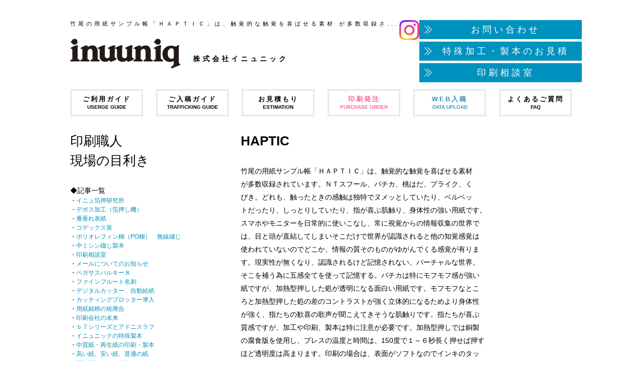

--- FILE ---
content_type: text/html
request_url: https://inuuniq.co.jp/mekiki/haptic.html
body_size: 48231
content:
<!DOCTYPE html>
<html lang="ja" itemscope itemtype="http://schema.org/WebPage">
  <head>
    <meta charset="UTF-8">
    <meta name="author" content="株式会社イニュニック">
    <meta name="copyright" content="株式会社イニュニック">
    <meta name="description" content="竹尾の用紙サンプル帳「ＨＡＰＴＩＣ」は、触覚的な触覚を喜ばせる素材 が多数収録さ...">
    <title>HAPTIC｜現場の目利き｜株式会社イニュニック</title>
    <meta name="viewport" content="width=device-width,initial-scale=1.0,maximum-scale=1">
    <meta name="format-detection" content="telephone=no">
    <meta name="robots" content="index,follow">
    <link rel="stylesheet" href="https://inuuniq.co.jp/common/css/styles.css">
    <!--[if lt IE 9]>
    <meta http-equiv="X-UA-Compatible" content="IE=edge,chrome=1">
    <![endif]-->
    <link rel="start" href="https://inuuniq.co.jp/">
    <link rel="canonical" href="https://inuuniq.co.jp/mekiki/haptic.html">
    <!-- Site Icon -->
    <link rel="apple-touch-icon" sizes="180x180" href="https://inuuniq.co.jp/images/icon.png">
    <link rel="apple-touch-icon-precomposed" href="https://inuuniq.co.jp/images/icon.png">
    <link rel="shortcut icon" href="https://inuuniq.co.jp/images/icon.png">
    <link rel="icon" sizes="192x192" href="https://inuuniq.co.jp/images/icon.png">
    <link rel="shortcut icon" href="https://inuuniq.co.jp/favicon.ico">
    <script src="//ajax.googleapis.com/ajax/libs/jquery/1.12.4/jquery.min.js"></script>
    <!-- メニュー -->
    <script type="text/javascript" src="https://inuuniq.co.jp/common/js/responsive-menu.min.js"></script>
    <link type="text/css" href="https://inuuniq.co.jp/common/css/responsive-menu.css" rel="stylesheet">
    <script type="text/javascript">
        jQuery(function ($) {
            var menu = $('.rm-nav').rMenu({
                // Optional Settings
                /**
                 * Minimum width for expanded layout in pixels - String
                 * The media query in css file should be changed to match this
                 * Must be in pixels and include px units if not using Modernizr.
                 * @default '769px'
                 */
                minWidth: '700px',
                /**
                 * The opening and closing speed of the menus in milliseconds
                 * @default 400
                 */
                transitionSpeed: 200,
                /**
                 * The jQuery easing function - used with jQuery transitions
                 * @default 'swing'
                 * @options 'swing', 'linear'
                 */
                //jqueryEasing: 'swing',
                /**
                 * The CSS3 transitions easing function - used with CSS3 transitions
                 * @default 'ease'
                 */
                //css3Easing: 'ease',
                /**
                 * Use button as toggle link - instead of text
                 * @default true
                 */
                //toggleBtnBool: true,
                /**
                 * The Toggle Link selector
                 * @default '.rm-toggle'
                 */
                //toggleSel: '.rm-toggle',
                /**
                 * The menu/sub-menu selector
                 * @default 'ul'
                 */
                //menuSel: 'ul',
                /**
                 * The menu items selector
                 * @default 'li'
                 */
                //menuItemsSel: 'li',
                /**
                 * Use CSS3 animation/transitions Boolean
                 * @default true
                 * Do not use animation/transitions: false
                 */
                //animateBool: false,
                /**
                 * Force GPU Acceleration Boolean
                 * @default false
                 * Do not force: false
                 */
                //accelerateBool: true,
                /**
                 * the setup complete callback function
                 * @default 'false'
                 */
                //setupCallback: false,
                /**
                 * the tabindex start value - integer
                 * @default 1
                 */
                //tabindexStart: 5,
                /**
                 * Use development mode - outputs information to console
                 * @default false
                 */
                //developmentMode: false
            });
        });
    </script>
    <!-- ページ上部へ戻るボタン -->
    <script type="text/javascript">
    	$(function() {
    		var topBtn = $('#pagetop');
    		topBtn.hide();
    		$(window).scroll(function () {
    			if ($(this).scrollTop() > 100) {
    				topBtn.fadeIn();
    			} else {
    				topBtn.fadeOut();
    			}
    		});
    		topBtn.click(function () {
    			$('body,html').animate({
    				scrollTop: 0
    			}, 500);
    			return false;
    		});
    	});
    </script>
<!-- Global site tag (gtag.js) - Google Analytics -->
<script async src="https://www.googletagmanager.com/gtag/js?id=UA-102743381-1"></script>
<script>
  window.dataLayer = window.dataLayer || [];
  function gtag(){dataLayer.push(arguments);}
  gtag('js', new Date());
  gtag('config', 'UA-102743381-1');
</script>
  </head>
  <body class="mekiki">
    <header role="banner">
      <div class="d-flex">
	 <div itemscope itemtype="https://schema.org/LocalBusiness" id="headtop">
    <!-- それ以外 -->
    <h1>竹尾の用紙サンプル帳「ＨＡＰＴＩＣ」は、触覚的な触覚を喜ばせる素材 が多数収録さ...
</h1>
        <p itemprop="name" class="title">
        <a href="https://inuuniq.co.jp/" title="株式会社イニュニック">
				  <img itemprop="image" alt="株式会社イニュニック" src="https://inuuniq.co.jp/common/images/logo.svg" type="image/svg+xml">
			<span>株式会社イニュニック</span>
        </a>
      </p>
      </div>
    <div class="header-right">
       <a href="https://www.instagram.com/inuuniq_print/" title="イニュニックInstagram" target="_bloank" class="top-insta"><img src="https://inuuniq.co.jp/common/images/btn_instagram-color.png" type="image/svg+xml" alt="イニュニックInstagram"></a>
	   <div class="btn_contact-Wrapper">
		  <p id="btn_contact" class="button blue"><a href="https://inuuniq.co.jp/inquiry/" title="お問い合わせ">お問い合わせ</a></p>
		  <p id="btn_contact" class="button blue"><a href="https://inuuniq.co.jp/inquiry/mitsumori/" title="特殊加工・製本のお見積はこちらから">特殊加工・製本のお見積</a></p>
       <p id="btn_contact" class="button blue"><a href="https://inuuniq.co.jp/#counseling" title="印刷相談室">印刷相談室</a></p>
	   </div>
    </div>
 </div>
<a href="https://www.instagram.com/inuuniq_print/" title="イニュニックInstagram" target="_bloank" class="top-instaSP"><img src="https://inuuniq.co.jp/common/images/btn_instagram-color.png" type="image/svg+xml" alt="イニュニックInstagram"></a>

      <div class="rm-container">
      <a class="rm-toggle rm-button rm-nojs" href="#"></a>
      <nav class="gnav rm-nav rm-nojs rm-lighten" role="navigation">
        <ul id="main-menu">
          <li id="user-guide"><a href="https://inuuniq.co.jp/user-guide/">ご利用ガイド<span class="dir">USERGE GUIDE</span></a></li>
          <li id="technical-guide"><a href="https://inuuniq.co.jp/technical-guide/">ご入稿ガイド<span class="dir">TRAFFICKING GUIDE</span></a></li>
          <li id="estimate"><a href="https://inuuniq.co.jp/inquiry/mitsumori/">お見積もり<span class="dir">ESTIMATION</span></a></li>
        <li id="application"><a href="https://inuuniq.co.jp/application/">印刷発注<span class="dir">PURCHASE ORDER</span></a></li>
          <li id="web-upload"><a href="https://inuuniq.co.jp/web-upload/">WEB入稿<span class="dir">DATA UPLOAD</span></a></li>
          <li id="faq"><a href="https://inuuniq.co.jp/faq/">よくあるご質問<span class="dir">FAQ</span></a></li>
          <li id="contact"><a href="https://inuuniq.co.jp/inquiry/">お問い合わせ<span class="dir">CONTACT</span></a></li>
          <li id="contact" class="rm-menu-item rm-2nd-last"><a href="https://inuuniq.co.jp/inquiry/mitsumori/" tabindex="0">特殊加工・製本のお見積<span class="dir"></span></a></li>
        <li id="counseling-nav" class="rm-menu-item rm-2nd-last"><a href="http://webtest.inuuniq.jp#counseling" tabindex="0">印刷相談室<span class="dir"></span></a></li>
        </ul>
      </nav>
      </div><!-- .rm-container -->

    </header>


    

    <main class="page">
      <div class="content">
        <div role="main">
          <section>
              <h2>HAPTIC</h2>
              <p>竹尾の用紙サンプル帳「ＨＡＰＴＩＣ」は、触覚的な触覚を喜ばせる素材</p>

<p>が多数収録されています。ＮＴスフール、パチカ、桃はだ、プライク、く</p>

<p>びき。どれも、触ったときの感触は独特でヌメッとしていたり、ベルベッ</p>

<p>トだったり、しっとりしていたり、指が喜ぶ肌触り、身体性の強い用紙です。</p>

<p>スマホやモニターを日常的に使いこなし、常に視覚からの情報収集の世界で</p>

<p>は、目と頭が直結してしまいそこだけで世界が認識されると他の知覚感覚は</p>

<p>使われていないのでどこか、情報の質そのものがゆがんでくる感覚が有りま</p>

<p>す。現実性が無くなり、認識されるけど記憶されない、バーチャルな世界。</p>

<p>そこを補う為に五感全てを使って記憶する。パチカは特にモフモフ感が強い</p>

<p>紙ですが、加熱型押しした処が透明になる面白い用紙です。モフモフなとこ</p>

<p>ろと加熱型押した処の差のコントラストが強く立体的になるためより身体性</p>

<p>が強く、指たちの歓喜の歌声が聞こえてきそうな肌触りです。指たちが喜ぶ</p>

<p>質感ですが、加工や印刷、製本は特に注意が必要です。加熱型押しでは銅製</p>

<p>の腐食版を使用し、プレスの温度と時間は、150度で１～６秒長く押せば押す</p>

<p>ほど透明度は高まります。印刷の場合は、表面がソフトなのでインキのタッ</p>

<p>クを落として印圧は最小限。紙粉は落ちます。落ちます。拭いても拭いても</p>

<p>落ちます。断裁の際には厚めの当て紙が必要です。用紙の中では最高級の価</p>

<p>格ですが、だからこそ使い出のある用紙です。大きなテキスト部分を加熱型</p>

<p>押しして透明にして、すぐ下の紙に大きな画像を配置すると透明なところが</p>

<p>透るので、全体的には想像力が掻き立てられるイメージになります。パチカ</p>

<p>に似た加熱型押しの紙でOKフロートと云うものがございます。こちらはカラ</p>

<p>ー16色ありまして濃い色から薄い色まで取りそろえ、斤量も63Kｇから210Kg</p>

<p>まで使いやすいラインナップ。白い合成パルプをちりばめた高級感のある風</p>

<p>合いですが、パチカの様な透明感はありません。加熱型押しで表面の濃淡を</p>

<p>変化させます。まだ誰もやったことが無い装幀を一つ披露いたしましょう。</p>

<p>本の形は上製本、角背、本文PUR固めフォローバック。上製本のチップボー</p>

<p>ル２ｍｍにイメージ写真を合紙します。表Ⅰと背と表４に切り分けます。</p>

<p>表紙はパチカ130Ｋｇ。これを上製本の表紙に貼り付けて表紙と背のタイ</p>

<p>トルと名前の部分を加熱型押しします。型は大きくなればなるほど高くな</p>

<p>りますが、それでもフォントなどを大きく太くして下地を透けさせれば素</p>

<p>敵なイメージになります。<br />
</p>
          </section>
        </div>
    </mt:Entries>
       <div role="side">
          <aside>
            <h2 class="mekikititle">印刷職人<br>現場の目利き</h2>
                   <ul class="list">◆記事一覧
          
          <li>・<a href="https://inuuniq.co.jp/mekiki/post-123.html">イニュ箔押研究所</a></li>
  
          <li>・<a href="https://inuuniq.co.jp/mekiki/post-122.html">デボス加工（箔押し機）</a></li>
  
          <li>・<a href="https://inuuniq.co.jp/mekiki/post-121.html">雁垂れ表紙</a></li>
  
          <li>・<a href="https://inuuniq.co.jp/mekiki/post-120.html">コデックス装</a></li>
  
          <li>・<a href="https://inuuniq.co.jp/mekiki/post-119.html">ポリオレフィン糊（PO糊）　無線綴じ</a></li>
  
          <li>・<a href="https://inuuniq.co.jp/mekiki/post-118.html">中ミシン綴じ製本</a></li>
  
          <li>・<a href="https://inuuniq.co.jp/mekiki/post-117.html">印刷相談室</a></li>
  
          <li>・<a href="https://inuuniq.co.jp/mekiki/post-116.html">メールについてのお知らせ</a></li>
  
          <li>・<a href="https://inuuniq.co.jp/mekiki/post-115.html">ペガサスバルキー８</a></li>
  
          <li>・<a href="https://inuuniq.co.jp/mekiki/post-114.html">ファインフルート名刺</a></li>
  
          <li>・<a href="https://inuuniq.co.jp/mekiki/post-113.html">デジタルカッター　自動給紙</a></li>
  
          <li>・<a href="https://inuuniq.co.jp/mekiki/post-112.html">カッティングプロッター導入</a></li>
  
          <li>・<a href="https://inuuniq.co.jp/mekiki/post-111.html">用紙銘柄の統廃合</a></li>
  
          <li>・<a href="https://inuuniq.co.jp/mekiki/post-110.html">印刷会社の未来</a></li>
  
          <li>・<a href="https://inuuniq.co.jp/mekiki/post-109.html">ｂ７シリーズとアドニスラフ</a></li>
  
          <li>・<a href="https://inuuniq.co.jp/mekiki/post-107.html">イニュニックの特殊製本</a></li>
  
          <li>・<a href="https://inuuniq.co.jp/mekiki/post-106.html">中質紙・再生紙の印刷・製本</a></li>
  
          <li>・<a href="https://inuuniq.co.jp/mekiki/post-105.html">高い紙、安い紙、普通の紙</a></li>
  
          <li>・<a href="https://inuuniq.co.jp/mekiki/uv.html">UVプリンターデビュー</a></li>
  
          <li>・<a href="https://inuuniq.co.jp/mekiki/post-104.html">パチカ</a></li>
  
          <li>・<a href="https://inuuniq.co.jp/mekiki/post-103.html">紙の表面塗工</a></li>
  
          <li>・<a href="https://inuuniq.co.jp/mekiki/post-102.html">本の製造原価と販売手数料</a></li>
  
          <li>・<a href="https://inuuniq.co.jp/mekiki/post-101.html">ストーンペーパーの行方</a></li>
  
          <li>・<a href="https://inuuniq.co.jp/mekiki/post-100.html">中ミシン綴じ　糸の色</a></li>
  
          <li>・<a href="https://inuuniq.co.jp/mekiki/post-99.html">アルミの値上げと紙の値上げ</a></li>
  
          <li>・<a href="https://inuuniq.co.jp/mekiki/post-98.html">糸かがり機</a></li>
  
          <li>・<a href="https://inuuniq.co.jp/mekiki/post-97.html">サブリミナル 印刷</a></li>
  
          <li>・<a href="https://inuuniq.co.jp/mekiki/post-96.html">平和紙業の加工紙　ファブリック</a></li>
  
          <li>・<a href="https://inuuniq.co.jp/mekiki/post-95.html">白と黒</a></li>
  
          <li>・<a href="https://inuuniq.co.jp/mekiki/post-94.html">ろう引き加工</a></li>
  
          <li>・<a href="https://inuuniq.co.jp/mekiki/post-93.html">骨董と審美眼</a></li>
  
          <li>・<a href="https://inuuniq.co.jp/mekiki/post-92.html">今年の冬もコミケ中止</a></li>
  
          <li>・<a href="https://inuuniq.co.jp/mekiki/post-91.html">芥川賞、直木賞　本文用紙</a></li>
  
          <li>・<a href="https://inuuniq.co.jp/mekiki/post-89.html">新型コロナウイルス感染症（新型肺炎）に備える</a></li>
  
          <li>・<a href="https://inuuniq.co.jp/mekiki/post-88.html">サブスクリプション化の流れ</a></li>
  
          <li>・<a href="https://inuuniq.co.jp/mekiki/ai.html">AIが校閲・校正する時代に</a></li>
  
          <li>・<a href="https://inuuniq.co.jp/mekiki/2018-19.html">世界のブックデザイン2018-19</a></li>
  
          <li>・<a href="https://inuuniq.co.jp/mekiki/kk.html">新説「Kは見当のK」</a></li>
  
          <li>・<a href="https://inuuniq.co.jp/mekiki/web.html">冊子とWeb</a></li>
  
          <li>・<a href="https://inuuniq.co.jp/mekiki/53.html">第53回造本装幀コンクール　入賞</a></li>
  
          <li>・<a href="https://inuuniq.co.jp/mekiki/post-86.html">中綴じ横本　長尺印刷</a></li>
  
          <li>・<a href="https://inuuniq.co.jp/mekiki/post-85.html">紙の品不足</a></li>
  
          <li>・<a href="https://inuuniq.co.jp/mekiki/2019-1gatukarano.html">2019年 1月からの紙の事情 </a></li>
  
          <li>・<a href="https://inuuniq.co.jp/mekiki/post-83.html">樹脂版、銅版、亜鉛版、マグネシューム版</a></li>
  
          <li>・<a href="https://inuuniq.co.jp/mekiki/post-82.html">イニュニックの画像補正サービス</a></li>
  
          <li>・<a href="https://inuuniq.co.jp/mekiki/post-81.html">ゲラ刷り、取りゲラ</a></li>
  
          <li>・<a href="https://inuuniq.co.jp/mekiki/b7.html">b7ライトの印刷仕上がり</a></li>
  
          <li>・<a href="https://inuuniq.co.jp/mekiki/b.html">b７ライト　</a></li>
  
          <li>・<a href="https://inuuniq.co.jp/mekiki/post-80.html">青木真理子シンドローム</a></li>
  
          <li>・<a href="https://inuuniq.co.jp/mekiki/post-79.html">モンテシオン</a></li>
  
          <li>・<a href="https://inuuniq.co.jp/mekiki/post-78.html">スピン（栞）</a></li>
  
          <li>・<a href="https://inuuniq.co.jp/mekiki/coc.html">ガルバスCoC</a></li>
  
          <li>・<a href="https://inuuniq.co.jp/mekiki/post-77.html">特色印刷</a></li>
  
          <li>・<a href="https://inuuniq.co.jp/mekiki/post-76.html">オフセット印刷</a></li>
  
          <li>・<a href="https://inuuniq.co.jp/mekiki/post-75.html">紙を貼り合せる</a></li>
  
          <li>・<a href="https://inuuniq.co.jp/mekiki/post-74.html">ミシン糸</a></li>
  
          <li>・<a href="https://inuuniq.co.jp/mekiki/post-73.html">二度ぐるみ</a></li>
  
          <li>・<a href="https://inuuniq.co.jp/mekiki/post-72.html">小口が階段状になっている本</a></li>
  
          <li>・<a href="https://inuuniq.co.jp/mekiki/post-70.html">オフセットの特殊印刷</a></li>
  
          <li>・<a href="https://inuuniq.co.jp/mekiki/post-69.html">無線綴じ製本</a></li>
  
          <li>・<a href="https://inuuniq.co.jp/mekiki/post-68.html">表紙は本の顔</a></li>
  
          <li>・<a href="https://inuuniq.co.jp/mekiki/post-67.html">ブッシュ抜きと鯖缶</a></li>
  
          <li>・<a href="https://inuuniq.co.jp/mekiki/post-66.html">加除式製本・バインダー製本</a></li>
  
          <li>・<a href="https://inuuniq.co.jp/mekiki/post-65.html">合紙製本・卒業アルバム製本</a></li>
  
          <li>・<a href="https://inuuniq.co.jp/mekiki/post-64.html">ツインリング製本</a></li>
  
          <li>・<a href="https://inuuniq.co.jp/mekiki/post-63.html">中ミシン綴じ製本</a></li>
  
          <li>・<a href="https://inuuniq.co.jp/mekiki/post-62.html">軽オフセット印刷　モノクロ格安印刷</a></li>
  
          <li>・<a href="https://inuuniq.co.jp/mekiki/post-61.html">ドイツ装（三方切付表紙）</a></li>
  
          <li>・<a href="https://inuuniq.co.jp/mekiki/post-60.html">本フランス装</a></li>
  
          <li>・<a href="https://inuuniq.co.jp/mekiki/post-59.html">芯なし薄表紙 上製本</a></li>
  
          <li>・<a href="https://inuuniq.co.jp/mekiki/post-58.html">ガンダレ表紙、雁垂れ製本</a></li>
  
          <li>・<a href="https://inuuniq.co.jp/mekiki/post-57.html">オートンとビク抜き</a></li>
  
          <li>・<a href="https://inuuniq.co.jp/mekiki/post-56.html">ユポとストーンペーパー</a></li>
  
          <li>・<a href="https://inuuniq.co.jp/mekiki/post-55.html">中ミシン綴じの刺繍の表紙</a></li>
  
          <li>・<a href="https://inuuniq.co.jp/mekiki/post-54.html">オンデマンド印刷が出来るユポ　</a></li>
  
          <li>・<a href="https://inuuniq.co.jp/mekiki/post-53.html">和紙の印刷</a></li>
  
          <li>・<a href="https://inuuniq.co.jp/mekiki/post-52.html">透かし印刷</a></li>
  
          <li>・<a href="https://inuuniq.co.jp/mekiki/post-51.html">見本帳</a></li>
  
          <li>・<a href="https://inuuniq.co.jp/mekiki/post-50.html">ダブルトーン</a></li>
  
          <li>・<a href="https://inuuniq.co.jp/mekiki/post-49.html">帳票伝票</a></li>
  
          <li>・<a href="https://inuuniq.co.jp/mekiki/post-48.html">活版印刷　名刺</a></li>
  
          <li>・<a href="https://inuuniq.co.jp/mekiki/pur-1.html">PUR製本</a></li>
  
          <li>・<a href="https://inuuniq.co.jp/mekiki/post-47.html">オフセットとオンデマンドのデータ</a></li>
  
          <li>・<a href="https://inuuniq.co.jp/mekiki/post-46.html">カレイドは綺麗ぇーど！</a></li>
  
          <li>・<a href="https://inuuniq.co.jp/mekiki/post-45.html">金赤</a></li>
  
          <li>・<a href="https://inuuniq.co.jp/mekiki/post-44.html">合紙</a></li>
  
          <li>・<a href="https://inuuniq.co.jp/mekiki/post-43.html">軽オフセット印刷</a></li>
  
          <li>・<a href="https://inuuniq.co.jp/mekiki/post-42.html">嵩高用紙</a></li>
  
          <li>・<a href="https://inuuniq.co.jp/mekiki/gb.html">エスプリGB</a></li>
  
          <li>・<a href="https://inuuniq.co.jp/mekiki/pp.html">ベルベットPP加工</a></li>
  
          <li>・<a href="https://inuuniq.co.jp/mekiki/ctp.html">無処理版CTP出力</a></li>
  
          <li>・<a href="https://inuuniq.co.jp/mekiki/post-41.html">個人情報とビッグデータ</a></li>
  
          <li>・<a href="https://inuuniq.co.jp/mekiki/post-40.html">ピンクマスター</a></li>
  
          <li>・<a href="https://inuuniq.co.jp/mekiki/pur.html">オンデマンド印刷のPUR製本</a></li>
  
          <li>・<a href="https://inuuniq.co.jp/mekiki/post-39.html">和綴じ本</a></li>
  
          <li>・<a href="https://inuuniq.co.jp/mekiki/post-38.html">表　裏</a></li>
  
          <li>・<a href="https://inuuniq.co.jp/mekiki/post-37.html">水を絞る</a></li>
  
          <li>・<a href="https://inuuniq.co.jp/mekiki/haptic.html">HAPTIC</a></li>
  
          <li>・<a href="https://inuuniq.co.jp/mekiki/post-35.html">エンボス加工とデボス加工</a></li>
  
          <li>・<a href="https://inuuniq.co.jp/mekiki/post-34.html">ニス引き</a></li>
  
          <li>・<a href="https://inuuniq.co.jp/mekiki/cmyk.html">CMYKで引き立つ絵作り</a></li>
  
          <li>・<a href="https://inuuniq.co.jp/mekiki/pcx.html">軽オフ印刷機　リョウビPCX</a></li>
  
          <li>・<a href="https://inuuniq.co.jp/mekiki/richo-pro-c7210.html">RICHO PRO C7210　長尺印刷</a></li>
  
          <li>・<a href="https://inuuniq.co.jp/mekiki/post-33.html">印刷機を廻す</a></li>
  
          <li>・<a href="https://inuuniq.co.jp/mekiki/post-32.html">かがり糸</a></li>
  
          <li>・<a href="https://inuuniq.co.jp/mekiki/post-31.html">マゼンダを蛍光ピンクに</a></li>
  
          <li>・<a href="https://inuuniq.co.jp/mekiki/pho.html">富士フィルム　PHO</a></li>
  
          <li>・<a href="https://inuuniq.co.jp/mekiki/post-30.html">折り加工のあれこれ</a></li>
  
          <li>・<a href="https://inuuniq.co.jp/mekiki/post-29.html">活版印刷　銅版</a></li>
  
          <li>・<a href="https://inuuniq.co.jp/mekiki/post-28.html">特練インキ</a></li>
  
          <li>・<a href="https://inuuniq.co.jp/mekiki/post-27.html">鏡面・光沢用紙の印刷</a></li>
  
          <li>・<a href="https://inuuniq.co.jp/mekiki/post-25.html">小口の加工</a></li>
  
          <li>・<a href="https://inuuniq.co.jp/mekiki/post-24.html">ホワイトトナー</a></li>
  
          <li>・<a href="https://inuuniq.co.jp/mekiki/post-23.html">かみのめ</a></li>
  
          <li>・<a href="https://inuuniq.co.jp/mekiki/post-22.html">黒い紙の印刷（その２）</a></li>
  
          <li>・<a href="https://inuuniq.co.jp/mekiki/post-21.html">黒い紙の印刷（その１）</a></li>
  
          <li>・<a href="https://inuuniq.co.jp/mekiki/post-20.html">ストーンペーパー</a></li>
  
          <li>・<a href="https://inuuniq.co.jp/mekiki/post-19.html">題箋（だいせん）</a></li>
  
          <li>・<a href="https://inuuniq.co.jp/mekiki/post-18.html">出来る事、出来ない事</a></li>
  
          <li>・<a href="https://inuuniq.co.jp/mekiki/post-17.html">活版印刷</a></li>
  
          <li>・<a href="https://inuuniq.co.jp/mekiki/post-15.html">ビク抜きとレーザーカット</a></li>
  
          <li>・<a href="https://inuuniq.co.jp/mekiki/post-14.html">蝋引き加工</a></li>
  
          <li>・<a href="https://inuuniq.co.jp/mekiki/post-13.html">コンケラーレイド</a></li>
  
          <li>・<a href="https://inuuniq.co.jp/mekiki/post-12.html">マルチスクリーニング</a></li>
  
          <li>・<a href="https://inuuniq.co.jp/mekiki/post-11.html">ジン（ファンジン）</a></li>
  
          <li>・<a href="https://inuuniq.co.jp/mekiki/post-10.html">オンデマンド印刷とは</a></li>
  
          <li>・<a href="https://inuuniq.co.jp/mekiki/uv-1.html">ハイブリッドUVオフセット印刷</a></li>
  
          <li>・<a href="https://inuuniq.co.jp/mekiki/post-9.html">印刷　立ち会い</a></li>
  
          <li>・<a href="https://inuuniq.co.jp/mekiki/post-8.html">紙とコンテンツ</a></li>
  
          <li>・<a href="https://inuuniq.co.jp/mekiki/post-7.html">凸版印刷・活版印刷</a></li>
  
          <li>・<a href="https://inuuniq.co.jp/mekiki/post-6.html">黒い紙、黒いインキ</a></li>
  
          <li>・<a href="https://inuuniq.co.jp/mekiki/post-5.html">箔押し</a></li>
  
          <li>・<a href="https://inuuniq.co.jp/mekiki/post.html">バリアブル（可変）印刷</a></li>
  
          <li>・<a href="https://inuuniq.co.jp/mekiki/post-4.html">ラフ嵩高用紙の印刷</a></li>
  
          <li>・<a href="https://inuuniq.co.jp/mekiki/post-3.html">モノクロ写真集</a></li>
  
          <li>・<a href="https://inuuniq.co.jp/mekiki/post-2.html">エアラス</a></li>
  
          </ul>
          </aside>
        </div>
      </div>
    </main>
    <footer role="contentinfo">
      <p id="pagetop"><a href="#">ページ上部へもどる</a><p>
      <div itemscope itemtype="http://schema.org/Organization" class="info">
        <address itemprop="address" itemscope itemtype="http://schema.org/PostalAddress">
          <h2 itemprop="name"><img itemprop="image" alt="株式会社イニュニック" src="https://inuuniq.co.jp/common/images/logo.svg" type="image/svg+xml"><span>株式会社イニュニック</span></h2>
          <p>住所：〒<span itemprop="postalCode">173-0026</span> <span itemprop="streetAddress">東京都板橋区中丸町31-3</span><br>
          TEL：<span itemprop="telephone">0120-60-1229</span>  FAX：<span itemprop="faxNumber">03-5995-6609</span></p>
        </address>
        <div id="sns-icon">
          <nav role="navigation">
            <ul>
              <li><a href="https://www.facebook.com/inuuniqprint" title="イニュニックFacebook" target="_bloank"><img src="https://inuuniq.co.jp/common/images/btn_facebook.svg" type="image/svg+xml" alt="イニュニックFacebook"></a></li>
              <li><a href="https://www.instagram.com/inuuniq_print/" title="イニュニックInstagram" target="_bloank"><img src="https://inuuniq.co.jp/common/images/btn_instagram.svg" type="image/svg+xml" alt="イニュニックInstagram"></a></li>
              <li><a href="https://twitter.com/Inuuniq_print" title="イニュニックTwitter" target="_bloank"><img src="https://inuuniq.co.jp/common/images/btn_twitter.svg" type="image/svg+xml" alt="イニュニックTwitter"></a></li>
            </ul>
          </nav>
        </div>
        <nav role="navigation" id="menu">
          <ul>
          　<li><a href="https://estimate.inuuniq.co.jp/estimate2/okyakusama.html">自動見積り</a></li>
            <li><a href="https://inuuniq.co.jp/user-guide/">ご利用ガイド</a></li>
            <li><a href="https://inuuniq.co.jp/technical-guide/">ご入稿ガイド</a></li>
            <li><a href="https://inuuniq.co.jp/faq/">よくあるご質問</a></li>
            <li><a href="https://inuuniq.co.jp/web-upload/">WEB入稿</a></li>
            <li><a href="https://inuuniq.co.jp/application/">印刷発注</a></li>
            <li><a href="https://inuuniq.co.jp/company/">会社概要</a></li>
            <li><a href="https://inuuniq.co.jp/company/index.html#trade-law">特定商取引法<span class="sp">に基づく</span>表記</a></li>
            <li><a href="https://inuuniq.co.jp/company/privacy-policy/">個人情報の保護について</a></li>
            <li><a href="https://inuuniq.co.jp/company/site-policy/">利用規約</a></li>
            <li><a href="https://inuuniq.co.jp/recruit/">採用情報</a></li>
          </ul>
        </nav>
        <div id="pagemanu">
        <nav role="navigation" class="list">
          <ul>
            <!-- === ここから各トップカテゴリごとの表示制御 === -->
              <!-- トップカテゴリの見出しは表示 -->
              <li class="cattitle">
                <a href="https://inuuniq.co.jp/new-product/">
                  新製品
                </a>
              </li>
              <!-- 子カテゴリ一覧（ここで追加の除外ロジック） -->
                <!-- 1) /jp-post/ と /bigprint/ は子でも非表示 -->
                  <!-- 2) /pack-item/ の“配下”は非表示（= /pack-item/ の直下またはさらに下の子） -->
                    <!-- 通常表示（許可したものだけ出力＆再帰） -->
                    <li>
                      <a href="https://inuuniq.co.jp/new-product/GandareCover/">
                        ガンダレ表紙
                      </a>
                    </li>
                    <!-- 再帰は「許可したものだけ」。max_depth=1 のため孫は出力されません -->
                <!-- 1) /jp-post/ と /bigprint/ は子でも非表示 -->
                  <!-- 2) /pack-item/ の“配下”は非表示（= /pack-item/ の直下またはさらに下の子） -->
                    <!-- 通常表示（許可したものだけ出力＆再帰） -->
                    <li>
                      <a href="https://inuuniq.co.jp/new-product/BusinessCard-normal/">
                        通常名刺
                      </a>
                    </li>
                    <!-- 再帰は「許可したものだけ」。max_depth=1 のため孫は出力されません -->
                <!-- 1) /jp-post/ と /bigprint/ は子でも非表示 -->
                  <!-- 2) /pack-item/ の“配下”は非表示（= /pack-item/ の直下またはさらに下の子） -->
                    <!-- 通常表示（許可したものだけ出力＆再帰） -->
                    <li>
                      <a href="https://inuuniq.co.jp/new-product/BusinessCard-pack/">
                        特殊名刺
                      </a>
                    </li>
                    <!-- 再帰は「許可したものだけ」。max_depth=1 のため孫は出力されません -->
                <!-- 1) /jp-post/ と /bigprint/ は子でも非表示 -->
                  <!-- 2) /pack-item/ の“配下”は非表示（= /pack-item/ の直下またはさらに下の子） -->
                    <!-- 通常表示（許可したものだけ出力＆再帰） -->
                    <li>
                      <a href="https://inuuniq.co.jp/new-product/pur-bookbinding/">
                        PUR製本冊子印刷
                      </a>
                    </li>
                    <!-- 再帰は「許可したものだけ」。max_depth=1 のため孫は出力されません -->
            <!-- === ここまで各トップカテゴリごとの表示制御 === -->
          </ul>
        </nav>
        <nav role="navigation" class="list">
          <ul>
            <!-- === ここから各トップカテゴリごとの表示制御 === -->
              <!-- トップカテゴリの見出しは表示 -->
              <li class="cattitle">
                <a href="https://inuuniq.co.jp/offset/">
                  オフセット印刷
                </a>
              </li>
              <!-- 子カテゴリ一覧（ここで追加の除外ロジック） -->
                <!-- 1) /jp-post/ と /bigprint/ は子でも非表示 -->
                  <!-- 2) /pack-item/ の“配下”は非表示（= /pack-item/ の直下またはさらに下の子） -->
                    <!-- 通常表示（許可したものだけ出力＆再帰） -->
                    <li>
                      <a href="https://inuuniq.co.jp/offset/high-quality/">
                        フルカラー冊子印刷
                      </a>
                    </li>
                    <!-- 再帰は「許可したものだけ」。max_depth=1 のため孫は出力されません -->
                <!-- 1) /jp-post/ と /bigprint/ は子でも非表示 -->
                  <!-- 2) /pack-item/ の“配下”は非表示（= /pack-item/ の直下またはさらに下の子） -->
                    <!-- 通常表示（許可したものだけ出力＆再帰） -->
                    <li>
                      <a href="https://inuuniq.co.jp/offset/high-quality-wide/">
                        フルカラー冊子横本（短辺綴じ）
                      </a>
                    </li>
                    <!-- 再帰は「許可したものだけ」。max_depth=1 のため孫は出力されません -->
                <!-- 1) /jp-post/ と /bigprint/ は子でも非表示 -->
                  <!-- 2) /pack-item/ の“配下”は非表示（= /pack-item/ の直下またはさらに下の子） -->
                    <!-- 通常表示（許可したものだけ出力＆再帰） -->
                    <li>
                      <a href="https://inuuniq.co.jp/offset/high-monochrome/">
                        モノクロ冊子印刷
                      </a>
                    </li>
                    <!-- 再帰は「許可したものだけ」。max_depth=1 のため孫は出力されません -->
                <!-- 1) /jp-post/ と /bigprint/ は子でも非表示 -->
                  <!-- 2) /pack-item/ の“配下”は非表示（= /pack-item/ の直下またはさらに下の子） -->
                    <!-- 通常表示（許可したものだけ出力＆再帰） -->
                    <li>
                      <a href="https://inuuniq.co.jp/offset/color-cover/">
                        表紙カラー＋本文モノクロ冊子印刷
                      </a>
                    </li>
                    <!-- 再帰は「許可したものだけ」。max_depth=1 のため孫は出力されません -->
                <!-- 1) /jp-post/ と /bigprint/ は子でも非表示 -->
                  <!-- 2) /pack-item/ の“配下”は非表示（= /pack-item/ の直下またはさらに下の子） -->
                    <!-- 通常表示（許可したものだけ出力＆再帰） -->
                    <li>
                      <a href="https://inuuniq.co.jp/offset/special/">
                        特殊紙表紙冊子印刷
                      </a>
                    </li>
                    <!-- 再帰は「許可したものだけ」。max_depth=1 のため孫は出力されません -->
                <!-- 1) /jp-post/ と /bigprint/ は子でも非表示 -->
                  <!-- 2) /pack-item/ の“配下”は非表示（= /pack-item/ の直下またはさらに下の子） -->
                    <!-- 通常表示（許可したものだけ出力＆再帰） -->
                    <li>
                      <a href="https://inuuniq.co.jp/offset/pamphlet/">
                        折パンフレット印刷
                      </a>
                    </li>
                    <!-- 再帰は「許可したものだけ」。max_depth=1 のため孫は出力されません -->
                <!-- 1) /jp-post/ と /bigprint/ は子でも非表示 -->
                  <!-- 2) /pack-item/ の“配下”は非表示（= /pack-item/ の直下またはさらに下の子） -->
                    <!-- 通常表示（許可したものだけ出力＆再帰） -->
                    <li>
                      <a href="https://inuuniq.co.jp/offset/handbill/">
                        リーフレット・フライヤー印刷
                      </a>
                    </li>
                    <!-- 再帰は「許可したものだけ」。max_depth=1 のため孫は出力されません -->
                <!-- 1) /jp-post/ と /bigprint/ は子でも非表示 -->
                  <!-- 2) /pack-item/ の“配下”は非表示（= /pack-item/ の直下またはさらに下の子） -->
                    <!-- 通常表示（許可したものだけ出力＆再帰） -->
                    <li>
                      <a href="https://inuuniq.co.jp/offset/book-jacket/">
                        ブックカバー印刷
                      </a>
                    </li>
                    <!-- 再帰は「許可したものだけ」。max_depth=1 のため孫は出力されません -->
            <!-- === ここまで各トップカテゴリごとの表示制御 === -->
          </ul>
        </nav>
        <nav role="navigation" class="list">
          <ul>
            <!-- === ここから各トップカテゴリごとの表示制御 === -->
              <!-- トップカテゴリの見出しは表示 -->
              <li class="cattitle">
                <a href="https://inuuniq.co.jp/on-demand/">
                  オンデマンド印刷
                </a>
              </li>
              <!-- 子カテゴリ一覧（ここで追加の除外ロジック） -->
                <!-- 1) /jp-post/ と /bigprint/ は子でも非表示 -->
                  <!-- 2) /pack-item/ の“配下”は非表示（= /pack-item/ の直下またはさらに下の子） -->
                    <!-- 通常表示（許可したものだけ出力＆再帰） -->
                    <li>
                      <a href="https://inuuniq.co.jp/on-demand/color-book/">
                        フルカラー冊子印刷
                      </a>
                    </li>
                    <!-- 再帰は「許可したものだけ」。max_depth=1 のため孫は出力されません -->
                <!-- 1) /jp-post/ と /bigprint/ は子でも非表示 -->
                  <!-- 2) /pack-item/ の“配下”は非表示（= /pack-item/ の直下またはさらに下の子） -->
                    <!-- 通常表示（許可したものだけ出力＆再帰） -->
                    <li>
                      <a href="https://inuuniq.co.jp/on-demand/mono-book/">
                        モノクロ冊子印刷
                      </a>
                    </li>
                    <!-- 再帰は「許可したものだけ」。max_depth=1 のため孫は出力されません -->
                <!-- 1) /jp-post/ と /bigprint/ は子でも非表示 -->
                  <!-- 2) /pack-item/ の“配下”は非表示（= /pack-item/ の直下またはさらに下の子） -->
                    <!-- 通常表示（許可したものだけ出力＆再帰） -->
                    <li>
                      <a href="https://inuuniq.co.jp/on-demand/color-cover/">
                        表紙カラー+本文モノクロ冊子印刷
                      </a>
                    </li>
                    <!-- 再帰は「許可したものだけ」。max_depth=1 のため孫は出力されません -->
                <!-- 1) /jp-post/ と /bigprint/ は子でも非表示 -->
                  <!-- 2) /pack-item/ の“配下”は非表示（= /pack-item/ の直下またはさらに下の子） -->
                    <!-- 通常表示（許可したものだけ出力＆再帰） -->
                    <li>
                      <a href="https://inuuniq.co.jp/on-demand/wide-book/">
                        A4横本中綴じ冊子印刷
                      </a>
                    </li>
                    <!-- 再帰は「許可したものだけ」。max_depth=1 のため孫は出力されません -->
                <!-- 1) /jp-post/ と /bigprint/ は子でも非表示 -->
                  <!-- 2) /pack-item/ の“配下”は非表示（= /pack-item/ の直下またはさらに下の子） -->
                    <!-- 通常表示（許可したものだけ出力＆再帰） -->
                    <li>
                      <a href="https://inuuniq.co.jp/on-demand/pamphlet/">
                        折パンフレット印刷
                      </a>
                    </li>
                    <!-- 再帰は「許可したものだけ」。max_depth=1 のため孫は出力されません -->
                <!-- 1) /jp-post/ と /bigprint/ は子でも非表示 -->
                  <!-- 2) /pack-item/ の“配下”は非表示（= /pack-item/ の直下またはさらに下の子） -->
                    <!-- 通常表示（許可したものだけ出力＆再帰） -->
                    <li>
                      <a href="https://inuuniq.co.jp/on-demand/leaflet/">
                        リーフレット・フライヤー印刷
                      </a>
                    </li>
                    <!-- 再帰は「許可したものだけ」。max_depth=1 のため孫は出力されません -->
                <!-- 1) /jp-post/ と /bigprint/ は子でも非表示 -->
                  <!-- 何も出さない -->
                <!-- 1) /jp-post/ と /bigprint/ は子でも非表示 -->
                  <!-- 何も出さない -->
                <!-- 1) /jp-post/ と /bigprint/ は子でも非表示 -->
                  <!-- 2) /pack-item/ の“配下”は非表示（= /pack-item/ の直下またはさらに下の子） -->
                    <!-- 通常表示（許可したものだけ出力＆再帰） -->
                    <li>
                      <a href="https://inuuniq.co.jp/on-demand/book-jacket/">
                        ブックカバー印刷
                      </a>
                    </li>
                    <!-- 再帰は「許可したものだけ」。max_depth=1 のため孫は出力されません -->
            <!-- === ここまで各トップカテゴリごとの表示制御 === -->
          </ul>
        </nav>
        <nav role="navigation" class="list">
          <ul>
            <!-- === ここから各トップカテゴリごとの表示制御 === -->
              <!-- トップカテゴリの見出しは表示 -->
              <li class="cattitle">
                <a href="https://inuuniq.co.jp/pack-item/">
                  パック商品
                </a>
              </li>
              <!-- 子カテゴリ一覧（ここで追加の除外ロジック） -->
                <!-- 1) /jp-post/ と /bigprint/ は子でも非表示 -->
                  <!-- 2) /pack-item/ の“配下”は非表示（= /pack-item/ の直下またはさらに下の子） -->
                    <!-- /pack-item/より下は非表示（li も再帰も出さない） -->
                <!-- 1) /jp-post/ と /bigprint/ は子でも非表示 -->
                  <!-- 2) /pack-item/ の“配下”は非表示（= /pack-item/ の直下またはさらに下の子） -->
                    <!-- /pack-item/より下は非表示（li も再帰も出さない） -->
                <!-- 1) /jp-post/ と /bigprint/ は子でも非表示 -->
                  <!-- 2) /pack-item/ の“配下”は非表示（= /pack-item/ の直下またはさらに下の子） -->
                    <!-- /pack-item/より下は非表示（li も再帰も出さない） -->
                <!-- 1) /jp-post/ と /bigprint/ は子でも非表示 -->
                  <!-- 2) /pack-item/ の“配下”は非表示（= /pack-item/ の直下またはさらに下の子） -->
                    <!-- /pack-item/より下は非表示（li も再帰も出さない） -->
                <!-- 1) /jp-post/ と /bigprint/ は子でも非表示 -->
                  <!-- 2) /pack-item/ の“配下”は非表示（= /pack-item/ の直下またはさらに下の子） -->
                    <!-- /pack-item/より下は非表示（li も再帰も出さない） -->
            <!-- === ここまで各トップカテゴリごとの表示制御 === -->
          </ul>
        </nav>
          <nav role="navigation" class="list">
            <ul>
              <li class="cattitle"><!--<a href="https://inuuniq.co.jp/sample/sample-book.html">-->各種参考見本／その他<!--</a>--></li>
            <li><a href="https://inuuniq.co.jp/photobook">冊子印刷見本</a></li>
              <!--<li><a href="https://inuuniq.co.jp/sample/paper.html">対応用紙一覧</a></li>-->
              <li><a href="https://inuuniq.co.jp/sample/bookbinding.html">製本方法一覧</a></li>
              <li><a href="https://inuuniq.co.jp/on-demand/">オンデマンド印刷について</a></li>
              <li><a href="https://inuuniq.co.jp/offset/">オフセット印刷について</a></li>
              <li><a href="https://inuuniq.co.jp/terms/">印刷用語解説</a></li>
              <li><a href="https://inuuniq.co.jp/blog/">イニュ日記</a></li>
              <li><a href="https://inuuniq.co.jp/inquiry/">お問い合わせ</a></li>
            </ul>
          </nav>
          <nav role="navigation" class="list">
            <ul>
              <li class="cattitle"><a href="https://inuuniq.co.jp/mekiki/">現場の目利き</a></li>
              <li><a href="https://inuuniq.co.jp/mekiki/post-122.html">デボス加工（箔押し機）</a></li>
              <li><a href="https://inuuniq.co.jp/mekiki/post-121.html">雁垂れ表紙</a></li>
              <li><a href="https://inuuniq.co.jp/mekiki/post-120.html">コデックス装</a></li>
              <li><a href="https://inuuniq.co.jp/mekiki/post-119.html">ポリオレフィン糊（PO糊）　無線綴じ</a></li>
              <li><a href="https://inuuniq.co.jp/mekiki/post-118.html">中ミシン綴じ製本</a></li>
              <li><a href="https://inuuniq.co.jp/mekiki/post-117.html">印刷相談室</a></li>
              <li><a href="https://inuuniq.co.jp/mekiki/post-116.html">メールについてのお知らせ</a></li>
              <li><a href="https://inuuniq.co.jp/mekiki/post-115.html">ペガサスバルキー８</a></li>
              <li><a href="https://inuuniq.co.jp/mekiki/post-114.html">ファインフルート名刺</a></li>
              <li><a href="https://inuuniq.co.jp/mekiki/post-113.html">デジタルカッター　自動給紙</a></li>
            </ul>
          </nav>
        </div>
      </div>
      <p id="copyright">Copyright &copy; <script type="text/javascript"> var theDate=new Date(); document.write(theDate.getFullYear());</script> inuuniq Co., Ltd. <br class="pc tab">All Rights Reserved.</p>
    
    </footer>
  </body>
</html>

--- FILE ---
content_type: text/css
request_url: https://inuuniq.co.jp/common/css/styles.css
body_size: 101636
content:
@charset "utf-8";

@import url(ress.css);
@import url(base.css);
@import url(screen.css);



/*ボックスモデル*/
html {
  height: 100%;
}
body {
  background-color: #FFFFFF;
  height: 100vh;
  width: 100%;
  display: -webkit-flex;
  display: flex;
  -webkit-flex-direction: column;
  flex-direction: column;
}
main {
  flex: 1 0 auto;
}
main .content {
  display: -webkit-flex;
  display: flex;
  -webkit-flex-direction: column;
  flex-direction: column;
  -webkit-justify-content: space-between;
  justify-content: space-between;
}
main .content [role="main"] {
  /*background-color: #ccc;*/
  width: 100%;
  height: auto;
}
main .content article:not(:last-child) {
  margin-bottom: 30px;
}
main .content .col1w,
main .content .col2w {
  width: 100%;
}
main .content .w100 {
  width: 100%;
}
main .content .col2w {
  display: -webkit-flex;
  display: flex;
  -webkit-flex-direction: column;
  flex-direction: column;
  -webkit-justify-content: space-between;
  justify-content: space-between;
}
main .content .col2w div {
  margin-bottom: 10px;
}
main .content [role="side"] {
  /*background-color: #999;*/
  width: 100%;
  height: auto;
  margin-top: 30px;
}
body.home #top_img {
  display: block;
  width: 100%;
  height: auto;
  margin: 0 auto 30px auto;
  overflow: visible;
  padding: 0 10px 0 10px;
}
body:not(.home) #top_img #pagetitle {
  display: -webkit-flex;
  display: flex;
  -webkit-justify-content: space-between;
  justify-content: space-between;
  -webkit-flex-direction: row;
  flex-direction: row;
  width: calc(100% - 20px);
  height: auto;
  margin: 0 auto 0 auto;
  padding: 0;
}
body.home #top_img {
  display: block;
  width: calc(100% - 10px);
  height: auto;
  margin: 0 auto 20px auto;
  overflow: visible;
  padding: 0 0 0 7px;
}
body:not(.home) #top_img {
  width: 100%;
  height: auto;
  margin: 0 0 40px 0;
  padding: 0;
}
body:not(.home) #top_img div {
    width: 100%;
    height: auto;
    position: relative;
}
body:not(.home) #top_img div img {
  width: 100%;
  height: auto;
}
body:not(.home) #top_img div span {
  background-color: rgba(0, 0, 0, 0.5);
  border: 3px solid #FFFFFF;
  color: #FFFFFF;
  display: -webkit-flex;
  display: flex;
  flex-grow: 1;
  justify-content: center;
  align-items: center;
  text-align: center;
  vertical-align: middle;
  font-size: 2rem;
  font-weight: 300;
  letter-spacing: 5px;
  line-height: 1em;
  padding: 20px 10px;
  position: absolute;
  left: 10px;
  top: 50%;
  transform: translateY(-40px);
  width: calc(100% - 20px);
  height: auto;
}
body.home #Subheader{
    max-width:1020px;
    margin:0 auto 30px;
  }
  body.home #Subheader p{
    display: block;
    padding: 10px;
    border: dotted #979797;
    margin: 0 10px;
  }
#Subheader_news{
	max-width:1020px;
    margin:0 auto 30px;
}
	#Subheader_news p{	
		display: block;
        padding: 10px;
        margin: 0 10px;
		border: dotted #d10000;
		color: #d10000;
	}
	#Subheader_news p span:first-child {font-weight: bold;
	font-size: 1.3rem;
    padding-bottom: 0;
    margin-bottom: 0;
		display: block;
}
[role=main] section>div {
  margin: 0 0 30px 0;
}
main .content [role="menuitem"].col2w ul {
  display: -webkit-flex;
  display: flex;
  -webkit-flex-direction: column;
  flex-direction: column;
  list-style: none;
  width: 100%;
}
main .content [role="menuitem"].col2w ul li {
  margin-bottom: 5px;
}
main .content [role="menuitem"].col2w ul li a {
  background-size: 12px;
  color: #FFFFFF;
  font-size: 1.4rem;
  font-weight: 300;
  line-height: 1em;
  text-align: left;
  display: block;
  padding: 10px 20px 10px 25px;
}
main .content .col2w div.col1w img {
  width: 100%;
  height: auto;
  margin: 0 0 0 0 !important;
}
/*tab*/
@media (min-width: 700px) {
  main {
    width: 100%;
    padding: 0 10px;
  }
  main .content {
    display: -webkit-flex;
    display: flex;
    -webkit-flex-direction: row-reverse;
    flex-direction: row-reverse;
    -webkit-justify-content: space-between;
    justify-content: space-between;
    margin: 0;
    width: 100%;
  }
  main .content [role="main"] {
    display: -webkit-flex;
    display: flex;
    -webkit-flex-direction: column;
    flex-direction: column;
    -webkit-justify-content: space-between;
    justify-content: space-between;
    width: calc((100% - 10px) / 3 * 2);
    height: auto;
  }
  main .content article:not(:last-child) {
    margin-bottom: 50px;
  }
  main .content .col1w {
    width: 100%;
  }
  main .content [role="side"] {
    /*background-color: #999;*/
    width: calc((100% - 10px) / 3);
    height: auto;
    margin-top: 0;
  }
  main .content [role="side"] #banner img {
    width: 100%;
    height: auto;
  }
  body:not(.home) #top_img #pagetitle {
    display: -webkit-flex;
    display: flex;
    -webkit-justify-content: space-between;
    justify-content: space-between;
    -webkit-flex-direction: row;
    flex-direction: row;
    width: calc(100% - 20px);
    height: auto;
    margin: 0 auto 0 auto;
    padding: 0;
  }
  body.home #top_img {
    display: block;
    width: calc(100% - 10px);
    height: auto;
    margin: 0 auto 30px auto;
    overflow: visible;
    padding: 0 0 0 7px;
  }
  body:not(.home) #top_img {
    width: 100%;
    height: auto;
    margin: 0 0 40px 0;
    padding: 0;
  }
  body:not(.home) #top_img div {
      width: calc((100% - 20px) / 3);
      height: auto;
      position: relative;
  }
  body:not(.home) #top_img .topcat div {
      width: 100% !important;
      height: auto;
      position: relative;
  }
  body:not(.home) #top_img div img {
    width: 100%;
    height: auto;
  }
  body:not(.home) #top_img div span {
    background-color: rgba(0, 0, 0, 0.5);
    border: 3px solid #FFFFFF;
    color: #FFFFFF;
    display: -webkit-flex;
    display: flex;
    flex-grow: 1;
    justify-content: center;
    align-items: center;
    text-align: center;
    vertical-align: middle;
    font-size: 2rem;
    font-weight: 300;
    letter-spacing: 5px;
    line-height: 1em;
    padding: 20px 10px;
    position: absolute;
    left: 10px;
    top: 50%;
    transform: translateY(-40px);
    width: calc(100% - 20px);
    height: auto;
    white-space: nowrap;
    text-overflow: ellipsis;
    overflow: hidden;
  }
  body:not(.home) #top_img div.topcat span {
    left: 30px;
    width: calc(100% - 60px);
    padding: 30px 10px;
  }
    body.home #Subheader{
    max-width:1020px;
    margin:0 auto 30px;
  }
	
  body.home #Subheader p{
    display:block;
    padding: 10px 50px;
    border: dotted #979797;
    margin: 0 10px;
  }
	#Subheader_news{
	max-width:1020px;
    margin:0 auto 30px;
	width: 100%;
}
	#Subheader_news p{	
		display: block;
        padding: 10px 50px;
        margin: 0 10px;
		border: dotted #d10000;
		color: #d10000;
	}
	#Subheader_news p span:first-child {font-weight: bold;
	font-size: 1.3rem;
    padding-bottom: 0;
    margin-bottom: 0;
}
  [role=main] section>div {
    margin: 0 0 30px 0;
  }
  main .content [role="menuitem"].col2w ul {
    display: -webkit-flex;
    display: flex;
    -webkit-flex-direction: row;
    flex-direction: row;
    -webkit-flex-wrap: wrap;
    flex-wrap: wrap;
    -webkit-justify-content: space-between;
    justify-content: space-between;
    list-style: none;
  }
  main .content [role="menuitem"].col2w ul li.col1w {
    width: calc((100% - 10px) / 2);
    height: auto;
    margin-bottom: 5px;
  }
  main .content [role="menuitem"].col2w ul li a {
    background-size: 12px;
    color: #FFFFFF;
    font-size: 1.4rem;
    font-weight: 300;
    line-height: 1em;
    text-align: left;
    display: block;
    padding: 10px 20px 10px 25px;
  }
  main .content .col2w {
    display: -webkit-flex;
    display: flex;
    -webkit-flex-direction: row;
    flex-direction: row;
    -webkit-flex-wrap: wrap;
    flex-wrap: wrap;
    -webkit-justify-content: space-between;
    justify-content: space-between;
    /*margin: 20px 0;*/
  }
  main .content .col2w div.col1w {
    width: calc((100% - 10px) / 2);
    height: auto;
    margin: 0;
  }
  main .content .col2w div.col1w img {
    width: 100%;
    height: auto;
    margin: 0 0 0 0 !important;
  }
}
/*pc*/
@media (min-width: 930px) {
  main {
    width: 1000px;
    padding: 0;
    margin: 0 auto;
  }
  main .content {
    display: -webkit-flex;
    display: flex;
    -webkit-flex-direction: row-reverse;
    flex-direction: row-reverse;
    -webkit-justify-content: space-between;
    justify-content: space-between;
  }
  main .content article:not(:last-child) {
    margin-bottom: 50px;
  }
  main .content .col1w {
    width: calc((1000px - 30px) / 3);
  }
  main .content [role="side"] {
    /*background-color: #999;*/
    width: calc((1000px - 20px) / 3);
    height: auto;
    margin-top: 0;
  }
  body.home #top_img {
    display: block;
    width: 1020px;
    height: auto;
    margin: 0 auto 30px auto;
    overflow: visible;
    padding-left: 10px;
  }
  body:not(.home) #top_img {
    width: 1000px;
    height: auto;
    margin: 0 auto 60px auto;
    padding: 0;
  }
  body:not(.home) #top_img #pagetitle {
    display: -webkit-flex;
    display: flex;
    -webkit-justify-content: space-between;
    justify-content: space-between;
    -webkit-flex-direction: row;
    flex-direction: row;
    width: 1000px;
    height: auto;
    margin: 0 auto 0 auto;
    padding: 0;
}
  body:not(.home) #top_img div {
    width: calc((100% - 20px) / 3);
    height: auto;
    position: relative;
  }
  body:not(.home) #top_img .topcat div {
      width: 100% !important;
      height: auto;
      position: relative;
  }
  body:not(.home) #top_img div span {
    background-color: rgba(0, 0, 0, 0.5);
    border: 3px solid #FFFFFF;
    color: #FFFFFF;
    display: -webkit-flex;
    display: flex;
    flex-grow: 1;
    justify-content: center;
    align-items: center;
    text-align: center;
    vertical-align: middle;
    font-size: 3rem;
    font-weight: 300;
    letter-spacing: 5px;
    line-height: 1em;
    padding: 30px 10px;
    position: absolute;
    left: 10px;
    top: 50%;
    transform: translateY(-50px);
    width: calc(100% - 20px);
    height: auto;
    white-space: nowrap;
    text-overflow: ellipsis;
    overflow: hidden;
  }
  body:not(.home) #top_img div.topcat span {
    left: 30px;
    width: calc(100% - 60px);
    padding: 30px 10px;
  }
  [role=main] section>div {
    margin: 0 0 50px 0;
  }
  main .content .col2w {
    display: -webkit-flex;
    display: flex;
    -webkit-flex-direction: row;
    flex-direction: row;
    -webkit-flex-wrap: wrap;
    flex-wrap: wrap;
    -webkit-justify-content: space-between;
    justify-content: space-between;
  }
  main .content [role="menuitem"].col2w ul li.col1w {
    width: calc((100% - 10px) / 2);
    height: auto;
    margin-bottom: 5px;
  }
}

span {
  color: inherit;
  font-size:inherit;
  font-weight: inherit;
  line-height: inherit;
}
footer {
  -webkit-flex-shrink: 0;
  flex-shrink: 0;
}

/*基本*/
.center {
  text-align: center;
  margin: 0 auto;
}
.left {
  text-align: left;
}
.right {
  text-align: right;
}
.float_left {
  float: left;
  margin-right: 10px;
}
.float_right {
  float: right;
  margin-left: 10px !important;
}
.caution {
  color: #FF0000;
  font-weight: 600;
}
.caption::before {
  content: "▲";
}
.margin-top {
  margin-top: 20px;
  width: 100%;
  height: auto;
  display: block;
}
.margin-bottom {
  margin-bottom: 20px;
  width: 100%;
  height: auto;
  display: block;
}
.read {
  margin-top: 20px !important;
}

@media (max-width: 699px) {
  .float_left,
  .float_right {
    display: block;
    float: none;
    margin: 10px auto 10px auto;
    text-align: center;
    width: calc(100% - 20px);
    height: auto;
  }
  .read {
    margin-top: 10px !important;
  }
}
/*clearfix*/
.clearfix:before,
.clearfix:after{
  content:"";
  display: table;
}
.clearfix:after{
  clear:both;
}


/*共通*/
.arrow_white a,
.arrow_white input[type=submit],
.arrow_white button[type="submit"] {
  background-image: url(../images/arrow_white.svg);
  background-repeat: no-repeat;
  background-position: 10px center;
}
img.full {
  width: 100%;
  height: auto;
}
a.pdf {
  background: url(../images/icon_pdf.png) center left no-repeat;
  background-size: 16px;
  padding-left: 20px;
}

/*レスポンシブメニュー*/


/*トップページ*/


.content [role="main"] ul.category-menu {
  list-style: none;
  display: -webkit-flex;
  display: flex;
  -webkit-flex-direction: row;
  flex-direction: row;
  -webkit-flex-wrap: wrap;
  flex-wrap: wrap;
  -webkit-box-pack: center;
  -ms-flex-pack: center;
  justify-content: center;
}
.content [role="main"] ul.category-menu {
  /*margin-bottom: 30px;*/
}
.content [role="main"] ul.category-menu li {
  display: block;
  width: calc((100% - 10px) / 2);
  height: auto;
}
.content [role="main"] ul.category-menu li:first-child {
  margin-right: 10px;
}
.content [role="main"] ul.category-menu li:not(:last-child) {
  margin-bottom: 10px;
}
.content [role="main"] ul.category-menu a {
  display: block;
}
.content [role="main"] ul.category-menu a:hover {
  opacity: .5;
}
.content [role="main"] ul.category-menu li#keioff {
  background: url(../images/btn_bg_keioff.png) center center no-repeat;
  background-size: cover;
  border-radius: 5px;
  padding: 7px;
}
.content [role="main"] ul.category-menu li#od {
  background: url(../images/btn_bg_od.png) center center no-repeat;
  background-size: cover;
  border-radius: 5px;
  padding: 7px;
}
.content [role="main"] ul.category-menu li#offset {
  background: url(../images/btn_bg_offset.png) center center no-repeat;
  background-size: cover;
  border-radius: 5px;
  padding: 7px;
}
.content [role="main"] ul.category-menu li a.txt {
  border: 5px solid #FFF;
  border-bottom: 5px solid rgba(0, 0, 0, 0) !important;
  border-radius: 5px 5px 0 0;
  text-align: center;
  padding: 10px;
}
.content [role="main"] ul.category-menu li a:hover,
.content [role="main"] ul.category-menu li a:active {
  /*background-color: rgba(255, 255, 255, 0.5);*/
  opacity: inherit;
}
.content [role="main"] ul.category-menu li a.btn_mitsumori {
  border: 8px solid #FFF;
  border-radius: 0 0 5px 5px;
  text-align: center;
  margin-top: -7px;
  padding: 10px;
}
.content [role="main"] ul.category-menu a.txt img {
  max-width: 100%;
  width: auto;
  /* height: 90%; */
}
.content [role="main"] ul.category-menu a.btn_mitsumori img {
  width: 100%;
  height: auto;
}
.content [role="main"] ul.category-menu .mitsumori {
  background-color: #E8E8E8;
  /*display: -webkit-flex;
  display: flex;*/
  padding: 10px;
}
.content [role="main"] ul.category-menu .mitsumori p {
  font-size: 1.4rem;
  font-weight: normal;
  letter-spacing: 5px;
  line-height: 1.3em;
}
.content [role="main"] ul.category-menu .mitsumori .bottom a {
  border-radius: 5px;
  color: #FFFFFF;
  display: block;
  font-size: 1.6rem;
  font-weight: 500;
  letter-spacing: 3px;
  line-height: 1em;
  margin-bottom: 10px;
  padding: 10px 15px;
  text-align: center;
  width: auto;
  height: auto;
}
.content [role="main"] ul.category-menu .mitsumori .bottom a:hover {
  text-decoration: none;
}
.content [role="main"] div#webupload a {
  background-size: 25px;
  background-position: 10px center;
  display: -webkit-flex;
  display: flex;
  -webkit-flex-direction: column;
  flex-direction: column;
  padding: 10px 10px 10px 40px;
}
.content [role="main"] div#webupload a h2,
.content [role="main"] div#webupload a h2 span {
  color: #FFFFFF;
  font-size: 2rem;
  font-weight: 500;
  line-height: 1em;
  letter-spacing: 3px;
  margin-bottom: 5px;
  padding: 13px 0;
}
.content [role="main"] div#webupload a h2 span {
  font-size:2rem;
}
.content [role="main"] div#webupload p {
  width: auto !important;
  padding: 5px 35px;
  text-align: center;
}
.content [role="main"] div#webupload p,
.content [role="main"] div#webupload p span {
  background-color: #FFFFFF;
  border-radius: 5px;
  color: #0092BF;
  font-weight: 500;
  display: -webkit-inline-flex;
  display: inline-flex;
  -webkit-align-items: center;
  align-items: center;
  -webkit-justify-content: center;
  justify-content: center;
  font-size: 1.8rem;
  line-height: 1em;
  letter-spacing: 5px;
  white-space: nowrap;
  /*padding: 5px 35px;*/
}
.content [role="main"] div#webupload p span {
  display: block;
  font-size: 2.4rem;
  font-weight: 400;
  line-height: 1em;
  padding: 0 5px 0 0;
}
.content [role="main"] div#webupload a:hover p {
  opacity: 0.5;
}
.content [role="main"] #news {
  margin-top: 40px;
}
.content [role="main"] #news h2,
.content [role="main"] #TopPrintbinding h2,
.content [role="main"] #counseling h2{
  background-color: #808080;
  color: #FFFFFF;
  padding: 13px 10px;
}
.content [role="main"] #TopPrintbinding h2{
	margin-bottom:20px;
}
.content [role="main"] #news h2 {
  background-color: #808080;
  color: #FFFFFF;
  padding: 13px 10px;
}
.content [role="main"] #news ul,
.content [role="main"] #mekiki ul {
  list-style: none;
  margin-top: 10px;
}
.content [role="main"] #mekiki ul {
  border-top: 1px dotted #979797;
  padding-top: 10px;
}
.content [role="main"] #news ul li,
.content [role="main"] #mekiki ul li {
  border-bottom: 1px dotted #979797;
  margin-bottom: 10px;
  padding-bottom: 10px;
}
.content [role="main"] #news ul li h3,
.content [role="main"] #mekiki ul li h2 {
  background-color: inherit;
  color: #000000;
  margin-bottom: 5px;
  font-weight: 500;
  letter-spacing: 0;
}
.content [role="main"] #mekiki ul li h2 {
  font-size: 1.4rem;
  padding: 0 0 0 0;
}
.content [role="main"] #news ul li h3::before,
.content [role="main"] #mekiki ul li h2::before {
  content: "";
}
.content [role="main"] #news ul li h3 span.catlabel {
  background-color: #808080;
  color: #FFFFFF;
  display: inline-block;
  font-size: 1rem;
  font-weight: 200;
  line-height: 1em;
  letter-spacing: normal;
  margin-right: 5px;
  text-align: center;
  transform: translateY(-2px);
  padding: 3px 3px;
  width: 7em;
}
.content [role="main"] #news ul li p.date {
  font-weight: 600;
  margin-bottom: 0;
}
.content [role="main"] #mekiki ul li p {
  line-height: 1.8em;
  text-align: justify;
}
.content [role="main"] #news .bottom {
  margin: 0 calc((100% - 200px) / 2);
}
.content [role="main"] #news .bottom a {
  color: #FFFFFF;
  display: block;
  font-size: 1.6rem;
  line-height: 1em;
  letter-spacing: 4px;
  text-align: center;
  padding: 10px;
  width: 200px;
}
main.home .content [role="main"] div.bottom {
  margin: 0 0;
}
main.page .content [role="main"] div.bottom {
  margin: 0 calc((100% - 200px) / 2);
}
.content [role="main"] div.bottom a {
  color: #FFFFFF;
  display: block;
  font-size: 1.6rem;
  line-height: 1em;
  letter-spacing: 4px;
  text-align: center;
  padding: 10px 10px 10px 20px;
  width: 200px;
}
.content [role="main"] #TopPrintbinding .bottom{
	margin: 20px calc((100% - 250px) / 2);
}
.content [role="main"] #TopPrintbinding .bottom a {
  color: #FFFFFF;
  display: block;
  font-size: 1.6rem;
  line-height: 1em;
  letter-spacing: 4px;
  text-align: center;
  padding: 10px;
  width: 250px;
}
.content [role="main"] div.bottom.col1w {
  margin: 0 auto !important;
}
.content [role="main"] div.bottom.col1w a {
  width: 100% !important;
}
.content [role="main"] #todaysword,
.content [role="main"] #mekiki {
  margin-top: 50px;
}
.content [role="main"] #todaysword h2,
.content [role="main"] #mekiki h2 {
  background-color: #808080;
  color: #FFFFFF;
  padding: 13px 10px;
}
.content [role="main"] #todaysword #name,
.content [role="main"] #mekiki #name {
  background: #FFFFFF;
  color: #656565;
  border: 2px solid #808080;
  font-size: 1.4rem;
  line-height: 2.1em;
  padding: 20px;
}
.content [role="main"] #todaysword #name h3,
.content [role="main"] #mekiki h3 {
  color: #000000;
  font-size: 1.8rem;
  font-weight: 500;
  line-height: 1.2em;
  letter-spacing: inherit;
  margin: 0 0 20px 0;
}
.content [role="main"] #todaysword #name h3:before,
.content [role="main"] #mekiki #name h3:before {
  content: "";
}
.content [role="main"] #counseling img{
  max-width:100%;
      height: auto;
}
.content [role="main"] #mekiki #name article:not(:last-child) {
  border-bottom: 1px dotted #000;
  margin-bottom: 20px !important;
  padding-bottom: 20px;
}
.content [role="main"] #mekiki img {
  width: 100%;
  height: auto;
  margin-bottom: 20px;
}
.content [role="main"] #contacts {
  display: -webkit-flex;
  display: flex;
  -webkit-flex-direction: column;
  flex-direction: column;
  margin-top: 30px;
}
.content [role="main"] #contacts p a {
  color: #FFFFFF;
  font-size: 1.8rem;
  font-weight: 700;
  line-height: 1em;
  letter-spacing: 3px;
  text-align: center;
  display: block;
  padding: 10px 20px;
}


/*tab*/
@media (min-width: 700px) {
  .content [role="main"] ul.category-menu {
    list-style: none;
    display: -webkit-flex;
    display: flex;
    -webkit-flex-direction: row;
    flex-direction: row;
    -webkit-flex-wrap: wrap;
    flex-wrap: wrap;
    -webkit-box-pack: justify;
    -ms-flex-pack: justify;
    justify-content: space-between;
  }
  .content [role="main"] ul.category-menu {
    /*margin-bottom: 40px;*/
  }
  .content [role="main"] ul.category-menu li {
    width: calc((100% - 20px) / 3);
    height: auto;
  }
  .content [role="main"] ul.category-menu li:not(:last-child) {
    margin-right: 10px;
    margin-bottom: 0;
  }
  .content [role="main"] ul.category-menu li:last-child {
    margin-bottom: 0;
  }
  .content [role="main"] ul.category-menu a {
    display: block;
  }
  .content [role="main"] ul.category-menu a:hover {
    opacity: .5;
  }
  .content [role="main"] ul.category-menu img {
    width: 100%;
    height: auto;
    margin: 0;
  }
  .content [role="main"] ul.category-menu .mitsumori {
    background-color: #E8E8E8;
    display: -webkit-flex;
    display: flex;
    -webkit-align-items: center;
    align-items: center;
    padding: 10px;
  }
  .content [role="main"] ul.category-menu .mitsumori p {
    font-size: 1.4rem;
    font-weight: normal;
    letter-spacing: 5px;
    line-height: 1.3em;
  }
  .content [role="main"] ul.category-menu .mitsumori .bottom a {
    border-radius: 5px;
    color: #FFFFFF;
    display: block;
    font-size: 1.6rem;
    font-weight: 500;
    letter-spacing: 3px;
    line-height: 1em;
    margin-bottom: 0;
    margin-right: 10px;
    padding: 10px 15px 10px 30px;
    width: auto;
    height: auto;
  }
  .content [role="main"] #news,
  .content [role="main"] #mekiki {
    margin-top: 40px;
  }
  .content [role="main"] #news ul li h3,
  .content [role="main"] #mekiki ul li h2 {
    letter-spacing: 5px;
  }
  .content [role="main"] #mekiki ul li h2 {
    font-size: 1.6rem;
    padding: 0 0 5px 0;
  }
  .content [role="main"] #news ul li h3 span.catlabel {
    /* background-color: #808080;
    color: #FFFFFF;
    display: inline-block;
    font-size: 1.1rem;
    font-weight: 200;
    line-height: 1em;
    letter-spacing: normal;
    margin-right: 5px;
    text-align: center; */
    transform: translateY(-2px);
    /* padding: 3px 5px;
    width: 7em; */
  }
  .content [role="main"] div#webupload a {
    background-size: 20px;
    background-position: 20px center;
    display: -webkit-flex;
    display: flex;
    -webkit-flex-direction: row;
    flex-direction: row;
    -webkit-align-items: center;
    align-items: center;
    padding: 15px 10px 15px 55px;
  }
  .content [role="main"] div#webupload a h2,
  .content [role="main"] div#webupload a h2 span {
    color: #FFFFFF;
    font-size: 2.4rem;
    font-weight: 500;
    line-height: 1em;
    margin-bottom: 0px;
  }
  .content [role="main"] div#webupload a h2 span {
    font-size:1.8rem;
  }
  .content [role="main"] div#webupload p {
    width: 300px;
  }
  .content [role="main"] div#webupload p,
  .content [role="main"] div#webupload p span {
    background-color: #FFFFFF;
    border-radius: 5px;
    color: #0092BF;
    font-weight: 500;
    display: -webkit-inline-flex;
    display: inline-flex;
    -webkit-align-items: center;
    align-items: center;
    font-size: 1.8rem;
    line-height: 1em;
    letter-spacing: 5px;
    white-space: nowrap;
    padding: 5px 20px;
  }
  .content [role="main"] div#webupload p span {
    display: block;
    font-size: 2.4rem;
    font-weight: 400;
    line-height: 1em;
    padding: 0 5px 0 5px;
  }
  .content [role="main"] div#webupload a:hover p {
    opacity: 0.5;
  }
  .content [role="main"] #contacts {
    display: -webkit-flex;
    display: flex;
    -webkit-flex-direction: column;
    flex-direction: column;
    margin-top: 50px;
  }
  .content [role="main"] #contacts p a {
    color: #FFFFFF;
    font-size: 1.8rem;
    font-weight: 700;
    line-height: 1em;
    letter-spacing: 3px;
    text-align: center;
    display: block;
    padding: 10px 20px;
  }
}
/*pc*/
@media (min-width: 930px) {
  .content [role="main"] ul.category-menu {
    margin-bottom: 11px;
  }
  .content [role="main"] div#webupload a h2,
  .content [role="main"] div#webupload a h2 span {
    color: #FFFFFF;
    font-size: 2.4rem;
    font-weight: 500;
    letter-spacing: 5px;
    line-height: 1em;
    margin-bottom: 0px;
  }
  .content [role="main"] div#webupload a h2 span {
    font-size:1.8rem;
  }
  .content [role="main"] div#webupload p {
    width: 450px !important;
  }
  .content [role="main"] div#webupload p,
  .content [role="main"] div#webupload p span {
    background-color: #FFFFFF;
    border-radius: 5px;
    color: #0092BF;
    font-weight: 500;
    display: -webkit-inline-flex;
    display: inline-flex;
    -webkit-align-items: center;
    align-items: center;
    font-size: 1.8rem;
    line-height: 1em;
    letter-spacing: 5px;
    white-space: nowrap;
    padding: 5px 20px;
  }
  .content [role="main"] div#webupload p span {
    display: block;
    font-size: 2.4rem;
    font-weight: 400;
    line-height: 1em;
    padding: 0 5px 0 5px;
  }
  .content [role="main"] div#webupload a:hover p {
    opacity: 0.5;
  }
  .content [role="main"] #contacts {
    display: -webkit-flex;
    display: flex;
    -webkit-flex-direction: row;
    flex-direction: row;
    -webkit-justify-content: center;
    justify-content: center;
    margin-top: 50px;
  }
  .content [role="main"] #contacts p:nth-child(2n) {
    margin-left: 20px;
  }
  .content [role="main"] #contacts p a {
    color: #FFFFFF;
    font-size: 1.8rem;
    font-weight: 700;
    line-height: 1em;
    letter-spacing: 3px;
    text-align: center;
    display: block;
    padding: 10px 20px;
  }
  .content [role="main"] ul.category-menu .mitsumori {
    background-color: #E8E8E8;
    display: -webkit-flex;
    display: flex;
    padding: 10px;
  }
  .content [role="main"] ul.category-menu .mitsumori p {
    font-size: 1.4rem;
    font-weight: normal;
    letter-spacing: 5px;
    line-height: 1.3em;
  }
  .content [role="main"] ul.category-menu .mitsumori .bottom a {
    border-radius: 5px;
    color: #FFFFFF;
    display: block;
    font-size: 1.6rem;
    font-weight: 500;
    letter-spacing: 3px;
    line-height: 1em;
    margin-right: 10px;
    padding: 10px 15px 10px 30px;
    width: auto;
    height: auto;
  }
  .content [role="main"] #news,
  .content [role="main"] #mekiki {
    margin-top: 30px;
  }
  .content [role="main"] #news ul li h3,
  .content [role="main"] #mekiki ul li h2 {
    letter-spacing: 5px;
    margin: 0;
  }
  .content [role="main"] #news ul li h3:before,
  .content [role="main"] #mekiki ul li h2:before {
    content: "";
  }
  .content [role="main"] #mekiki ul li h2 {
    font-size: 1.6rem;
    padding: 0 0 5px 0;
  }
  .content [role="main"] #news ul li h3 span.catlabel {
    /* background-color: #808080;
    color: #FFFFFF;
    display: inline-block;
    font-size: 1.2rem;
    font-weight: 200;
    line-height: 1em;
    letter-spacing: normal;
    margin-right: 5px;
    text-align: center; */
    transform: translateY(-2px);
    /* padding: 3px 5px;
    width: 7em; */
  }
}

/*202512バナースライド追加*/
@media (max-width: 929px) {
	.content [role="main"] ul.category-menu {
        margin-bottom: 10px;
	}
}
@media (max-width: 699px) {
	.content [role="main"] ul.category-menu {
        margin-bottom: 30px;
	}
}
.bnr-slide li{
	list-style: none;
}
.bnr-slide li a:hover{
	opacity: 0.7;
}
.bnr-slide li a img{
	max-width: 660px;
	display: block;
    width: 100%;
    object-fit: contain;
    margin-right: 0 !important;
    height: auto !important;
}
.bnr-slide li {
        margin-right:0 !important;
        width: 100% !important;
        max-width:100%;
        height: auto;
        }
.bnr-slide.slick-slider .slick-track{
width: 100% !important;
}
.bnr-slide li::before {
display: block;
        padding-top: 37.2%;
        }
@media (min-width: 930px) {
    .content [role="main"] ul.category-menu {
        margin-bottom: 14px;
    }
	.content [role="main"] #news{
		margin-top: 30px;
	}
	[role="side"] aside [role="navigation"]#servicemenu {
        margin-top: 52px;
	}
}

[role=main] section>div.bnr-slider-wrap {
	margin: 0 0 10px 0;
	position: relative;
}
.bnr-slide {
  overflow: hidden;
  width: 100%;
}
/*.bnr-slide ul {
  height:248px;
}*/

.bnr-slide-track {
  display: flex;
  transition: transform 0.6s ease;
  will-change: transform;
}

.bnr-slide-track > li {
  min-width: 100%;
  flex-shrink: 0;
  list-style: none;
}

/* 矢印 */
.bnr-arrow {
  position: absolute;
  top: 50%;
  transform: translateY(-50%);
  width: 40px;
  height: 40px;
  background: rgba(0,0,0,0.5);
  border: none;
  cursor: pointer;
}

.bnr-arrow.prev {
  left: 10px;
  z-index: 10;
}

.bnr-arrow.next {
	right: 10px;
	padding-left: 5px;
	z-index: 10;
}

.bnr-arrow {
  position: absolute;
  top: 50%;
  transform: translateY(-50%);
  width: 40px;
  height: 40px;
  background: rgba(0,0,0,0.5);
  border: none;
  cursor: pointer;
	border-radius: 50%;
}
.bnr-arrow:hover {
	background: rgba(0,0,0,0.7);
}

/* 共通 */
.bnr-arrow::before {
  content: '';
  display: block;
  width: 0;
  height: 0;
  margin: auto;
  border-style: solid;
}

/* 左（三角） */
.bnr-arrow.prev::before {
  border-width: 8px 12px 8px 0;
  border-color: transparent #fff transparent transparent;
}

/* 右（三角） */
.bnr-arrow.next::before {
  border-width: 8px 0 8px 12px;
  border-color: transparent transparent transparent #fff;
}

/* ドット */
.bnr-dots {
  text-align: center;
  margin-top: 10px;
}

.bnr-dots button {
  width: 10px;
  height: 10px;
  border-radius: 50%;
  border: none;
  margin: 0 4px;
  background: #87888b;
  cursor: pointer;
}

.bnr-dots button.is-active {
	background: #248eb3;
}


[role=main] section>div.bnr-dots {
	margin: 0 0 0px 0;
	display: flex;
    justify-content: center;
}


/*202512バナースライド追加ここまで*/



/*下層ページ共通*/
.content [role="main"] h2 {
  color: #FFFFFF;
  padding: 13px 10px;
}
.content [role="main"] h2.blue {
  background-color: #0092BF;
}
.content [role="main"] h2.glay {
  background-color: #808080;
}
.content [role="main"] h3 {
  color: #000000;
  margin: 25px 0 5px 0;
}
.content [role="main"] h3::before {
  content: "■";
  color: #808080;
}
.content [role="main"] h4 {
  border-bottom: 1px dotted #979797;
  color: #000000;
  margin: 10px 0;
}
.content [role="main"] strong.read {
  display: block;
  font-weight: 700;
  line-height: inherit;
  padding: 10px 0 5px 0;
}

.content [role="main"] ul.list,
.content [role="main"] ol.list {
  list-style: none;
  list-style-position: inside;
  margin: 15px 0;
}
.content [role="main"] ul.list li {
  background: url(../images/arrow_blue.svg) 0 4px no-repeat;
  background-size: 10px;
  margin-bottom: 5px;
  padding-left: 12px;
}
.content [role="main"] ol.list {
  display: -webkit-flex;
  display: flex;
  -webkit-flex-wrap: wrap;
  flex-wrap: wrap;
  counter-reset: counter-name;
}
.content [role="main"] ol.list li {
  display: block;
  margin: 0 0 5px 0;
  list-style: none;
  list-style-position: inside;
  padding-left: 20px;
  width: calc(100% - 21px);
  height: auto;
}
.content [role="main"] ol.list li:before {
  background-color: #0092BF;
  border-radius: 8px;
  color: #FFFFFF;
  counter-increment: counter-name;
  content: counter(counter-name);
  display: inline-block;
  font-size: 1rem;
  line-height: 16px;
  margin-right: 5px;
  margin-left: -20px;
  width: 16px;
  height: 16px;
  text-align: center;
  transform: translateY(-15%);
}
nav[role=navigation]#pannavi ul {
  font-size: 1.2rem;
  font-weight: 300;
  line-height: 1em;
  list-style: none;
  display: -webkit-flex;
  display: flex;
  -webkit-flex-wrap: wrap;
  flex-wrap:　wrap;
  width: calc(100% - 20px);
  height: auto;
  margin: 0 auto 20px auto;
}
nav[role=navigation]#pannavi ul li:not(:last-child) {
  background: url(../images/arrow_nav.svg) right center no-repeat;
  margin-right: 5px;
  padding-right: 15px;
}
.content [role="main"] .body p:first-of-type,
.content [role="main"] .body img:first-of-type {
  margin: 10px 0 5px 0;
}
.content [role="main"] .body .mail {
  background-color: #EEEEEE;
  background-image: url(../images/icon_mail.svg);
  background-position: 20px center;
  background-size: 40px;
  border: 1px solid #656565;
  padding: 20px 20px 20px 70px;
}
.content [role="main"] .body .mail p {
  margin: 0 0 0 0 !important;
}
#contacts p {
  margin: 0 0 10px 0;
}
/*-------------タブ切り替え-------------*/
/*タブ切り替え全体のスタイル*/
.tabs {
  /*margin-top: 50px;*/
  padding: 20px 0;
  /*background-color: #fff;
  box-shadow: 0 0 10px rgba(0, 0, 0, 0.2);*/
  width: 100%;
  margin: 0 auto;
}

/*タブのスタイル*/
.tab_item {
  width: calc(100%/4);
  height: 40px;
  border-bottom: 2px solid #656565;
  background-color: #d9d9d9;
  font-size: 1.2rem;
  font-weight: 400;
  line-height: 1.1em;
  text-align: center;
  padding: 5px 0;
  color: #565656;
  display: block;
  float: left;
  transition: all 0.2s ease;
}
.tab_item:hover {
  cursor: pointer;
  opacity: 0.75;
}

/*ラジオボタンを全て消す*/
input[name="tab_item"] {
  display: none;
}

/*タブ切り替えの中身のスタイル*/
.tab_content {
  display: none;
  padding: 10px 0;
  clear: both;
  overflow: hidden;
}


/*選択されているタブのコンテンツのみを表示*/
#tab1:checked ~ #tab1_content,
#tab2:checked ~ #tab2_content,
#tab3:checked ~ #tab3_content,
#tab4:checked ~ #tab4_content {
  display: block;
}

/*選択されているタブのスタイルを変える*/
.tabs input:checked + .tab_item {
  background-color: #656565;
  color: #fff;
}

/* 写真レイアウト */
div.photos {
  display: -webkit-flex;
  display: flex;
  -webkit-flex-direction: column;
  flex-direction: column;
}
div.photos img {
  width: 100%;
  height: auto;
}
div.photos img:first-child {
  margin-top: 20px;
}
div.photos img:not(:last-child) {
  margin-bottom: 5px;
}

/*tab*/
@media (min-width: 700px) {
  nav[role=navigation]#pannavi ul {
    font-size: 1rem;
    font-weight: 300;
    line-height: 1em;
    list-style: none;
    width: calc(100% - 10px);
    height: auto;
    margin: 0 10px 40px 10px;
  }
  nav[role=navigation]#pannavi ul li:not(:last-child) {
    background: url(../images/arrow_nav.svg) right center no-repeat;
    margin-right: 5px;
    padding-right: 15px;
  }
  .content [role="main"] ul.list li {
    background: url(../images/arrow_blue.svg) 0 5px no-repeat;
    background-size: 12px;
    margin-bottom: 10px;
    padding-left: 15px;
  }
  .content [role="main"] .body p:first-of-type,
  .content [role="main"] .body img:first-of-type {
    /*margin: 20px 0 5px 0;*/
  }
  /*-------------タブ切り替え-------------*/
  /*タブのスタイル*/
  .tab_item {
    font-size: 1.2rem;
    line-height: 40px;
    padding: 0 0;
  }

  /* 写真レイアウト */
  div.photos {
    display: -webkit-flex;
    display: flex;
    -webkit-flex-direction: row;
    flex-direction: row;
    -webkit-flex-wrap: nowrap;
    flex-wrap: nowrap;
    -webkit-justify-content: space-between;
    justify-content: space-between;
    margin-top: 20px;
  }
  div.photos img {
    width: calc((100% - 10px) / 3);
    height: auto;
  }
  div.photos img:first-child {
    margin-top: 0;
  }
  div.photos img:not(:last-child) {
    margin-bottom: inherit;
  }
}
/*PC*/
@media (min-width: 930px) {
  nav[role=navigation]#pannavi ul {
    font-size: 1rem;
    font-weight: 300;
    line-height: 1em;
    list-style: none;
    width: 1000px;
    height: auto;
    margin: 0 auto 60px auto;
  }
  .content [role="main"] ul.list li {
    background: url(../images/arrow_blue.svg) 0 5px no-repeat;
    background-size: 12px;
    margin-bottom: 10px;
    padding-left: 15px;
  }
  .content [role="main"] .body p:first-of-type,
  .content [role="main"] .body img:first-of-type {
    /*margin: 20px 0 5px 0;*/
  }
  .content [role="main"] .body div img:first-of-type {
    margin: 0 0 0 0;
  }
  #contacts p {
    margin: 0 0 0 0;
  }
  .option nav[role=navigation]#pannavi ul li:nth-child(2){
    display:none;

  }
  /*-------------タブ切り替え-------------*/
  /*タブのスタイル*/
  .tab_item {
    font-size: 1.4rem;
    line-height: 40px;
    padding: 0 0;
  }
}

/*お知らせ*/
body.news .content [role="main"] #news {
  margin-top: 20px;
}
body.news #news nav.pager ul {
  display: -webkit-flex;
  display: flex;
  -webkit-justify-content: center;
  justify-content: center;
}
body.news #news nav.pager ul li {
  border-bottom: none;
}
body.news #news nav.pager ul li:not(:last-child) {
  margin-right: 10px;
}
body.news #news nav.pager ul li.now {
  background-color: #808080;
  border: 1px solid #808080;
  color: #FFFFFF;
  display: block;
  line-height: 30px;
  width: 30px;
  height: 30px;
  text-align: center;
}
body.news #news nav.pager ul li a {
  border: 1px solid #808080;
  display: block;
  line-height: 30px;
  width: 30px;
  height: 30px;
  text-align: center;
}
body.news #news nav.pager ul li a:hover,
body.news #news nav.pager ul li a:active {
  background-color: #0092BF;
  border: 1px solid #0092BF;
  color: #FFFFFF;
}

/*サービス*/
.content [role="main"] ul.products {
  border-top: 1px dotted #979797;
  list-style: none;
  margin: 10px 0;
}
.content [role="main"] ul.products li {
  border-bottom: 1px dotted #979797;
}
.content [role="main"] ul.products li a {
  display: block;
  background-color: #FFFFFF;
  background-image: url(../images/arrow_blue.svg);
  background-position: calc(100% - 10px) center;
  background-repeat: no-repeat;
  background-size: 15px;
  /*display: block;*/
  padding: 10px;
  text-decoration: none;
}
.content [role="main"] ul.products li a:hover,
.content [role="main"] ul.products li a:active {
  background-color: #DDDDDD;
  background-image: url(../images/arrow_white.svg);
}
.content [role="main"] ul.products li a img {
  width: 130px;
  height: auto;
}
.content [role="main"] ul.products li a div {
  width: calc(100% - 20px);
  height: auto;
}
.content [role="main"] ul.products li a h4 {
  border-bottom: none;
  color: #000000;
  font-size: 1.6rem;
  font-weight: 500;
  letter-spacing: 0;
  line-height: 1.4em;
  margin: 0 0 5px 0;
}
.content [role="main"] ul.products li a:hover h4,
.content [role="main"] ul.products li a:active h4 {
  color: #0092BF;
}

/*料金表*/
.content [role="main"] .pricelist h3 {
  margin: 10px 0;
}
table.price {
  margin: 0;
}
table.price thead th,
table.price tbody th,
table.price tbody td,
table.price tfoot th,
table.price tfoot td {
  width: calc(100% / 8);
  height: auto;
  text-align: center;
  font-size: 1.2rem;
  padding: 10px 5px;
}
table.price:hover tbody td {
    /*color: #ccc;
    background: #ccc;*/
}
table.price:hover tbody tr:hover td {
    color: #666;
    background: #EEEEEE;
}
table.price:hover tbody tr:hover th {
    background: #ccc;
}
table.price:hover tbody:hover td:hover {
    opacity: 1;
    color: #fff;
    background: #0092BF;
}
table.price img {
  width: 70%;
}
.productslist h2 {
  margin-top: 30px;
}

/*PC,TAB*/
@media (min-width: 700px) {
  .content [role="main"] ul.products {
    border-top: 1px dotted #979797;
    list-style: none;
    margin: 10px 0;
  }
  .content [role="main"] ul.products li {
    border-bottom: 1px dotted #979797;
  }
  .content [role="main"] ul.products li a {
    display: -webkit-flex;
    display: flex;
    -webkit-flex-wrap: nowrap;
    flex-wrap: nowrap;
    -webkit-flex-direction: row;
    flex-direction: row;
    -webkit-align-items: flex-start;
    align-items: flex-start;
    -webkit-justify-content: space-between;
    justify-content: space-between;
    background-color: #FFFFFF;
    background-image: url(../images/arrow_blue.svg);
    background-position: calc(100% - 10px) center;
    background-repeat: no-repeat;
    background-size: 28px;
    /*display: block;*/
    padding: 20px 10px;
    text-decoration: none;
  }
  .content [role="main"] ul.products li a:hover,
  .content [role="main"] ul.products li a:active {
    background-color: #DDDDDD;
    background-image: url(../images/arrow_white.svg);
  }
  .content [role="main"] ul.products li a img {
    width: 130px;
    height: auto;
  }
  .content [role="main"] ul.products li a div {
    width: calc(100% - 130px - 10px);
    height: auto;
  }
  .content [role="main"] ul.products li a h4 {
    color: #000000;
    font-size: 1.6rem;
    font-weight: 500;
    line-height: 1.2em;
    /* margin-bottom: 10px; */
  }
  .content [role="main"] ul.products li a:hover h4,
  .content [role="main"] ul.products li a:active h4 {
    color: #0092BF;
  }
  table.price img {
    width: auto;
  }
  .productslist h2 {
    margin-top: 30px;
  }
}

/*-------------冊子印刷見本-------------*/
ul.colorsamples {
  display: -webkit-flex;
  display: flex;
  -webkit-flex-direction: row;
  flex-direction: row;
  -webkit-flex-wrap: wrap;
  flex-wrap: wrap;
  list-style: none;
  margin-bottom: -10px;
}
ul.colorsamples li {
  width: calc((100% - 20px) / 3);
  height: auto;
  margin-bottom: 10px;
}
ul.colorsamples li:not(:nth-of-type(3n)) {
  margin-right: 10px;
}
ul.colorsamples li a {
  display: block;
  line-height: 1em;
  position: relative;
}
ul.colorsamples li a img {
  width: 100%;
  height: auto;
}
ul.colorsamples li a::before {
  background: url(../images/icon_zoom.svg) center center no-repeat rgba(1, 1, 1, 0.5);
  background-size: 60%;
  content: "";
  display: block;
  width: 30px;
  height: 30px;
  bottom: 7px;
  right: 5px;
  position: absolute;
  z-index: 2;
}
/*tab*/
@media (min-width: 700px) {
}
/*pc*/
@media (min-width: 930px) {
  ul.colorsamples li {
    width: calc((100% - 40px) / 5);
  }
  ul.colorsamples li:not(:nth-of-type(3n)) {
    margin-right: 0;
  }
  ul.colorsamples li:not(:nth-of-type(5n)) {
    margin-right: 10px;
  }
}

/*-------------FAQ-------------*/
.faq dl {
	padding:0;
}
.faq dl:not(:last-child) {
  margin: 0 0 50px 0;
}

.faq dl dt {
	border-bottom:1px dotted #aaa;
	color:#0092BF;
	cursor: pointer;
	cursor: hand;
  margin:0;
	padding:20px 30px 20px 60px;
	font-weight:bold;
  position: relative;
}
.faq dl dt::before {
  background-color: #0092BF;
  color: #FFFFFF;
  content: "Q";
  display: inline-flex;
  justify-content: center;
  align-items: center;
  font-size: 1.6rem;
  font-weight: 700;
  line-height: 1em;
  padding: 10px;
  width: 36px;
  height: 36px;
  position: absolute;
  left: 10px;
  top: 20%;
}
.faq dl dt::after {
  content: url(../images/arrow_blue.svg);
  transform: rotateZ(90deg);
  position: absolute;
  right: 10px;
  top: 25px;
  width: 20px;
  height: auto;
}
.faq dl dt.opened::after {
  content: url(../images/arrow_blue.svg);
  transform: rotateZ(-90deg);
  position: absolute;
  right: 10px;
  top: 15px;
  width: 20px;
  height: auto;
}

.faq dl dd {
	margin:0;
  padding:20px 0 20px 60px;
	border-bottom:1px solid #979797;
  position: relative;
}
.faq dl dd::before {
  background-color: #656565;
  color: #FFFFFF;
  content: "A";
  display: inline-flex;
  justify-content: center;
  align-items: center;
  font-size: 1.6rem;
  font-weight: 700;
  line-height: 1em;
  padding: 10px;
  width: 36px;
  height: 36px;
  position: absolute;
  left: 10px;
  top: 20%;
}

.faq dl dt:hover{
	background-color:#f5f5f5;
}

/*pc+tab*/
@media (min-width: 700px) {
  .faq dl dt {
  	border-bottom:1px dotted #aaa;
  	color:#0092BF;
  	cursor: pointer;
  	cursor: hand;
    margin:0;
  	padding:20px 0 20px 60px;
  	font-weight:bold;
    position: relative;
  }
  .faq dl dt::before {
    background-color: #0092BF;
    color: #FFFFFF;
    content: "Q";
    display: inline-flex;
    justify-content: center;
    align-items: center;
    font-size: 1.6rem;
    font-weight: 700;
    line-height: 1em;
    padding: 10px;
    width: 36px;
    height: 36px;
    position: absolute;
    left: 10px;
    top: 20%;
  }
  .faq dl dt::after {
    content: url(../images/arrow_blue.svg);
    transform: rotateZ(90deg);
    position: absolute;
    right: 10px;
    top: 25px;
    width: 20px;
    height: auto;
  }
}

/*-------------お問い合わせ-------------*/
.inquiry {
}
.hissu {
  background-color: #0092BF;
  color: #FFFFFF;
  display: inline-block;
  font-size: 0.8rem;
  font-weight: 400 !important;
  line-height: 1em;
  padding: 3px 5px;
  transform: translateY(-2px);
}
form .bottom input[type="submit"],
form .bottom button[type="submit"] {
  color: #FFFFFF;
  display: block;
  font-size: 1.6rem;
  line-height: 1em;
  letter-spacing: 4px;
  text-align: center;
  padding: 10px;
  /*width: 200px;*/
}
form .bottom {
  margin: 0 calc((100% - 200px) / 2);
}
form .bottom input[type="submit"],
form .bottom button[type="submit"] {
  width: 100%;
  padding: 10px 10px 10px 20px;
}
form .hissu {
  float: right;
  transform: translateY(1px);
}
.inquiry ul.telnumbers,
.mitsumori ul.telnumbers,
.uploader ul.telnumbers,
.application ul.telnumbers {
  display: -webkit-flex;
  display: flex;
  -webkit-flex-direction: column;
  flex-direction: column;
  list-style: none;
}
.inquiry ul.telnumbers li div
.mitsumori ul.telnumbers li div,
.uploader ul.telnumbers li div
.application ul.telnumbers li div {
  color: #000000 !important;
  width: 100%;
}
.inquiry ul.telnumbers .tel a,
.inquiry ul.telnumbers .fax,
.mitsumori ul.telnumbers .tel a,
.mitsumori ul.telnumbers .fax,
.uploader ul.telnumbers .tel a,
.uploader ul.telnumbers .fax,
.application ul.telnumbers .tel a,
.application ul.telnumbers .fax {
  font-size: 2.4rem;
  font-weight: 800;
  line-height: 1em;
}
.inquiry ul.telnumbers .tel,
.mitsumori ul.telnumbers .tel,
.uploader ul.telnumbers .tel,
.application ul.telnumbers .tel {
  background: url(../images/icon_freedial.svg) 0 center no-repeat;
  background-size: 32px;
  padding-left: 35px;
}
.inquiry ul.telnumbers .fax,
.mitsumori ul.telnumbers .fax,
.uploader ul.telnumbers .fax,
.application ul.telnumbers .fax {
  background: url(../images/icon_fax.svg) 0 center no-repeat;
  background-size: 32px;
  padding-left: 35px;
}
.inquiry #gmap {
  border: 5px solid #FFFFFF;
  box-shadow: 0 2px 4px 0 rgba(0,0,0,0.50);
  width: 100%;
  height: 300px;
}
div#ceo {
  display: -webkit-flex;
  display: flex;
  -webkit-flex-direction: column;
  flex-direction: column;
  -webkit-align-items: flex-start;
  align-items: flex-start;
  margin-top: 40px;
}
div#ceo img {
  width: 100%;
}
.inquiry img{
	max-width:100%;
	height:auto;
}
/*tab*/
@media (min-width: 700px) {
  form table th {
    width: 40%;
  }
  .inquiry ul.telnumbers,
  .mitsumori ul.telnumbers,
  .uploader ul.telnumbers,
  .application ul.telnumbers {
    -webkit-flex-direction: row;
    flex-direction: row;
  }
  .inquiry ul.telnumbers li,
  .mitsumori ul.telnumbers li,
  .uploader ul.telnumbers li,
  .application ul.telnumbers li {
    width: calc((100% - 10px) / 2);
  }
  .inquiry #ceo {
    -webkit-flex-direction: row;
    flex-direction: row;
  }
  .inquiry #ceo p,
  .inquiry #ceo img {
    width: calc((100% - 15px) / 2);
  }
  .inquiry #ceo p {
    margin: 0 15px 0 0;
  }
  .inquiry #ceo img {
    height: auto;
  }
  div#ceo {
    -webkit-flex-direction: row;
    flex-direction: row;
  }
  div#ceo p,
  div#ceo img {
    width: calc((100% - 15px) / 2);
  }
  div#ceo p {
    margin: 0 15px 0 0;
  }
  div#ceo img {
    height: auto;
  }
}
/*pc+tab*/
@media (min-width: 700px) {
  .inquiry ul.telnumbers,
  .mitsumori ul.telnumbers,
  .uploader ul.telnumbers,
  .application ul.telnumbers {
    -webkit-flex-direction: row;
    flex-direction: row;
  }
  form .hissu {
    transform: translateY(3px);
  }
  .inquiry #gmap {
    height: 400px;
  }
}

/*-------------お問い合わせ-------------*/
body.application form table div:not(.mfp_err) {
  /* margin-top: 5px; */
}
/*pc+tab*/
@media (min-width: 700px) {
}

/*-------------オーバーレイ（同意文など）-------------*/
#overlay {
  z-index:100;
  display: -webkit-flex;
	display:flex;
  -webkit-justify-content: center;
  justify-content: center;
	position:fixed;
	top:0;
	left:0;
	width:100%;
	height:100%;
	background-color:rgba(0,0,0,0.75);
}
#overlay .douibun {
  background-color: #FFFFFF;
  margin: 20px;
  padding: 20px 10px;
  max-width: 1000px;
  height: auto;
  overflow: scroll;
}
#overlay .douibun h2 {
  color: #000000;
  text-align: center;
}
#overlay .douibun nav#doui ul {
  display: -webkit-flex;
  display: flex;
  -webkit-flex-direction: column;
  flex-direction: column;
  -webkit-justify-content: center;
  justify-content: center;
  list-style: none;
  margin: 40px 0;
}
#overlay .douibun nav#doui ul li:first-child {
  margin-bottom: 20px;
}
#overlay .douibun nav#doui ul li {
  /* margin: 0 auto; */
}
/*pc+tab*/
@media (min-width: 700px) {
  /*#overlay {
    z-index:10;
    display: -webkit-flex;
  	display:flex;
    -webkit-justify-content: center;
    justify-content: center;
  	position:fixed;
  	top:0;
  	left:0;
  	width:100%;
  	height:100%;
  	background-color:rgba(0,0,0,0.75);
  }*/
  #overlay .douibun {
    background-color: #FFFFFF;
    margin: 20px;
    padding: 40px;
    max-width: 1000px;
    height: auto;
    overflow: scroll;
  }
  /*#overlay .douibun h2 {
    color: #000000;
    text-align: center;
  }*/
  #overlay .douibun nav#doui {
    width: 100%;
  }
  #overlay .douibun nav#doui ul {
    display: -webkit-flex;
    display: flex;
    -webkit-flex-direction: row;
    flex-direction: row;
    -webkit-justify-content: center;
    justify-content: center;
    list-style: none;
    margin: 40px;
  }
  #overlay .douibun nav#doui ul li {
    flex-basis: 30%;
  }
  #overlay .douibun nav#doui ul li:first-child {
    margin-right: 20px;
    margin-bottom: 0;
  }
}

/*-------------オプション-------------*/
ul.photo_samples li {
  list-style: none;
  display: -webkit-flex;
  display: flex;
  -webkit-flex-direction: column;
  flex-direction: column;
}
ul.photo_samples li div img {
  width: 100%;
  /*height: auto;*/
  height: 100%;/*20250730追記*/
  object-fit: cover;/*20250730追記*/
}
ul.photo_samples li div.photo_before,
ul.photo_samples li div.photo_after {
  position: relative;
}
ul.photo_samples li div.photo_before:after,
ul.photo_samples li div.photo_after:after {
  background-color: rgba(0, 0, 0, 0.5);
  color: #FFFFFF;
  font-size: 1rem;
  font-weight: bold;
  line-height: 1em;
  text-align: center;
  display: inline-block;
  position: absolute;
  width: 6em;
  height: auto;
  padding: 5px;
  right: 0;
  bottom: 10px;
  z-index: 100;
}
ul.photo_samples li div.photo_before:after {
  content: "Before";
}
ul.photo_samples li div.photo_after:after {
  content: "After";
}
/*tab*/
@media (min-width: 700px) {
  ul.photo_samples li {
    -webkit-flex-direction: row;
    flex-direction: row;
    -webkit-flex-wrap: wrap;
    flex-wrap: wrap;
    -webkit-justify-content: space-between;
    justify-content: space-between;
    width: 100%;
  }
  ul.photo_samples li {
    margin-bottom: 15px;
    margin-right: 0 !important;
    width: 100%;
    height: auto;
  }
  ul.photo_samples li div {
    width: calc((100% - 15px) / 2);
    height: auto;
    margin: 0 0 0 0 !important;
    padding: 0 0 0 0 !important;
  }
}
/*pc*/
@media (min-width: 930px) {
  ul.photo_samples li div.photo_before:after,
  ul.photo_samples li div.photo_after:after {
    bottom: 5px;
  }
}


/*-------------各種見本・対応-------------*/
ul.book_samples {
  list-style: none;
  display: -webkit-flex;
  display: flex;
  -webkit-flex-direction: column;
  flex-direction: column;
  margin-top: 20px;
}
ul.book_binding,
ul.book_paper {
  list-style: none;
  margin-top: 20px;
}
ul.book_binding li img,
ul.book_binding li p,
ul.book_paper li img,
ul.book_paper li p {
  margin: 0 0 0 0 !important;
}
ul.book_paper li p a.bottom.glay.arrow_white {
  display: block;
  width: 100%;
  background-color: rgba(128,128,128,1);
  background-image: url(../images/arrow_white.svg);
  background-repeat: no-repeat;
  background-position: 10px center;
  color: #FFFFFF;
  font-size: 1.4rem;
  font-weight: 700;
  line-height: 1em;
  letter-spacing: 3px;
  text-align: center;
  text-decoration: none;
  display: block;
  padding: 10px 20px;
  margin: 10px 0;
}
/*tab*/
@media (min-width: 700px) {
  ul.book_samples {
    -webkit-flex-direction: row;
    flex-direction: row;
    -webkit-flex-wrap: wrap;
    flex-wrap: wrap;
    -webkit-justify-content: space-between;
    justify-content: space-between;
    width: 100%;
  }
  ul.book_samples li {
    margin-bottom: 15px;
    margin-right: 0 !important;
    width: calc((100% - 15px) / 2);
    height: auto;
  }
  ul.book_samples li a img {
    width: 100%;
    height: auto;
    margin: 0 0 0 0 !important;
    padding: 0 0 0 0 !important;
  }
  ul.book_binding,
  ul.book_paper {
    width: 100%;
  }
  ul.book_binding li,
  ul.book_paper li {
    display: -webkit-flex;
    display: flex;
    -webkit-flex-direction: row;
    flex-direction: row;
    -webkit-flex-wrap: wrap;
    flex-wrap: wrap;
    -webkit-justify-content: space-between;
    justify-content: space-between;
    width: 100%;
  }
  ul.book_binding li h4,
  ul.book_paper li h4 {
    width: 100%;
  }
  ul.book_binding li img,
  ul.book_binding li p,
  ul.book_paper li img,
  ul.book_paper li p {
    width: calc((100% - 15px) / 2);
    height: 100%;
    margin: 0 0 0 0 !important;
  }
}
/*pc*/
@media (min-width: 930px) {
}


/*-------------データアップロード-------------*/
article#upload_area {
  border: 1px solid #0092BF;
  margin: 30px 0;
  padding: 20px;
}
article#upload_area .btn {
  border-radius: 0 !important;
}
article#upload_area .btn-info {
  border: none;
}
article#upload_area .btn i {
  color: #FFFFFF;
}
/*tab*/
@media (min-width: 700px) {
}
/*pc*/
@media (min-width: 930px) {
}


/*-------------印刷用語解説-------------*/
body.terms article.terms_list {
  margin-bottom: 20px;
}
body.terms .terms_list ul {
  display: -webkit-flex;
  display: flex;
  -webkit-justify-content: left;
  justify-content: left;
  list-style: none;
}
body.terms .terms_list ul li {
  width: calc((100% - 40px) / 5);
  height: auto;
  line-height: 1em;
  text-align: center;
}
body.terms .terms_list ul li:not(:last-child) {
  margin-right: 10px;
}
body.terms .terms_list ul li a:link,
body.terms .terms_list ul li a:visited {
  border: 1px solid #0092BF;
  color: inherit;
  display: block;
  height: 100%;
  width: 100%;
  padding: 5px;
  text-decoration: none;
}
body.terms .terms_list ul li a:hover {
  border: 1px solid #0092BF;
  background-color: #0092BF;
  color: #FFFFFF;
  opacity: .5;
}
body.terms .terms_list ul li a:active {
  opacity: inherit;
}
body.terms article.terms_body {
  border-bottom: 1px dotted #979797;
  margin-bottom: 10px;
  padding-bottom: 10px;
}
/*tab*/
@media (min-width: 700px) {
  body.terms .terms_list ul li {
    width: calc((100% - 80px) / 5);
  }
  body.terms .terms_list ul li:not(:last-child) {
    margin-right: 20px;
  }
}
/*pc*/
@media (min-width: 930px) {
  body.terms .terms_list ul li {
    width: calc((100% - 80px) / 5);
  }
  body.terms .terms_list ul li:not(:last-child) {
    margin-right: 20px;
  }
}

/*-------------未明編集室-------------*/
body.mimei main .content {
  -webkit-flex-direction: column-reverse;
  flex-direction: column-reverse;
}
body.mimei main .content [role="main"] section {
  display: -webkit-flex;
  display: flex;
  -webkit-flex-direction: column;
  flex-direction: column;
  width: 100%;
}
body.mimei #top_img {
  margin: 0 auto 20px auto;
}
body.mimei main .body {
  width: 100%;
  height: auto;
}
body.mimei main .content [role="side"] {
  margin-top: 0;
}
body.mimei main .content [role="side"] h2.booktitle {
  font-size: 2.8rem;
  line-height: 1em;
  margin: 0 0 20px 0;
}
body.mimei main .content [role="side"] h2:not(.booktitle) {
  font-size: 1.5rem;
  line-height: 1em;
  margin: 0 0 20px 0;
}
body.mimei main .content [role="side"] h2:not(.booktitle)::before {
  content: "■";
  display: inline-block;
  line-height: 1em;
  color: #666666;
}
body.mimei main .content [role="side"] #bookinfo p {
  font-size: 1.2rem;
  line-height: 1.7em;
  margin-bottom: 20px;
}
body.mimei main .content [role="main"] section h2#order_title {
  font-size: 2rem;
  font-weight: 800;
  line-height: 1em;
}
body.mimei main .content [role="side"] #order {
  font-family: sans-serif;
  margin: 30px 0;
}
body.mimei main .content [role="side"] #order_nonlinks {
  font-family: sans-serif;
  margin: 0 0 30px 0;
}
body.mimei main .content [role="side"] #order nav#links li:first-child,
body.mimei main .content [role="side"] #order_nonlinks nav#links li:first-child {
  margin: 0 0 10px 0;
}
body.mimei main .content [role="side"] #order nav#links li a,
body.mimei main .content [role="side"] #order nav#links li button,
body.mimei main .content [role="side"] #order_nonlinks nav#links li a,
body.mimei main .content [role="side"] #order nav#links a.gocart {
  background: url(../images/arrow_blue.svg) 0 center no-repeat;
  border: none;
  border-radius: 0;
  color: #5BC0DE;
  font-size: 1.6rem;
  font-weight: inherit;
  line-height: 1em;
  text-decoration: none;
  letter-spacing: 5px;
  padding: 0 0 0 25px;
}
body.mimei main .content [role="side"] #order nav#links li button.disabled {
  color: #000000;
  opacity: .2;
}
body.mimei main .content [role="side"] #order nav#links a.gocart {
  display: block;
  margin: 10px 0 0 0;
}
body.mimei main .content [role="side"] #order nav#links li a:hover,
body.mimei main .content [role="side"] #order_nonlinks nav#links li a:hover,
body.mimei main .content [role="side"] #order nav#links a.gocart:hover {
  opacity: .5;
}
body.mimei main .content [role="side"] #archive {
  margin: 0 0 50px 0;
}
body.mimei main .content [role="side"] #archive nav#produktslist {
  margin: 0 0 30px 0;
}
body.mimei main .content [role="side"] #archive nav#produktslist li a {
  background: url(../images/arrow_blue.svg) 0 center no-repeat;
  background-size: 13px;
  color: #000000;
  font-size: 1.5rem;
  line-height: 1em;
  text-decoration: none;
  padding: 0 0 0 20px;
}
body.mimei main .content [role="side"] #archive nav#produktslist li a:hover {
  opacity: .5;
}
body.mimei main .content [role="side"] #archive #mimei_logo img {
  width: 100px;
  height: auto;
}
body.mimei main .content [role="side"] #archive #mimei_about {
  margin-top: 25px;
}
body.mimei main .content [role="side"] #archive #mimei_about strong {
  display: block;
  font-size: 1.4rem !important;
  line-height: 1.7em;
  margin-bottom: 20px;
}
body.mimei main .content [role="side"] #archive #mimei_about p {
  font-size: 1.2rem !important;
  line-height: 1.7em;
  margin-bottom: 10px;
}

body.mimei main .content [role="main"] h2 {
  font-size: 1.5rem;
  font-weight: normal;
  line-height: 1em;
  margin-bottom: 20px;
}
body.mimei main .content [role="main"] h3 {
  font-weight: 800;
}
body.mimei main .content [role="main"] h3 span {
  font-size: 0.8em;
}
body.mimei main .content [role="main"] h3::before {
  content: none;
}
body.mimei main .content [role="main"] div.col_center h2 {
  margin: 0 0 15px 0;
}
body.mimei main .content [role="main"] div.col_center p {
  font-size: 1.6rem;
  line-height: 1.5em;
}
body.mimei main .content [role="main"] div.col_center p:first-of-type {
  margin-bottom: 20px;
}
body.mimei main .content [role="main"] div.col_right h2 {
  margin: 0 0 20px 0;
}
body.mimei main .content [role="main"] div.col_right h3 {
  font-size: 1.8rem;
  margin: 0 0 10px 0;
}
body.mimei main .content [role="main"] div.col_right h3:not(:first-of-type) {
  margin: 20px 0 10px 0;
}
body.mimei main .content [role="main"] div.col_right p {
  font-size: 1.3rem;
  line-height: 1.8em;
}
body.mimei main .content [role="main"] div.col_right article:not(:last-child) {
  margin: 0 0 30px 0;
}
body.mimei main .content [role="main"] div#bookwriter_sub {
  margin: 40px 0 0 0;
}
body.mimei main .content [role="main"] div#bookwriter_sub::before {
  content: "";
  display: block;
  width: 15px;
  height: 1px;
  border-top: 1px solid #000000;
  padding-top: 20px;
}
body.mimei main .content [role="main"] div#bookwriter_sub h3 {
  font-size: 1.6rem;
  line-height: 1em;
}
/*tab*/
@media (min-width: 700px) {
  body.mimei main .content {
    -webkit-flex-direction: row-reverse;
    flex-direction: row-reverse;
  }
  body.mimei main .content [role="main"] section {
    -webkit-flex-direction: row;
    flex-direction: row;
    -webkit-justify-content: space-between;
    justify-content: space-between;
  }
  body.mimei main .content [role="main"] section div.col_center,
  body.mimei main .content [role="main"] section div.col_right {
    width: calc((100% - 10px) / 2);
    height: auto;
  }
  body.mimei main .content [role="side"] #bookinfo p {
    font-size: 1.1rem;
    line-height: 1.5em;
    margin-bottom: 20px;
  }
  body.mimei main .content [role="main"] section h2#order_title {
    font-size: 2rem;
    font-weight: 800;
    line-height: 1em;
  }
  body.mimei main .content [role="side"] #order {
    font-family: sans-serif;
    margin: 60px 0;
  }
  body.mimei main .content [role="side"] #order_nonlinks {
    font-family: sans-serif;
    margin: 0 0 80px 0;
  }
  body.mimei main .content [role="side"] #order nav#links li:first-child,
  body.mimei main .content [role="side"] #order_nonlinks nav#links li:first-child {
    margin: 0 0 20px 0;
  }
  body.mimei main .content [role="side"] #order nav#links li a,
  body.mimei main .content [role="side"] #order nav#links li button,
  body.mimei main .content [role="side"] #order_nonlinks nav#links li a,
  body.mimei main .content [role="side"] #order nav#links a.gocart {
    background: url(../images/arrow_blue.svg) 0 center no-repeat;
    border: none;
    border-radius: 0;
    color: #5BC0DE;
    font-size: 1.8rem;
    font-weight: inherit;
    line-height: 1em;
    text-decoration: none;
    letter-spacing: 5px;
    padding: 0 0 0 25px;
  }
  body.mimei main .content [role="side"] #order nav#links li button.disabled {
    color: #000000;
    opacity: .2;
  }
  body.mimei main .content [role="side"] #order nav#links a.gocart {
    display: block;
    margin: 20px 0 0 0;
  }
  body.mimei main .content [role="side"] #order nav#links li a:hover,
  body.mimei main .content [role="side"] #order_nonlinks nav#links li a:hover,
  body.mimei main .content [role="side"] #order nav#links a.gocart:hover {
    opacity: .5;
  }
  body.mimei main .content [role="side"] #archive {
    margin: 0 0 80px 0;
  }
  body.mimei main .content [role="side"] #archive nav#produktslist {
    margin: 0 0 60px 0;
  }
  body.mimei main .content [role="side"] #archive nav#produktslist li a {
    background: url(../images/arrow_blue.svg) 0 center no-repeat;
    background-size: 13px;
    color: #000000;
    font-size: 1.5rem;
    line-height: 1em;
    text-decoration: none;
    padding: 0 0 0 20px;
  }
  body.mimei main .content [role="side"] #archive nav#produktslist li a:hover {
    opacity: .5;
  }
  body.mimei main .content [role="side"] #archive #mimei_logo img {
    width: 100px;
    height: auto;
  }
  body.mimei main .content [role="main"] div.col_center p {
    font-size: 1.5rem;
    line-height: 1.5em;
  }
  body.mimei main .content [role="main"] div.col_center p:first-of-type {
    margin-bottom: 20px;
  }
  body.mimei main .content [role="main"] div.col_right h2 {
    margin: 0 0 20px 0;
  }
  body.mimei main .content [role="main"] div.col_right h3 {
    font-size: 1.8rem;
    margin: 0 0 10px 0;
  }
  body.mimei main .content [role="main"] div.col_right h3:not(:first-of-type) {
    margin: 30px 0 10px 0;
  }
  body.mimei main .content [role="main"] div.col_right p {
    font-size: 1.2rem;
    line-height: 1.7em;
  }
  body.mimei main .content [role="main"] div.col_right article:not(:last-child) {
    margin: 0 0 30px 0;
  }
  body.mimei main .content [role="main"] div#bookwriter_sub {
    margin: 40px 0 0 0;
  }
  body.mimei main .content [role="main"] div#bookwriter_sub::before {
    content: "";
    display: block;
    width: 15px;
    height: 1px;
    border-top: 1px solid #000000;
    padding-top: 20px;
  }
  body.mimei main .content [role="main"] div#bookwriter_sub h3 {
    font-size: 1.6rem;
    line-height: 1em;
  }
}
/*pc*/
@media (min-width: 930px) {
  body.mimei main .content {
    -webkit-flex-direction: row-reverse;
    flex-direction: row-reverse;
  }
  body.mimei main .content [role="main"] section {
    -webkit-flex-direction: row;
    flex-direction: row;
    -webkit-justify-content: space-between;
    justify-content: space-between;
  }
  body.mimei main .content [role="main"] section div.col_center,
  body.mimei main .content [role="main"] section div.col_right {
    width: calc((100% - 10px) / 2);
    height: auto;
  }
  body.mimei main .content [role="side"] h2.booktitle {
    font-size: 3.6rem;
    line-height: 1em;
    margin: 0 0 20px 0;
  }
  body.mimei main .content [role="side"] h2:not(.booktitle) {
    font-size: 1.5rem;
    line-height: 1em;
    margin: 0 0 20px 0;
  }
  body.mimei main .content [role="side"] h2:not(.booktitle)::before {
    content: "■";
    display: inline-block;
    line-height: 1em;
    color: #666666;
  }
  body.mimei main .content [role="side"] #bookinfo p {
    font-size: 1.2rem;
    line-height: 1.7em;
    margin-bottom: 20px;
  }
  body.mimei main .content [role="main"] section h2#order_title {
    font-size: 2rem;
    font-weight: 800;
    line-height: 1em;
  }
  body.mimei main .content [role="side"] #order {
    font-family: sans-serif;
    margin: 80px 0;
  }
  body.mimei main .content [role="side"] #order_nonlinks {
    font-family: sans-serif;
    margin: 0 0 80px 0;
  }
  body.mimei main .content [role="side"] #order nav#links li:first-child,
  body.mimei main .content [role="side"] #order_nonlinks nav#links li:first-child {
    margin: 0 0 30px 0;
  }
  body.mimei main .content [role="side"] #order nav#links li a,
  body.mimei main .content [role="side"] #order nav#links li button,
  body.mimei main .content [role="side"] #order_nonlinks nav#links li a,
  body.mimei main .content [role="side"] #order nav#links a.gocart {
    background: url(../images/arrow_blue.svg) 0 center no-repeat;
    border: none;
    border-radius: 0;
    color: #5BC0DE;
    font-size: 2rem;
    font-weight: inherit;
    line-height: 1em;
    text-decoration: none;
    letter-spacing: 5px;
    padding: 0 0 0 25px;
  }
  body.mimei main .content [role="side"] #order nav#links li button.disabled {
    color: #000000;
    opacity: .2;
  }
  body.mimei main .content [role="side"] #order nav#links a.gocart {
    display: block;
    margin: 30px 0 0 0;
  }
  body.mimei main .content [role="side"] #order nav#links li a:hover,
  body.mimei main .content [role="side"] #order_nonlinks nav#links li a:hover,
  body.mimei main .content [role="side"] #order nav#links a.gocart:hover {
    opacity: .5;
  }
  body.mimei main .content [role="side"] #archive {
    margin: 0 0 80px 0;
  }
  body.mimei main .content [role="side"] #archive nav#produktslist {
    margin: 0 0 80px 0;
  }
  body.mimei main .content [role="side"] #archive nav#produktslist li a {
    background: url(../images/arrow_blue.svg) 0 center no-repeat;
    background-size: 13px;
    color: #000000;
    font-size: 1.5rem;
    line-height: 1em;
    text-decoration: none;
    padding: 0 0 0 20px;
  }
  body.mimei main .content [role="side"] #archive nav#produktslist li a:hover {
    opacity: .5;
  }
  body.mimei main .content [role="side"] #archive #mimei_logo img {
    width: 100px;
    height: auto;
  }
  body.mimei main .content [role="main"] h2 {
    font-size: 1.5rem;
    font-weight: normal;
    line-height: 1em;
    margin-bottom: 20px;
  }
  body.mimei main .content [role="main"] h3 {
    font-weight: 800;
  }
  body.mimei main .content [role="main"] h3 span {
    font-size: 0.8em;
  }
  body.mimei main .content [role="main"] h3::before {
    content: none;
  }
  body.mimei main .content [role="main"] div.col_center h2 {
    margin: 0 0 15px 0;
  }
  body.mimei main .content [role="main"] div.col_center p {
    font-size: 1.8rem;
    line-height: 1.5em;
  }
  body.mimei main .content [role="main"] div.col_center p:first-of-type {
    margin-bottom: 40px;
  }
  body.mimei main .content [role="main"] div.col_right h2 {
    margin: 0 0 20px 0;
  }
  body.mimei main .content [role="main"] div.col_right h3 {
    margin: 0 0 10px 0;
  }
  body.mimei main .content [role="main"] div.col_right h3:not(:first-of-type) {
    margin: 35px 0 10px 0;
  }
  body.mimei main .content [role="main"] div.col_right p {
    font-size: 1.4rem;
    line-height: 1.8em;
  }
  body.mimei main .content [role="main"] div.col_right article {
    margin: 0 0 40px 0;
  }
  body.mimei main .content [role="main"] div#bookwriter_sub {
    margin: 60px 0 0 0;
  }
  body.mimei main .content [role="main"] div#bookwriter_sub::before {
    content: "";
    display: block;
    width: 15px;
    height: 1px;
    border-top: 1px solid #000000;
    padding-top: 20px;
  }
  body.mimei main .content [role="main"] div#bookwriter_sub h3 {
    font-size: 1.6rem;
    line-height: 1em;
  }
}

/*-------------写真集ならイニュニック-------------*/
body.photobook main .content {
}
body.photobook main .content #thumbnails,.home #thumbnails{
  width: 100%;
  height: auto;
}
body.photobook #thumbnails ul,.home #thumbnails ul{
  list-style: none;
  display: -webkit-flex;
  display: flex;
  -webkit-flex-direction: row;
  flex-direction: row;
  -webkit-flex-wrap: wrap;
  flex-wrap: wrap;
}
body.photobook #thumbnails ul li {
  width: calc((99% - 10px) / 2);
  height: auto;
  position: relative;
  margin-right: 10px;
  margin-bottom: 10px;
}
.home #thumbnails ul li{
	width: calc((100% - 20px) / 3);
	height: auto;
  position: relative;
  margin-right: 10px;
  margin-bottom: 10px;
}
body.photobook #thumbnails ul li:nth-child(2n) {
  margin-right: 0;
}
.home #thumbnails ul li:nth-child(3n){
	margin-right: 0;
}
body.photobook #thumbnails ul li a,.home #thumbnails ul li a{
  display: block;
  height: 100%;
}
body.photobook #thumbnails ul li a div,
body.photobook #thumbnails ul li a img,
.home #thumbnails ul li a div,
.home #thumbnails ul li a img
{
  width: 100%;
  height: 100%;
}
body.photobook #thumbnails ul li a div,.home #thumbnails ul li a div{
  background-color: rgba(0, 0, 0, 0.5);
  color: #FFFFFF;
  display: -webkit-flex;
  display: flex;
  -webkit-flex-direction: column;
  flex-direction: column;
  -webkit-justify-content: center;
  justify-content: center;
  -webkit-align-items: center;
  align-items: center;
  font-size: 1.4rem;
  line-height: 1.2em;
  font-weight: 500;
  text-align: center;
  word-wrap: break-word;
  padding: 10px;
  position: absolute;
  z-index: 100;
  opacity: 0;
}
body.photobook #thumbnails ul li a:hover div,
body.photobook #thumbnails ul li a:active div,
.home #thumbnails ul li a:hover div,
.home #thumbnails ul li a:active div{
  opacity: 1;
  -webkit-transition: 0.3s all ease-in-out;
  -moz-transition: 0.3s all ease-in-out;
  -o-transition: 0.3s all ease-in-out;
  -ms-transition: 0.3s all ease-in-out;
  transition: 0.3s all ease-in-out;
}
body.photobook #thumbnails ul li a div span.more,
.home #thumbnails ul li a div span.more{
  background: url(../images/arrow_white.svg) 0 center no-repeat;
  background-size: 10px;
  font-size: 1.2rem;
  line-height: 1.2em;
  font-weight: 500;
  display: block;
  padding-left: 13px;
  margin-top: 5px;
}
.user-guide div#top_img,
.technical-guide div#top_img,
.offset div#top_img,
.on-demand div#top_img,
.pack-item div#top_img,
.option div#top_img,
.terms div#top_img,
.bookbinding div#top_img
{
  display:none;
}
body.photobook #top_img #pagetitle {
  -webkit-flex-direction: column;
  flex-direction: column;
}
body.photobook #top_img #pagetitle div:not(:last-child) {
  margin-bottom: 5px;
}
body.photobook dl {
  display: -webkit-flex;
  display: flex;
  -webkit-flex-direction: row;
  flex-direction: row;
  -webkit-flex-wrap: wrap;
  flex-wrap: wrap;
  margin: 0 0 !important;
  width: 100%;
  height: auto;
}
body.photobook dl dt {
  width: 5em;
}
body.photobook dl dd {
  width: calc(100% - 5em);
  margin-bottom: 10px;
}
body.photobook aside h2.booktitle {
  color: #000000;
  font-size: 2rem;
  letter-spacing: inherit;
  line-height: 1.2em;
  margin-bottom: 10px;
}
body.photobook aside p.name {
  font-size: 1.4rem;
  font-weight: 500;
  line-height: 1.3em;
  margin-bottom: 10px;
}
body.photobook .content [role="main"] #contacts {
  -webkit-justify-content: flex-start;
  justify-content: flex-start;
}
body.photobook aside p.buy {
  margin-bottom: 30px;
}
body.photobook aside p.buy a {
  background: url(../images/arrow_blue.svg) 0 center no-repeat;
  background-size: 12px;
  border: none;
  border-radius: 0;
  color: #5BC0DE;
  font-size: 1.4rem;
  font-weight: inherit;
  line-height: 1em;
  text-decoration: none;
  padding: 0 0 0 14px;
}
body.photobook aside p.buy a:hover,
body.photobook aside p.buy a:active {
  opacity: .5;
}
/*sp*/
@media (max-width: 699px) {
  body.photobook main .content {
    flex-direction: column-reverse;
  }
}
/*tab*/
@media (min-width: 700px) {
  body.photobook #thumbnails ul li {
    display: block;
    width: calc((99% - 20px) / 3);
    height: auto;
    margin-right: 10px;
  }
  body.photobook #thumbnails ul li:nth-child(2n) {
    margin-right: 10px;
  }
  body.photobook #thumbnails ul li:nth-child(3n) {
    margin-right: 0;
  }
  body.photobook #thumbnails ul li a div {
    font-size: 1.6rem;
  }
  body.photobook #thumbnails ul li a div span.more {
    background-size: 10px;
    font-size: 1.2rem;
    padding-left: 14px;
  }
  body.photobook #top_img #pagetitle {
    -webkit-flex-direction: row;
    flex-direction: row;
  }
  body.photobook aside h2.booktitle {
    font-size: 2.2rem;
    line-height: 1.2em;
    margin-bottom: 30px;
  }
  body.photobook aside p.name {
    font-size: 1.8rem;
  }
}
/*pc*/
@media (min-width: 930px) {
  body.photobook #thumbnails ul li a div {
    font-size: 1.8rem;
  }
  body.photobook #thumbnails ul li a div span.more {
    background-size: 12px;
    font-size: 1.4rem;
    padding-left: 17px;
  }
}
/*-------------印刷職人 現場の目利き-------------*/
body.mekiki main {
  /* display: -webkit-flex;
  display: flex; */
}
body.mekiki main .content [role="side"] {
  margin-top: 0;
}
body.mekiki main .content section h2 {
  color: #000000;
  font-size: 2rem;
  font-weight: 600;
  line-height: 1.5em;
  letter-spacing: inherit;
  margin-bottom: 20px;
  padding: 0;
}
body.mekiki aside h2.mekikititle {
  color: #000000;
  font-size: 2rem;
  font-weight: normal;
  letter-spacing: inherit;
  line-height: 1.2em;
  margin-bottom: 30px;
}
body.mekiki .content [role="main"] #contacts {
}
/*sp*/
@media (max-width: 699px) {
  body.mekiki main .content {
    -webkit-flex-direction: column-reverse;
    flex-direction: column-reverse;
  }
}
/*tab*/
@media (min-width: 700px) {
  body.mekiki #top_img #pagetitle div {
    width: 100%;
    height: auto;
    text-align: right;
  }
  body.mekiki #top_img #pagetitle div img {
    width: calc((100% - 20px) / 3 * 2);
    height: 100% !important;
  }
  body.mekiki main .content section h2 {
    color: #000000;
    font-size: 2.3rem;
    font-weight: 600;
    line-height: 1.5em;
    letter-spacing: inherit;
    margin-bottom: 30px;
    padding: 0;
  }
  body.mekiki aside h2.mekikititle {
    font-size: 2.3rem;
    font-weight: normal;
    line-height: 1.5em;
  }
}
/*pc*/
@media (min-width: 930px) {
  body.mekiki #top_img #pagetitle div {
    width: 100%;
    height: auto;
    text-align: right;
  }
  body.mekiki #top_img #pagetitle div img {
    width: calc((1000px - 20px) / 3 * 2);
    height: 100% !important;
  }
  body.mekiki main .content section h2 {
    color: #000000;
    font-size: 2.6rem;
    font-weight: 600;
    line-height: 1.5em;
    letter-spacing: inherit;
    margin-bottom: 30px;
    padding: 0;
  }
  body.mekiki aside h2.mekikititle {
    font-size: 2.6rem;
  }
}
/*-------------デザイン室から-------------*/
body.designroom main {
  /* display: -webkit-flex;
  display: flex; */
}
body.designroom main .content [role="side"] {
  margin-top: 0;
}
body.designroom aside h2.designroomtitle {
  color: #000000;
  font-size: 2rem;
  font-weight: normal;
  letter-spacing: inherit;
  line-height: 1.2em;
  margin-bottom: 30px;
}
body.designroom .content [role="main"] #service_overview,
body.designroom .content [role="main"] #service_contents {
  width: 100%;
  height: auto;
}
body.designroom .content [role="main"] #service_overview p {
  color: #000000;
  font-size: 1.6rem;
  line-height: 1.5em;
}
body.designroom .content [role="main"] #service_overview p:not(:last-child),
body.designroom .content [role="main"] #service_contents p:not(:last-child) {
  margin-bottom: 20px;
}
/*sp*/
@media (max-width: 699px) {
  body.designroom main .content {
    -webkit-flex-direction: column-reverse;
    flex-direction: column-reverse;
  }
}
/*tab*/
@media (min-width: 700px) {
  body.designroom main .content {
    -webkit-flex-direction: row-reverse;
    flex-direction: row-reverse;
  }
  body.designroom .content [role="main"] .body {
    display: -webkit-flex;
    display: flex;
    flex-direction: row;
    -webkit-flex-direction: row;
  }
  body.designroom .content [role="main"] .body p:first-of-type {
    margin: 0 0 0 0;
  }
  body.designroom .content [role="main"] #service_overview p {
    font-size: 1.8rem;
    line-height: 1.5em;
  }
  body.designroom .content [role="main"] #service_overview p:not(:last-child) {
    margin-bottom: 30px;
  }
  body.designroom .content [role="main"] #service_contents p {
    font-size: inherit;
    line-height: 2.2em;
  }
  body.designroom .content [role="main"] #service_contents p:not(:last-child) {
    margin-bottom: 30px;
  }
  body.designroom aside h2.designroomtitle {
    font-size: 2.3rem;
    font-weight: normal;
    line-height: 1.5em;
  }
}
/*pc*/
@media (min-width: 930px) {
  body.designroom .content [role="main"] .body p:first-of-type {
    margin: 3px 0 0 0;
  }
  body.designroom .content [role="main"] #service_overview p {
    font-size: 2rem;
    line-height: 1.5em;
  }
  body.designroom .content [role="main"] #service_overview p:not(:last-child) {
    margin-bottom: 30px;
  }
  body.designroom .content [role="main"] #service_contents p {
    font-size: inherit;
    line-height: 2.2em;
  }
  body.designroom .content [role="main"] #service_contents p:not(:last-child) {
    margin-bottom: 30px;
  }
  body.designroom aside h2.designroomtitle {
    font-size: 2.6rem;
  }
}

/*全ページ共通*/
/*サイドバー*/
[role="side"] aside ul {
  list-style: none;
  display: inherit;
}
[role="side"] aside [role="navigation"]#pagemenu ul li:not(:last-child) {
  margin-bottom: 10px;
}
[role="side"] aside [role="navigation"]#pagemenu ul li a {
  /*background: url(../images/arrow_blue.svg) 10px center no-repeat, linear-gradient(-180deg, #F8F8F8 17%, #D8D8D8 100%);
  background-size: 17px, 100%;
  border: 4px solid #0092BF;
  padding: 15px 10px 15px 40px;
  color: #000000;
  font-size: 1.5rem;
  font-weight: 600;
  line-height: 1em;
  letter-spacing: 4px;
  height: 100%;*/
  width: 100%;
  display: block;
}
[role="side"] aside [role="navigation"]#pagemenu ul li a img,
#pagemenu ul li a img{
  width:100%;
  vertical-align: middle;
}

[role="side"] aside [role="navigation"]#pagemenu ul.blog{
    margin-bottom: 20px;
}

/* 2023_0310追加 */
.home .blog{
  display: none;
}

[role="side"] aside [role="navigation"]#pagemenu ul li strong a,
[role="side"] aside [role="navigation"]#pagemenu ul li a:hover {
  text-decoration: none;
  opacity: .5;
}
[role="side"] aside [role="navigation"]#servicemenu {
  margin-top: 30px;
}
[role="side"] aside [role="navigation"]#servicemenu h2 {
  background-color: #E8E8E8;
  border-bottom: 3px solid #FFFFFF;
  color: #0092BF;
  font-size: 1.6rem;
  font-weight: 600;
  line-height: 1em;
  letter-spacing: 0;
  padding: 13px 10px;
}
#servicemenu ul li,
#pagemenu ul.blog li{
  list-style:none;
}
[role="side"] aside [role="navigation"]#servicemenu ul li a,
[role="side"] aside [role="navigation"]#pagemenu ul.blog li a,
#servicemenu ul li a,
#pagemenu ul.blog li a {
  background-color: #E8E8E8;
  background-image: url(../images/arrow_blue.svg);
  background-position: calc(100% - 20px) center;
  background-repeat: no-repeat;
  background-size: 13px;
  border-bottom: 8px solid #FFFFFF;
  color: inherit;
  display: flex;
  flex-direction: column;
  font-weight: bold;
  padding: 15px 10px 15px 30px;
  color:#656565;/*20250929追記*/
}
[role="side"] aside [role="navigation"]#servicemenu ul li a:hover,
[role="side"] aside [role="navigation"]#servicemenu ul li strong a {
  background-color: #BBE8F2;
  text-decoration: none;
}
[role="side"] aside [role="navigation"]#banner {
  margin-top: 30px;
}
[role="side"] aside [role="navigation"]#banner ul li {
  margin-bottom: 5px;
}
[role="side"] aside [role="navigation"]#banner a img {
  width: 100%;
  height: auto;
}
[role="side"] aside [role="navigation"]#banner a:hover img {
  -webkit-transition: 0.3s all ease-in-out;
  -moz-transition: 0.3s all ease-in-out;
  -o-transition: 0.3s all ease-in-out;
  -ms-transition: 0.3s all ease-in-out;
  transition: 0.3s all ease-in-out;
  opacity: .5;
}
[role="side"] aside #privacymark {
  display: -webkit-flex;
  display: flex;
  -webkit-align-items: center;
  align-items: center;
}
[role="side"] aside #privacymark a img {
  margin-right: 10px;
}
/*tab*/
@media (min-width: 700px) {
  [role="side"] aside [role="navigation"]#pagemenu ul li a {
    /*background: url(../images/arrow_blue.svg) 5px center no-repeat, linear-gradient(-180deg, #F8F8F8 17%, #D8D8D8 100%);
    background-size: 13px, 100%;
    padding: 10px 10px 10px 20px;
    letter-spacing: 3px;*/
    padding-right:15px;
  }
  [role="side"] aside [role="navigation"]#servicemenu {
    margin-top: 30px;
  }
    #servicemenu ul li,
#pagemenu ul.blog li{
  list-style:none;
  padding-right: 17px;
  padding-left: 3px;
}
  [role="side"] aside [role="navigation"]#servicemenu ul li a {
    background-position: calc(100% - 10px) center;
    background-size: 13px;
    padding: 10px 10px 10px 20px;
  }
  [role="side"] aside [role="navigation"]#banner {
    margin-top: 40px;
  }
  [role="side"] aside #privacymark p {
    font-size: 1.2rem;
  }
  [role="side"] aside #privacymark a img {
    margin-right: 10px;
  }
}
/*pc*/
@media (min-width: 930px) {
  [role="side"] aside ul {
    list-style: none;
    display: inherit;
  }
  [role="side"] aside [role="navigation"]#pagemenu ul li:not(:last-child) {
    margin-bottom: 10px;
  }
  [role="side"] aside [role="navigation"]#pagemenu ul li a {
     /*background: url(../images/arrow_blue.svg) 10px center no-repeat, linear-gradient(-180deg, #F8F8F8 17%, #D8D8D8 100%);
    background-size: 17px, 100%;
    border: 4px solid #0092BF;
    padding: 15px 10px 15px 40px;
    color: #000000;
    font-size: 1.5rem;
    font-weight: 600;
    line-height: 1em;
    letter-spacing: 4px;
    height: 100%;*/
    width: 100%;
    display: block;
  }
  [role="side"] aside [role="navigation"]#pagemenu ul li a img{
    width:100%;
    vertical-align: middle;
    }
  [role="side"] aside [role="navigation"]#pagemenu ul li a:hover {
    text-decoration: none;
    opacity: .5;
  }
  [role="side"] aside [role="navigation"]#servicemenu {
    margin-top: 50px;
  }
  [role="side"] aside [role="navigation"]#servicemenu h2 {
    background-color: #E8E8E8;
    border-bottom: 3px solid #FFFFFF;
    color: #0092BF;
    font-size: 1.6rem;
    font-weight: 600;
    line-height: 1em;
    letter-spacing: 0;
    padding: 13px 10px;
  }
  #servicemenu ul li,
#pagemenu ul.blog li{
  list-style:none;
  padding-right: 17px;
  padding-left: 3px;
}
 [role="side"] aside [role="navigation"]#servicemenu ul li a,
  [role="side"] aside [role="navigation"]#pagemenu ul.blog li a {
    background-color: #E8E8E8;
    background-image: url(../images/arrow_blue.svg);
    background-position: calc(100% - 20px) center;
    background-repeat: no-repeat;
    background-size: 13px;
    border-bottom: 8px solid #FFFFFF;
    color: inherit;
    display: flex;
    flex-direction: column;
    font-weight: bold;
    padding: 15px 10px 15px 30px;
    color:#656565;/*20250929追記*/
  }
  [role="side"] aside [role="navigation"]#pagemenu ul.blog li a{
    /*width: 83%;*/
}
  [role="side"] aside [role="navigation"]#servicemenu ul li a:hover,
  [role="side"] aside [role="navigation"]#servicemenu ul li strong a {
    background-color: #BBE8F2;
    text-decoration: none;
  }
  [role="side"] aside [role="navigation"]#banner {
    margin-top: 50px;
  }
  [role="side"] aside [role="navigation"]#banner ul li {
    margin-bottom: 5px;
  }
  [role="side"] aside [role="navigation"]#banner a img {
    width: 270px;
    height: auto;
  }
  [role="side"] aside [role="navigation"]#banner a:hover img {
    -webkit-transition: 0.3s all ease-in-out;
    -moz-transition: 0.3s all ease-in-out;
    -o-transition: 0.3s all ease-in-out;
    -ms-transition: 0.3s all ease-in-out;
    transition: 0.3s all ease-in-out;
    opacity: .5;
  }
  [role="side"] aside #privacymark {
    display: -webkit-flex;
    display: flex;
    -webkit-align-items: center;
    align-items: center;
  }
  [role="side"] aside #privacymark a img {
    margin-right: 10px;
  }

}
/*sp*/
@media (max-width: 699px) {
}

/*-------------採用情報-------------*/
body.recruit main [role="main"] #message {
  text-align: justify;
  width: 100%;
  height: auto;
}
/*sp*/
@media (max-width: 699px) {
}
/*tab*/
@media (min-width: 700px) {
  body.recruit main [role="main"] #message {
    width: 35em;
    height: auto;
    margin: 1.618em auto;
  }
}
/*pc*/
@media (min-width: 930px) {
}


/*インフォメーション・イベントー*/
@media (min-width: 700px) {
}

@media (min-width: 930px) {
}

/*フッター*/
footer p#pagetop a {
  background: url(../images/arrow_white.svg) center center no-repeat #0092BF;
  background-size: 20px;
  display: block;
  position: fixed;
  transform: rotateZ(-90deg);
  text-indent: 100%;
  overflow: hidden;
  /*top:-25px;*/
  right: 10px;
  bottom: 325px;
  width: 50px;
  height: 50px;
  text-indent: 100%;
  opacity: .5;
  overflow: hidden;
  white-space: nowrap;
  z-index: 10;
}
footer p#pagetop a:hover {
	opacity: 1;
}
/*tab*/
@media (min-width: 700px) {
  footer p#pagetop a {
  	width: 50px;
  	height: 50px;
  	right: 10px;
  	bottom: 455px;
  }
}
/*pc*/
@media (min-width: 930px) {
	footer p#pagetop a {
    width: 50px;
  	height: 50px;
    right: 20px;
    bottom: 425px;
    padding: 0;
	}
}


/*2019年11月11日追加*/
.mekiki .list li{
font-size:12px;
}

.mekiki .list li a{
font-size:12px;
}

/*2020年06月30日追加*/
strong {
  font-weight: bold;
}

/*2022年03月28日追加*/
div#pagemanu nav.list:nth-child(2) ul li:nth-child(7){
	display:none;/*特殊紙表紙冊子印刷を非表示*/
}

@media only screen and (min-width: 699px) { 
.sp2 {
display: none !important;
 }
.pc2 {
display: block;
 }
}
/* 768px→425より小さい画面（スマホ）*/
@media only screen and (max-width: 700px) { 
.sp2 {
display: block;
 }
.pc2 {
display: none !important;
 }
}  
@media only screen and (max-width: 700px) { 
.home [role="side"] aside ul{
  display:none;
}
.home #pagemenu ul{
  margin-top:20px;
}
}
.home #pagemenu ul li{
  list-style:none;
  margin-bottom:10px;
}
.home #servicemenu ul{
  margin-top:20px;
}


/*2025年10月14日追加*/
.table-wrapper {
  position: relative;
}

/* 最初は高さ制限あり */
.table-wrapper .table-container {
  max-height: 200px;
  overflow: hidden;
  transition: max-height 0.5s ease;
}

/*  グラデーションで下をフェードアウト */
.table-wrapper .gradient {
  content: "";
  position: absolute;
  bottom: 40px; /* ボタン分のスペース */
  left: 0;
  right: 0;
  height: 60px;
  background: linear-gradient(to bottom, rgba(255,255,255,0) 0%, #fff 100%);
  pointer-events: none;
  transition: opacity 0.3s ease;
}

/*  ボタン */
.table-wrapper .toggle-btn {
  display: block;
  width: 100%;
  text-align: center;
  background: #eee;
  padding: 10px;
  cursor: pointer;
  font-size: 14px;
  border-radius: 4px;
  margin-top: 5px;
}

/*  チェックボックスは非表示 */
.table-wrapper .toggle-checkbox {
  display: none;
}

/*  開いたときの状態 */
.table-wrapper .toggle-checkbox:checked ~ .table-container {
  max-height: 1000px;
}

.table-wrapper .toggle-checkbox:checked ~ .gradient {
  opacity: 0;
  pointer-events: none;
}

/*  ボタンの文字を切り替え */
.table-wrapper .toggle-checkbox:not(:checked) + .table-container + .gradient + .toggle-btn::after {
  content: "もっと見る";
}

.table-wrapper .toggle-checkbox:checked + .table-container + .gradient + .toggle-btn::after {
  content: "閉じる";
}


/*20251224追加*/
/*イニュ箔押研究所*/
body:not(.home).foil-stamping #top_img div img,
body:not(.home).digital-book-sewing-machine #top_img div img{
        border: 1px solid #9d9d9d;
}
body:not(.home).foil-stamping #top_img div.topcat span,
body:not(.home).digital-book-sewing-machine #top_img div.topcat span{
	display: none;
}
body:not(.home).foil-stamping #top_img:nth-of-type(2),
body:not(.home).digital-book-sewing-machine #top_img:nth-of-type(2){
	display:none;
}
.foil-stamping-title img{
	border: 1px solid #9d9d9d;
    width: 660px;
    height: 148px;
    object-fit: cover;
}
.foil-stamping-list{
	display:flex;
	gap:4%;
	padding: 0;
	margin-top: 25px;
}
.foil-stamping-list ul{
	width: 48%;
	padding-left:2em;
}
.foil-stamping-list ul li{
	font-weight: bold;
    font-size: 1.6rem;
    line-height: 1.4;
    margin-bottom: 5px;
}
.foil-stamping-h3{
	background: #f6ec35;
    font-weight: bold;
    border: 1px solid #9d9d9d;
    padding: 7px 16px;
	line-height: 1.4;
}
.content [role="main"] h3.foil-stamping-h3:before,
.content [role="main"] h3.foil-stamping-price-h3:before{
	display:none;
}
.hologram-foil{
	display: flex;
	gap:30px 0;
	margin: 20px 0 30px;
	flex-wrap: wrap;
}
.hologram-foil li{
	width: 20%;
	list-style-type: none;
}
.hologram-foil li p{
	text-align: center;
    font-weight: bold;
	margin: 5px 0 0 !important;
}
.hologram-foil li img{
	width: 87%;
    display: block;
    margin: 0 auto !important;
    padding: 0;
}
/*.foil-stamping-other{
	text-align: right;
    font-weight: bold;
	font-size: 1.65rem;
    margin: 40px 0 30px !important;
}*/
.foil-stamping-note{
	background: #f6ec35;
    font-weight: bold;
    border: 1px solid #9d9d9d;
    padding:4px 10px 1px;
	text-align: center;
	font-size: 1.55rem;
}
.foil-stamping-price{
	background: #f6ec35;
    font-weight: bold;
    border: 1px solid #9d9d9d;
    padding:10px 10px;
	text-align: center;
	font-size: 2.2rem;
	color:#be1b33;
	margin-bottom: 40px !important;
}
.foil-stamping-price span{
	color: #be1b33;
    font-size: 2.2rem;
    font-weight: bold;
    position: relative;
	text-shadow: 2px 2px 0 #FFF, -2px -2px 0 #FFF, -2px 2px 0 #FFF, 2px -2px 0 #FFF, 0px 2px 0 #FFF, 0 -2px 0 #FFF, -2px 0 0 #FFF, 1px 0 0 #FFF;
}
.foil-stamping-price span:after{
	content:"";
	display:block;
	width:100%;
	height: 2px;
	background-color: #be1b33;
	position: absolute;
	bottom:-2px;
	left:0;
	
}
.foil-mold-cost{
    margin: 30px 0 -20px !important;
}
.foil-stamping-price02{
	font-size: 2.2rem;
    font-weight: bold;
	text-align: center;
    margin-bottom: 30px !important;
}
.foil-stamping-price-h2{
	background: #f6ec35;
	text-align:center;
	border: 1px solid #9d9d9d;
	margin: 120px 0 20px;
}
.foil-stamping-price-h2 img{
	max-width: 80%;
	padding: 10px 20px 5px;
	margin: 10px 0 11px 0 !important;
}
.foil-stamping-price-h2 span{
	color: #009ee5;
    display: block;
    text-align: center;
    font-size: 1.8rem;
	line-height: 1.3;
}
.foil-stamping-price-h3{
	text-shadow: 2px 2px 0 #FFF, -2px -2px 0 #FFF, -2px 2px 0 #FFF, 2px -2px 0 #FFF, 0px 2px 0 #FFF, 0 -2px 0 #FFF, -2px 0 0 #FFF, 1px 0 0 #FFF;
    display: block;
    font-size: 2.5rem;
	position: relative;
	font-weight: bold;
    margin: 20px auto !important;
}
.foil-stamping-price-h3:after{
	content: "";
    display: block;
    width: 140px;
    height: 26px;
    background: #b3b3b3;
    position: absolute;
    top: 50%;
    left: -30px;
    z-index: -1;
}
table.foil-stamping-price-table{
	width: 100%;
    table-layout: fixed;
	margin-top: 30px;
}
table.foil-stamping-price-table tbody th,
table.foil-stamping-price-table tbody td{
	border: 1px solid #9d9d9d;
	font-weight: bold;
	font-size:1.4rem;
	text-align: center;
}
p:not(:last-child).foil-stamping-price-note{
    font-weight: bold;
    display: flex;
    justify-content: flex-end;
    margin-bottom: 40px;
}
.foil-stamping-price-note-red{
    font-weight: bold;
    margin-bottom: 40px;
	background: #f6ec35;
	border: 2px solid #9d9d9d;
	padding:15px 20px 15px 5px;
}
.foil-stamping-price-note-red li{
    list-style-type: none;
	font-size:1.5rem;
	color:#be1b33;
	text-align: justify;
	font-weight: bold;
    line-height: 1.4;
    margin-bottom: 5px;
    text-indent: -0.5em;
    padding-left: 1.5em;
}
.foil-stamping-price-note-red li:last-child{
    margin-bottom:0;
}
table.foil-stamping-price-table tbody th:first-child{
	width: 110px;
}

@media (max-width: 991px) {
	.foil-mold-cost {
    	margin: 30px 0 10px !important;
    }
	
	.foil-stamping-list ul li {
		font-size: 1.4rem;
	}
	.foil-stamping-note {
		text-align: left;
		font-size: 1.4rem;
	}
	.foil-stamping-price,
	.foil-stamping-price span{
		text-align: left;
    	font-size: 1.8rem;
	}
	.foil-stamping-price-note-red {
    	font-size: 1.3rem;
		margin-top: 30px;
	}
	.foil-scroll{
		overflow-x: auto;
    	-webkit-overflow-scrolling: touch;
	}
	table.foil-stamping-price-table{
		min-width: 700px;
		margin-top: 10px;
	}
	table.foil-stamping-price-table th, 
	table.foil-stamping-price-table td {
        white-space: nowrap;
	}
}
@media (max-width: 699px) {
	table.foil-stamping-price-table{
		display: table;
		width: 100%;
    	min-width: 700px;
	}
	table.foil-stamping-price-table th, 
	table.foil-stamping-price-table td {
		display: table-cell;
    	width: auto;
	}
	.foil-stamping-price-h2 {
		width: 100vw;
		margin: 70px calc(50% - 50vw) 20px;
	}
	.foil-stamping-price-h2 img {
		max-width: 100%;
		padding: 0px 20px 5px;
		margin: 10px 0 8px 0 !important;
	}
	
	.foil-stamping-price-h3 {
    	font-size: 2rem;
	}
	.foil-stamping-price02 {
    	margin: 30px 0 !important;
		font-size: 1.8rem;
	}
	.foil-stamping-price-h2 span {
		font-size: 1.6rem;
		letter-spacing: 0;
	}
	
}
@media (max-width: 500px) {
	.hologram-foil li {
	    width: 33%;
    }
	.foil-stamping-other {
		text-align: left;
		font-size: 1.4rem;
	}
	.foil-stamping-list ul {
    	width: 100%;
	}
	.foil-stamping-list {
		padding: 0;
		flex-direction: column;
	}
	.hologram-foil {
		gap: 20px 0;
    }
    .foil-stamping-price-h2 img {
        margin: 10px 0 5px 0 !important;
    }
}
@media (max-width: 320px) {
	.foil-stamping-price02 {
        font-size: 1.6rem;
	}
}
/*オンデマンド糸かがり機*/
.digital-book-sewing-machine-image img{
	width:100%;
	display: block;
}
.zen-maru-gothic-medium {
  font-family: "Zen Maru Gothic", sans-serif;
  font-weight: 500;
  font-style: normal;
}

.zen-maru-gothic-bold {
  font-family: "Zen Maru Gothic", sans-serif;
  font-weight: 700;
  font-style: normal;
}
.content [role="main"] h2.digital-book-sewing-h2{
	color: #707070;
    text-align: left;
    line-height: 1.4;
    padding: 0px;
    letter-spacing: 0.1em;
}
.digital-book-sewing-h2 br{
	display: none;
}
.digital-book-sewing-h2 span{
	color: #009ee5;
}
.digital-book-sewing-type ul{
	display: flex;
    flex-wrap: wrap;
    /*justify-content: center;*/
    gap: 10px 20px;
	margin: 20px 0 40px;
}
.digital-book-sewing-type ul li{
	list-style-type: none;
	/*background: #31338a;
	color: #fff;
	text-align: center;
	border-radius:30px;
	min-width: 180px;
    padding: 10px 40px;*/
	display: inline-block;
    font-size: 2rem;
    font-size: 1.7rem;
    font-weight: bold;
	min-width: 180px;
	color: #313387;
	font-family: "Zen Maru Gothic", sans-serif;
  font-weight: 700;
  font-style: normal;
}
.digital-book-sewing-text{
	background:#d8d8d8;
	padding: 20px 30px;
	border: 1px solid #9a9a9a;
}
.digital-book-sewing-text p{
	/*font-weight: bold;
    font-size: 1.7rem;
    line-height: 2.2;*/
	text-align: justify;
}
.digital-book-sewing-text2{
	margin: 20px 0 36px;
}


@media (max-width: 991px) {
	.digital-book-sewing-h2{
		letter-spacing: 0;
	}
	.digital-book-sewing-type ul li {
		font-size: 1.7rem;
	}
}
@media (max-width: 900px) {
	.digital-book-sewing-type ul {
		gap: 15px 15px;
		margin: 10px 0 40px;
	}
}
@media (max-width: 767px) {
	.digital-book-sewing-h2 br{
		display: block;
	}
	.digital-book-sewing-type ul li {
        width: 47%;
	}
	.digital-book-sewing-type ul {
        gap: 15px 6%;
	}
}
@media (max-width: 699px) {
	.digital-book-sewing-text p {
		font-size: 1.5rem;
		line-height: 2;
	}
	.digital-book-sewing-type ul li {
        width: auto;
	}
	.digital-book-sewing-type ul {
		gap: 15px 15px;
	}
	.digital-book-sewing-text {
    	padding: 20px 6%;
	}
	.digital-book-sewing-h2 {
        font-size: 1.8rem;
	}

}
@media (max-width: 550px) {
    .digital-book-sewing-type ul li {
        font-size: 1.5rem;
	}
}
@media (max-width: 450px) {
    .digital-book-sewing-type ul {
        gap: 10px 10px;
	}
	.digital-book-sewing-type ul li {
        font-size: 1.4rem;
	}
	.content [role="main"] h2.digital-book-sewing-h2 br{
		display: none;
	}
}
@media (max-width:400px) {
    .digital-book-sewing-h2 {
        font-size: 1.6rem;
	}
	.digital-book-sewing-type ul li {
        width: 48%;
	}
	.digital-book-sewing-type ul {
        gap: 10px 4%;
	}
}
@media (max-width: 359px) {
    .digital-book-sewing-type ul li {
        width: 100%;
	}
	.digital-book-sewing-h2 span{
    	display: inline-block;
	}
	.digital-book-sewing-h2 br{
		display: none;
	}
}

/*202601オンデマンド糸かがり機 スライド追加*/
.dbsm-image img{
	width: 100%;
	display: block;
}
.bnr-slider ul {
  position   : relative;
  overflow   : hidden;
  width      :100%;
  max-width:1000px;
  height     :326px;
  margin     : auto;
  background : #fff;
}
.bnr-slider ul li {
  display    : block;
  position   : absolute;
  width      : inherit;
  height     : inherit;
  opacity    : 0;
  animation  : slideAnime 10s ease infinite;list-style-type:none;
}
.bnr-slider ul li:nth-of-type(1) { animation-delay: 0s }
.bnr-slider ul li:nth-of-type(2) { animation-delay: 5s }
 
@keyframes slideAnime{
   0% { opacity: 0 }
   10% { opacity: 1 }
   45% { opacity: 1 }
   55% { opacity: 0 }
   100% { opacity: 0 }
}
.bnr-slider ul li img{
display    : block;width:100%;
}
@media (max-width: 929px) {
	body:not(.home) #top_img .bnr-slider ul li img {
        height: 100%;
        object-fit: cover;
        object-position: center;
        display: block;
        margin: auto;
	}
}
@media (max-width: 699px) {
	.bnr-slider ul {
    	max-height: 600px;
		height: 60vh;
	}
}
@media (max-width: 550px) {
	.bnr-slider ul {
    	max-height: 600px;
		height: 60vh;
	}
	body:not(.home) #top_img .bnr-slider ul li img {
        height: auto;
	}
	.bnr-slider ul {
        overflow: visible;
        max-height: initial;
        height: 480px;
	}
}
@media (max-width: 500px) {
	.bnr-slider ul {
        height: 450px;
	}
}
@media (max-width: 450px) {
	.bnr-slider ul {
        height: 380px;
	}
}
@media (max-width: 400px) {
	.bnr-slider ul {
        height: 330px;
	}
}
@media (max-width: 360px) {
	.bnr-slider ul {
        height: 300px;
	}
}
@media (max-width: 320px) {
	.bnr-slider ul {
        height: 260px;
	}
}
@media (max-width: 280px) {
	.bnr-slider ul {
        height: 220px;
	}
}
/*202601オンデマンド糸かがり機 スライド追加ここまで*/


/*202601オンデマンド糸かがり機 追加*/
.digital-book-sewing-table table tbody th, 
.digital-book-sewing-table table tbody td {
    border: 1px solid #9d9d9d;
	font-size: 1.4rem;
    text-align: left;
	padding: 10px 20px;
}
.digital-book-sewing-table table tbody td:first-child{
	width: 80px;
}
.digital-book-sewing-table table tbody th{
	font-weight: bold;
}
.digital-book-sewing-note{
	margin-bottom: 50px;
}
.digital-book-sewing-note li{
	list-style-type: none;
    margin-bottom: 5px;
    line-height: 1.4;
    text-indent: -1em;
    padding-left: 1em;
}
@media (max-width: 699px) {
	.digital-book-sewing-table table tbody th, 
	.digital-book-sewing-table table tbody td {
		display: table-cell;
		width: auto;
	}
	.digital-book-sewing-table table tbody td:first-child{
		width: 150px;
	}
	.digital-book-sewing-table table tbody td{
		width: calc(100% - 150px);
	}
}
@media (max-width: 359px) {
	.digital-book-sewing-table table tbody td:first-child{
		width: 80px;
	}
	.digital-book-sewing-table table tbody td{
		width: calc(100% - 80px);
	}
	.digital-book-sewing-table table tbody th, 
	.digital-book-sewing-table table tbody td {
		padding: 10px;
	}
}
/*202601オンデマンド糸かがり機 追加ここまで*/


--- FILE ---
content_type: text/css
request_url: https://inuuniq.co.jp/common/css/responsive-menu.css
body_size: 19950
content:
@charset "utf-8";

/*! Responsive menu
version: 0.2.1
*/

/*
Suggested HTML:
<a class="rm-toggle rm-button rm-nojs" href="#">Menus</a>
<nav class="rm-nav rm-nojs rm-lighten">
	<ul> ...

Theme class options: rm-lighten(as illustrated above), rm-darken.
rm-lighten theme lightens menu item backgrounds.
rm-darken theme darkens menu item backgrounds.
Set menu background color to any color
to work with the chosen theme.
*/

/* Set menu background color here */
.rm-nav ul,
.rm-menu {
    background-color: #E8E8E8;
    /*border: 1px solid #0092BF;
    border-radius: 0 0 5px 5px;*/
    margin-top: 0;
    width: 100%;
    position: relative;
}
.rm-menu::before {
    content: "";
  	position: absolute;
  	border: 12px solid transparent;
  	border-bottom: 12px solid #0092BF;
    position: absolute;
    right: 7px;
    top: -25px;
}
.rm-menu .rm-menu {
    border: none;
    border-radius: 0 !important;
}
.rm-menu .rm-menu::before {
    content: none;
}
.rm-menu .rm-menu .rm-first {
    border-top: none;
}
@media (min-width: 700px) {
  .rm-menu::before {
      content: "";
    	position: absolute;
    	border: 12px solid transparent;
    	border-bottom: 12px solid #0092BF;
      position: absolute;
      right: 20px;
      top: -25px;
  }
  .rm-menu .rm-menu {
      border: none;
      border-radius: 0 !important;
  }
  .rm-menu .rm-menu::before {
      content: none;
  }
}
@media (min-width: 700px) {
  .rm-nav ul,
  .rm-menu {
      background-color: rgba(255, 255, 255, 0);
      border: 0px solid #0092BF;
      border-radius: 0;
      /*margin-top: 0;*/
  }
  .rm-menu::before {
      content: none !important;
      display: none !important;
  }
}
/* Required styles =========================================================== */

/* Add clearfix to nav element container*/
.rm-container:after {
    content: " ";
    display: table;
    clear: both;
}

/* Toggle Link styles */
.rm-toggle {
    display:  none;
    float: right;
    padding: 10px;
    /*margin: 1em;*/
    height: 2em;
    line-height: 2em;
    text-decoration: none;
    text-transform: uppercase;
    background-color: rgb(128, 128, 128); /* fallback */
    background-color: rgba(128, 128, 128, .5);
    /*border-radius: 5px;*/
}
.rm-toggle.rm-show {
    display: inline-block;
}

/* Toggle Button styles */
.rm-toggle.rm-button {
    /* Use data uri */
    background-image: url([data-uri]);
    /* Or use png */
    /*background-image:url(menu-btn.png);*/
	background-repeat:no-repeat;
	background-position:center center;
    /*padding: 0;*/
	width: 40px;
  height: 40px;
    text-indent: 100%;
    white-space: nowrap;
    overflow: hidden;
    position: absolute;
    top: 60px;
    right: 10px;
}
@media (min-width: 700px) {
  .rm-toggle.rm-button {
      /* Use data uri */
      background-image: url([data-uri]);
      /* Or use png */
      /*background-image:url(menu-btn.png);*/
  	background-repeat:no-repeat;
  	background-position:center center;
    background-size: 40px;
      /*padding: 0;*/
  	width: 60px;
    height: 60px;
      text-indent: 100%;
      white-space: nowrap;
      overflow: hidden;
      position: absolute;
      top: 40px;
      right: 10px;
  }
}

/* Menu Container Element */
.rm-nav {
    clear: both;
}

/* Menu Element */
.rm-nav > ul,
.rm-top-menu {
    clear: both;
    list-style: none;
    padding: 0;
    margin-left: 0;
    margin-bottom: 10px;
    zoom: 1;
}

/* Menu & Sub Menu Items */
.rm-nav li,
.rm-menu-item {
    position: relative;
}
.rm-nav > ul > .rm-last,
.rm-top-menu > .rm-last {
    /*margin-bottom: 1em;*/
}
.rm-nav li.rm-first a {
    border-top: 3px solid #FFFFFF;
}
.rm-nav li a,
.rm-menu-item a {
    background: url("../images/arrow_blue.svg") calc(100% - 1em) center no-repeat;
    background-size: 14px;
    font-size: 1.2rem;
    font-weight: 500;
    padding: 10px;
    display: block;
    position: relative;
    color:#000000;
    text-decoration: none;
}
.rm-nav li.rm-last a {
  border-radius: 0 0 5px 5px;
}
.rm-nav .rm-menu .rm-menu.rm-menu-expanded {
  border-top: 1px dotted #0092BF;
}
.rm-nav .rm-menu .rm-menu li.rm-menu-item a:not(:last-child) {
  border-top: 1px dotted #0092BF;
  border-radius: 0;
}
.rm-nav .rm-menu li.rm-menu-item a:hover,
.rm-nav .rm-menu li.rm-menu-item a:active {
  background-color: #BBE8F2;
}
@media (min-width: 700px) {
  .rm-nav .rm-menu li a:hover,
  .rm-nav .rm-menu li a:active {
    background-color: #FFFFFF !important;
  }
  .rm-nav .rm-menu .rm-menu,
  .rm-nav .rm-menu .rm-menu.rm-css-animate {
    border-top: none;
    display: -webkit-flex;
    display: flex;
    -webkit-flex-direction: column;
    flex-direction: column;
    width: 100%;
    height: auto;
    margin-top: 10px;
  }
  .rm-nav .rm-menu .rm-menu li.rm-first,
  .rm-nav .rm-menu .rm-menu.rm-css-animate li.rm-first {
    position: relative;
  }
  .rm-nav .rm-menu .rm-menu li.rm-first::before,
  .rm-nav .rm-menu .rm-menu.rm-css-animate li.rm-first::before {
    content: "";
    border: 15px solid transparent;
    border-bottom: 15px solid #9B9B9B;
    position: absolute;
    top: -25px;
    left: calc((100% - 30px) / 2);
  }
  .rm-nav li.rm-first a {
      border-top: none;
  }
  .rm-nav .rm-menu .rm-menu a,
  .rm-nav .rm-menu .rm-menu.rm-css-animate a {
    height: 30px;
    background-color: #9B9B9B !important;
    border-radius: 0 !important;
    color: #FFFFFF;
    box-shadow:0px 5px 8px -3px rgba(0, 0, 0, 0.5);
    -moz-box-shadow:0px 5px 8px -3px rgba(0, 0, 0, 0.5);
    -webkit-box-shadow:0px 5px 8px -3px rgba(0, 0, 0, 0.5);
  }
  .rm-nav .rm-menu .rm-menu li.rm-last a,
  .rm-nav .rm-menu li.rm-last .rm-menu.rm-css-animate a {
    height: 30px;
    border-radius: 0 0 5px 5px !important;
  }
  .rm-nav .rm-menu .rm-menu a:hover,
  .rm-nav .rm-menu .rm-menu a:active,
  .rm-nav .rm-menu .rm-menu.rm-css-animate a:hover,
  .rm-nav .rm-menu .rm-menu.rm-css-animate a:active {
    /*background-color: #0092BF !important;*/
  }
}
.rm-nav li:not(:last-child) {
  border-bottom: 3px solid #FFFFFF;
}
.rm-menu-item a span {
  display: none;
}
@media (min-width: 700px) {
  .rm-nav li a,
  .rm-menu-item a {
      background: inherit;
      background-size: 16px;
      padding: 1em 1em;
      display: block;
      position: relative;
      color:#0092BF;
      text-decoration: none;
  }
  .rm-nav .rm-menu li.rm-last a {
    border-top: none;
    border-radius: 0;
  }
}
/* Sub Menus */
.rm-nav li ul,
.rm-menu-item .rm-menu {
    width: 100%;
    padding:0;
    margin-left: 0;
    list-style: none;
    z-index: 500;
    zoom: 1;
}
.rm-nav .rm-hover ul,
.rm-nav .rm-hover .rm-menu {
    z-index: 600;
}

/* Sub Menu Items */
.rm-nav li li a,
.rm-menu-item .rm-menu-item a {
    z-index:500;
    padding-left: 2em;
}
.rm-nav li li.rm-last a,
.rm-menu-item .rm-menu-item.rm-last a {
    border-radius: 0;
    padding-bottom: 1em;
}
.rm-nav li li ul,
.rm-menu-item .rm-menu-item .rm-menu {
    position: static;
}

.rm-nav li li li a,
.rm-menu-item .rm-menu-item .rm-menu-item a {
    z-index:600;
    padding-left: 3em;
}
/*pc*/
@media (min-width: 700px) {
  .rm-nav li:not(:last-child) {
    border-bottom: none;
  }
}

/* CSS Animations ============================================================= */
.rm-accelerate {
    -webkit-transform: translate3d(0,0,0);
    transform: translate3d(0,0,0);
    -webkit-backface-visibility:hidden;
    -webkit-perspective: 1000;
}
.rm-css-animate {
    display: block;
    max-height: 0;
    overflow: hidden;
}
.rm-css-animate.rm-menu-expanded {
    overflow: visible;
}

/* Theme styles ============================================================= */

.rm-nav a {
    -webkit-transition: background-color 0.3s;
    transition: background-color 0.3s;
}

.rm-toggle:hover,
.rm-toggle:focus {
    background-color: rgb(156, 156, 156); /* fallback */
    background-color: rgba(156, 156, 156, .5);
    outline: none;
}

.rm-lighten li li a,
.rm-lighten li a:focus,
.rm-lighten li a:hover,
.rm-lighten li.rm-hover a,
.rm-lighten .rm-menu-item .rm-menu-item a,
.rm-lighten .rm-menu-item a:focus,
.rm-lighten .rm-menu-item a:hover,
.rm-lighten .rm-menu-item.rm-hover > a {
    background-color: rgb(204, 234, 255); /* fallback */
    background-color: rgba(204, 234, 255, 1);
    outline: none;
}

.rm-lighten li li li a,
.rm-lighten li li a:focus,
.rm-lighten li li a:hover,
.rm-lighten li li.rm-hover a,
.rm-lighten .rm-menu-expanded li a:focus,
.rm-lighten .rm-menu-expanded li a:hover,
.rm-lighten .rm-menu-item .rm-menu-item .rm-menu-item a,
.rm-lighten .rm-menu-item .rm-menu-item a:focus,
.rm-lighten .rm-menu-item .rm-menu-item a:hover,
.rm-lighten .rm-menu-item .rm-menu-item.rm-hover a,
.rm-lighten .rm-menu-expanded li a:focus,
.rm-lighten .rm-menu-expanded li a:hover {
  background-color: rgb(204, 234, 255); /* fallback */
  background-color: rgba(204, 234, 255, 1);
}

.rm-lighten li li li a:focus,
.rm-lighten li li li a:hover,
.rm-lighten li li li.rm-hover a,
.rm-lighten li .rm-menu-expanded a:focus,
.rm-lighten li .rm-menu-expanded a:hover,
.rm-lighten .rm-menu-item .rm-menu-item .rm-menu-item a:focus,
.rm-lighten .rm-menu-item .rm-menu-item .rm-menu-item a:hover,
.rm-lighten .rm-menu-item .rm-menu-item .rm-menu-item.rm-hover a,
.rm-lighten .rm-menu-item .rm-menu-expanded a:focus,
.rm-lighten .rm-menu-item .rm-menu-expanded a:hover {
    background-color: rgb(128, 128, 128); /* fallback */
    background-color: rgba(255, 255, 255, .3);
}

.rm-darken li li a,
.rm-darken li a:focus,
.rm-darken li a:hover,
.rm-darken li.rm-hover a,
.rm-darken .rm-menu-item .rm-menu-item a,
.rm-darken .rm-menu-item a:focus,
.rm-darken .rm-menu-item a:hover,
.rm-darken .rm-menu-item.rm-hover > a {
    background-color: rgb(192, 192, 192); /* fallback */
    background-color: rgba(0, 0, 0, .1);
    outline: none;
}
/*pc*/
@media (min-width: 700px) {
  .rm-lighten li li a,
  .rm-lighten li a:focus,
  .rm-lighten li a:hover,
  .rm-lighten li.rm-hover a,
  .rm-lighten .rm-menu-item .rm-menu-item a,
  .rm-lighten .rm-menu-item a:focus,
  .rm-lighten .rm-menu-item a:hover,
  .rm-lighten .rm-menu-item.rm-hover > a {
      background-color: rgb(255, 255, 255); /* fallback */
      background-color: rgba(255, 255, 255, 0);
      outline: none;
  }

  .rm-lighten li li li a,
  .rm-lighten li li a:focus,
  .rm-lighten li li a:hover,
  .rm-lighten li li.rm-hover a,
  .rm-lighten .rm-menu-expanded li a:focus,
  .rm-lighten .rm-menu-expanded li a:hover,
  .rm-lighten .rm-menu-item .rm-menu-item .rm-menu-item a,
  .rm-lighten .rm-menu-item .rm-menu-item a:focus,
  .rm-lighten .rm-menu-item .rm-menu-item a:hover,
  .rm-lighten .rm-menu-item .rm-menu-item.rm-hover a,
  .rm-lighten .rm-menu-expanded li a:focus,
  .rm-lighten .rm-menu-expanded li a:hover {
      background-color: rgb(255, 255, 255); /* fallback */
      background-color: rgba(255, 255, 255, 0);
  }

  .rm-lighten li li li a:focus,
  .rm-lighten li li li a:hover,
  .rm-lighten li li li.rm-hover a,
  .rm-lighten li .rm-menu-expanded a:focus,
  .rm-lighten li .rm-menu-expanded a:hover,
  .rm-lighten .rm-menu-item .rm-menu-item .rm-menu-item a:focus,
  .rm-lighten .rm-menu-item .rm-menu-item .rm-menu-item a:hover,
  .rm-lighten .rm-menu-item .rm-menu-item .rm-menu-item.rm-hover a,
  .rm-lighten .rm-menu-item .rm-menu-expanded a:focus,
  .rm-lighten .rm-menu-item .rm-menu-expanded a:hover {
      background-color: rgb(255, 255, 255); /* fallback */
      background-color: rgba(255, 255, 255, 0);
  }

  .rm-darken li li a,
  .rm-darken li a:focus,
  .rm-darken li a:hover,
  .rm-darken li.rm-hover a,
  .rm-darken .rm-menu-item .rm-menu-item a,
  .rm-darken .rm-menu-item a:focus,
  .rm-darken .rm-menu-item a:hover,
  .rm-darken .rm-menu-item.rm-hover > a {
      background-color: rgb(255, 255, 255); /* fallback */
      background-color: rgba(255, 255, 255, 0);
      outline: none;
  }
  .rm-darken li li a,
  .rm-darken li a:focus,
  .rm-darken li a:hover,
  .rm-darken li.rm-hover a,
  .rm-darken .rm-menu-item .rm-menu-item a,
  .rm-darken .rm-menu-item a:focus,
  .rm-darken .rm-menu-item a:hover,
  .rm-darken .rm-menu-item.rm-hover > a {
      background-color: rgb(255, 255, 255); /* fallback */
      background-color: rgba(255, 255, 255, 0);
      outline: none;
  }
}


.rm-darken li li li a,
.rm-darken li li a:focus,
.rm-darken li li a:hover,
.rm-darken li li.rm-hover a,
.rm-darken .rm-menu-expanded li a:focus,
.rm-darken .rm-menu-expanded li a:hover,
.rm-darken .rm-menu-item .rm-menu-item .rm-menu-item a,
.rm-darken .rm-menu-item .rm-menu-item a:focus,
.rm-darken .rm-menu-item .rm-menu-item a:hover,
.rm-darken .rm-menu-item .rm-menu-item.rm-hover a,
.rm-darken .rm-menu-expanded li a:focus,
.rm-darken .rm-menu-expanded li a:hover {
    /*background-color: rgb(160, 160, 160);
    background-color: rgba(0, 0, 0, .2);*/
}
.rm-darken li li li a:focus,
.rm-darken li li li a:hover,
.rm-darken li li li.rm-hover a,
.rm-darken li .rm-menu-expanded a:focus,
.rm-darken li .rm-menu-expanded a:hover,
.rm-darken .rm-menu-item .rm-menu-item .rm-menu-item a:focus,
.rm-darken .rm-menu-item .rm-menu-item .rm-menu-item a:hover,
.rm-darken .rm-menu-item .rm-menu-item .rm-menu-item.rm-hover a,
.rm-darken .rm-menu-item .rm-menu-expanded a:focus,
.rm-darken .rm-menu-item .rm-menu-expanded a:hover {
    /*background-color: rgb(128, 128, 128);
    background-color: rgba(0, 0, 0, .3);*/
}

/* Expanded Layout styles - .rm-layout-expanded class is applied by plugin ========= */

.rm-layout-expanded .rm-nav > ul,
.rm-layout-expanded .rm-top-menu {
    margin-bottom: 0;
}

.rm-layout-expanded .rm-nav > ul > li,
.rm-layout-expanded .rm-top-menu > .rm-menu-item {
    float: left;
}
.rm-layout-expanded .rm-nav > ul > .rm-last,
.rm-layout-expanded .rm-top-menu > .rm-last {
    margin-bottom: 0;
}
.rm-layout-expanded .rm-nav > ul > li > a,
.rm-layout-expanded .rm-top-menu > .rm-menu-item > a {
    height: 3em;
    line-height: 3em; /* match with height to center vertically */
    padding-top: 0;
    padding-bottom: 0;
}
.rm-layout-expanded li ul,
.rm-layout-expanded .rm-menu-item .rm-menu {
    width: 15em;
    position: absolute;
    left: 0;
}
.rm-layout-expanded li.rm-last ul,
.rm-layout-expanded .rm-menu-item.rm-last .rm-menu,
.rm-layout-expanded li.rm-2nd-last ul,
.rm-layout-expanded .rm-menu-item.rm-2nd-last .rm-menu {
    left: auto;
    right: 0;
}
.rm-layout-expanded li li ul,
.rm-layout-expanded .rm-menu-item .rm-menu-item .rm-menu {
    position: absolute;
    left: 100%;
    top: 0;
}
.rm-layout-expanded li li.rm-last ul,
.rm-layout-expanded .rm-menu-item .rm-menu-item.rm-last .rm-menu,
.rm-layout-expanded li li.rm-2nd-last ul,
.rm-layout-expanded .rm-menu-item .rm-menu-item.rm-2nd-last .rm-menu{
    right: 100%;
    left: auto;
}
.rm-layout-expanded li a,
.rm-layout-expanded li li a,
.rm-layout-expanded li li li a,
.rm-layout-expanded .rm-menu-item a,
.rm-layout-expanded .rm-menu-item .rm-menu-item a,
.rm-layout-expanded .rm-menu-item .rm-menu-item .rm-menu-item a {
    padding-left: 1em;
}

/* clearfix */
.rm-layout-expanded .rm-nav > ul:before,
.rm-layout-expanded .rm-nav > ul:after,
.rm-layout-expanded .rm-top-menu:before,
.rm-layout-expanded .rm-top-menu:after {
    content: " ";
    display: table;
}
.rm-layout-expanded .rm-nav > ul:after,
.rm-layout-expanded .rm-top-menu:after {
    clear: both;
    content: none;
}

/* No JS Styles ============================================================= */

/* Hide Sub Menus */
.no-js .rm-nav li ul,
.rm-nojs li ul,
.no-js .rm-nav .rm-menu-item .rm-menu,
.rm-nojs .rm-menu-item .rm-menu {
    position: absolute;
    left: -999em;
}
.rm-toggle.rm-nojs {
    display: inline-block;
    visibility: hidden;
}

/* Expanded layout if JS not supported */
/* Note: The min-width value here should match minWidth value set in JS */
@media screen and ( min-width: 769px ) {

    .rm-nojs > ul > li,
    .no-js .rm-nav > ul > li,
    .rm-nojs > .rm-menu > .rm-menu-item,
    .no-js .rm-nav > .rm-menu > .rm-menu-item {
        float: left;
    }

    .rm-nojs li a,
    .no-js .rm-nav li a,
    .rm-nojs .rm-menu-item a,
    .no-js .rm-nav .rm-menu-item a {
        padding-left: 1em;
    }

    /* clearfix */
    .rm-nojs > ul:before,
    .rm-nojs > ul:after,
    .no-js .rm-nav > ul:before,
    .no-js .rm-nav > ul:after,
    .rm-nojs > .rm-menu:before,
    .rm-nojs > .rm-menu:after,
    .no-js .rm-nav > .rm-menu:before,
    .no-js .rm-nav > .rm-menu:after{
        content: " ";
        display: table;
    }
    .rm-nojs > ul:after,
    .no-js .rm-nav > ul:after,
    .rm-nojs > .rm-menu:after,
    .no-js .rm-nav > .rm-menu:after {
        clear: both;
    }
    .rm-toggle.rm-nojs {
        display: none;
    }
}

/* Calculation Styles ============================================================
 * Applied and removed by jQuery during menu height calculations
 */

.rm-calculate {
    position: absolute !important;
    max-height: none !important;
    overflow: visible !important;
}
.rm-layout-contracted .rm-calculate {
    width: 100% !important;
}

/* Accessibility ============================================================ */

.rm-container .accessibly-hidden {
    position: absolute;
    left: -999em;
}


--- FILE ---
content_type: text/css
request_url: https://inuuniq.co.jp/common/css/base.css
body_size: 27035
content:
@charset "utf-8";

/* Reset CSS */
*, *:before, *:after {
    -webkit-box-sizing: border-box;
       -moz-box-sizing: border-box;
         -o-box-sizing: border-box;
        -ms-box-sizing: border-box;
            box-sizing: border-box;
}
html {
	font-size: 62.5%;
	/* 10px = 1rem */
}

/*@font-face {
  font-family: "YuGothic M";
  src: local("Yu Gothic Medium");
}*/
@font-face {
  font-family: "MyYuGothicM";
  font-weight: normal;
  src: local("YuGothic-Medium"),
       local("Yu Gothic Medium"),
       local("YuGothic-Regular");
}

@font-face {
  font-family: "MyYuGothicM";
  font-weight: bold;
  src: local("YuGothic-Bold"),
       local("Yu Gothic");
}

body {
  color: #979797;
  font-family: -apple-system, BlinkMacSystemFont, "游ゴシック", "MyYuGothicM", "Yu Gothic", YuGothic, "ヒラギノ角ゴ Pro W3", "Hiragino Kaku Gothic ProN", メイリオ, Meiryo, "Noto Sans Japanese", "Noto Sans CJK JP", sans-serif;
  font-size: 1rem;
  /*font-feature-settings : "palt" 1;*/
  font-feature-settings: "pwid";
  line-height: 1.5em;
  position: relative;
}
@media all and (-ms-high-contrast:none) {
	body {
		font-family: "メイリオ",Meiryo,"游ゴシック",YuGothic,"ヒラギノ角ゴ Pro W3","Hiragino Kaku Gothic Pro","ＭＳ Ｐゴシック","MS PGothic",sans-serif;
	}
}

h1 {
}
h2 {
  font-size: 1.6rem;
  font-weight: 800;
  letter-spacing: 5px;
  line-height: 1em;
}
h3 {
  font-size: 1.4rem;
  font-weight: 500;
  letter-spacing: 5px;
  line-height: 1em;
}

h4, h5, h6 {
  font-size: 1.2rem;
}
article h3 {
  font-size: 1.4rem;
}
h4 {
  /*font-size: 1.2rem;*/
  line-height: 1.5em;
  letter-spacing: 0;
  font-weight: 500;
}
p, blockquote, pre,
abbr, address, cite, code,
del, dfn, em, img, ins, kbd, q, samp,
small, strong, sub, sup, var,
b, i,
dl, dt, dd, ol, ul, li,
fieldset, form, label, legend,
table, caption, tbody, tfoot, thead, tr, th, td,
article, aside, dialog, figure, footer, header,
hgroup, menu, nav, section,
time, mark, audio, video,
div, span,
a {
  font-size: 1.2rem;
  font-weight: normal;
  /*color: #656565;*/
  color:black;
  line-height: 1.5em;
}
.caption {
  font-size: 1.2rem !important;
  line-height: 1em;
}

main h2 {
  /*text-align: center;*/
  width: 100%;
}

/*--------------------フォームパーツ*--------------------*/
/*Radio Check*/
label.radio, label.radio_text, label.checkbox, label.checkbox_text {
	position      : relative;
	cursor        : pointer;
	display       : inline-block;
	overflow      : hidden;
	box-sizing    : border-box;
  width: auto;
  height: 16px;
}
label.radio {
	width         : 16px;
	height        : 16px;
	border        : 1px solid #666666;
	border-radius : 100%;
}
label.radio_text {
	min-height   : calc(16px + 5px);
	margin-right : calc(16px + 5px);
	padding-left : calc(16px + 5px);
	line-height  : calc(16px + 5px);
}
label.checkbox {
	width      : 16px;
	height     : 16px;
	border     : 1px solid #B3B3B3;
	background : #fff;
}
label.checkbox_text {
	padding-left : calc(16px + 5px);
	line-height  : 16px;
}
/** before after **/
label.radio:before, label.radio_text:before, label.checkbox_text:before,
label.checkbox:after, label.radio_text:after, label.checkbox_text:after{
	content  : '';
	position : absolute;
	box-sizing : border-box;
}
label.radio:before, label.radio_text:before{
	border-radius    : 100%;
}
label.radio:before, label.checkbox:after{
	top              : 0px;
	bottom           : 0px;
	left             : 0px;
	right            : 0px;
	margin           : auto;
}
label.checkbox:after, label.checkbox_text:after{
	transform         : rotate(45deg);
	-webkit-transform : rotate(45deg);
	-moz-transform    : rotate(45deg);
	border-right      : 3px solid #0092BF;
	border-bottom     : 3px solid #0092BF;
	top               : calc(50% - (((16px / 12 ) * 5) / 2));
	display           : block;
	margin-top        : calc(((16px / 12 ) * 5) * -1);
	width             : calc(((16px / 12 ) * 5));
	height            : 16px;
	z-index           : 1;
}
label.radio_text:before, label.radio_text:after{
	top              : 0px;
	bottom           : 0px;
	margin-top       : auto;
	margin-bottom    : auto;
}
label.radio:before {
	display          : block;
	width            : 10px;
	height           : 10px;
	z-index          : 1;
	background-color : #61851e;
}
label.radio_text:before {
	width         : 16px;
	height        : 16px;
	/* border        : 1px solid #666666; */
  /* Radio Background: */
  /* background: #FFFFFF; */
  border: 1px solid #979797;
  box-shadow: inset 0 1px 3px 0 rgba(0,0,0,0.30);
	left          : 0px;
	z-index       : 3;
}
label.checkbox_text:before {
	width    : 16px;
	height   : 16px;
	left     : 0px;
	top      : 0;
	/* border   : 1px solid #B3B3B3;
  background: #FFFFFF; */
  /* Check Background: */
  border: 1px solid #979797;
  box-shadow: inset 0 1px 3px 0 rgba(0,0,0,0.30);
  border-radius: 2px;
	z-index  : 3;
	box-sizing: border-box;
}
label.radio_text:after {
	width            : 8px;
	height           : 8px;
	border-radius    : 100%;
	left             : calc(((16px/2) - (8px) / 2));
	background-color : #0092BF;
	z-index          : 1;
}
label.checkbox_text:after {
	left : calc((16px / 2) - (((16px / 12 ) * 5) / 2));
}
/** input **/
label.radio input[type="radio"], label.radio_text input[type="radio"], label.checkbox input[type="checkbox"], label.checkbox_text input[type="checkbox"]{
	-moz-appearance: none;
	-webkit-appearance: none;
	position   : absolute;
	z-index    : 2;
	margin     : 0px;
	width      : 16px;
	height     : 16px;
	box-sizing    : border-box;
	outline       : none;
}
label.radio input[type="radio"], label.radio_text input[type="radio"]{
	left       : calc(16px * -1);
	width      : 16px;
	height     : 16px;
	top           : 0px;
	bottom        : 0px;
	margin-top    : auto;
	margin-bottom : auto;
	border-radius : 100%;
}
label.checkbox input[type="checkbox"], label.checkbox_text input[type="checkbox"]{
	left       : calc(16px * -1);
	padding    : 0;
}
label.radio input[type="radio"] {
	display    : block;
	box-shadow : 16px 0px #FFF;
}
label.radio_text input[type="radio"] {
	box-shadow : 16px 0px #FFF;
}
label.checkbox input[type="checkbox"] {
	box-shadow : 16px 0px #FFF;
}
label.checkbox_text input[type="checkbox"] {
	display    : block;
	box-shadow : 16px 0px #FFF;
}
/** checked forcus */
label.checkbox_text input[type="checkbox"]:checked,
label.checkbox input[type="checkbox"]:checked,
label.radio_text input[type="radio"]:checked,
label.radio input[type="radio"]:checked{
	box-shadow : none;
}
label.checkbox_text input[type="checkbox"]:checked:focus,
label.checkbox input[type="checkbox"]:checked:focus{
	opacity: 0.1;
}
label.radio_text input[type="radio"]:focus,
label.radio input[type="radio"]:focus{
	opacity: 0.2;
}

label.checkbox_text input[type="checkbox"]:checked:focus {
	box-shadow : 16px 0px #666;
}
label.checkbox_text input[type="checkbox"]:focus {
	box-shadow : 16px 0px #EEE;
}
label.checkbox input[type="checkbox"]:checked:focus {
	box-shadow : 16px 0px #666;
}
label.checkbox input[type="checkbox"]:focus {
	box-shadow : 16px 0px #EEE;
}
label.radio_text input[type="radio"]:focus {
	box-shadow : 16px 0px #FFF;
}
label.radio input[type="radio"]:focus {
	box-shadow : 16px 0px #FFF;
}

/*Input*/
input[type="text"],
input[type="number"],
input[type="email"],
input[type="tel"],
input[type="date"],
textarea {
  background: #FFFFFF;
  border: 1px solid #979797;
  box-shadow: inset 0 1px 3px 0 rgba(0,0,0,0.30);
  border-radius: 3px;
  font-weight: 200 !important;
  text-align: left !important;
  padding: 5px;
  width: 100%;
}
input[type="text"].half,
input[type="number"].half,
input[type="email"].half,
input[type="tel"].half,
input[type="date"].half,
textarea.half {
  display: inline-block;
  margin-top: 10px;
  width: 40%;
}
input[type="text"].hissu,
input[type="number"].hissu,
input[type="email"].hissu,
input[type="tel"].hissu,
input[type="date"].hissu,
textarea.hissu {
  background: #D9EDF7;
  border: 1px solid #0092BF;
  box-shadow: 0 0 2px 0 rgba(74,144,226,0.70), inset 0 1px 3px 0 rgba(0,0,0,0.30);
  border-radius: 3px;
  color: inherit;
  font-size: inherit;
  line-height: inherit;
  float: none !important;
  transform: none !important;
}
input[type="text"]:placeholder-shown,
input[type="number"]:placeholder-shown,
input[type="email"]:placeholder-shown,
input[type="tel"]:placeholder-shown,
input[type="date"]:placeholder-shown,
textarea:placeholder-shown {
  color: #9B9B9B;
}
input#pages {
  width: 8em;
  margin-left: 10px;
}
select {
  background-image: url(../images/arrow_select.svg), linear-gradient(-180deg, #FFFFFF 0%, #DDDDDD 100%);
  background-repeat: no-repeat, no-repeat;
  background-position: calc(100% - 10px) center, center right;
  border: 1px solid #979797;
  box-shadow: 0 1px 2px 0 rgba(0,0,0,0.20), inset 0 2px 0 0 #FFFFFF;
  border-radius: 3px;
  color: #4A4A4A;
  font-weight: 400 !important;
  padding: 5px 50px 5px 10px;
  width: 100%;
}
select.hissu {
  background-image: url(../images/arrow_select.svg), linear-gradient(-180deg, #FFFFFF 0%, #D9EDF7 100%);
  background-repeat: no-repeat, no-repeat;
  background-position: calc(100% - 10px) center, center right;
  border: 1px solid #0092BF;
  box-shadow: 0 1px 2px 0 rgba(0,0,0,0.20), inset 0 2px 0 0 #FFFFFF;
  border-radius: 3px;
  color: #4A4A4A;
  float: none !important;
  font-size: inherit;
  font-weight: 400 !important;
  line-height: inherit !important;
  padding: 5px 20px 5px 10px;
  transform: none !important;
}
/*tab*/
@media (min-width: 700px) {
}
/*pc*/
@media (min-width: 930px) {
  select {
    width: 50%;
  }
  select.margin-top {
    margin-top: 10px;
    width: 50% ;
  }
}



/*tab*/
@media (min-width: 700px) {
    body {
      font-size: 1rem;
      /*font-feature-settings : "palt" 1;*/
      line-height: 1.5em;
      font-weight: normal;
    }
    h1 {
    }
    h2 {
      font-size: 1.8rem;
      font-weight: 800;
      letter-spacing: 5px;
      line-height: 1em;
    }
    h3 {
      font-size: 1.6rem;
      font-weight: 500;
      letter-spacing: 5px;
      line-height: 1em;
    }

    h4, h5, h6 {
      font-size: 1.4rem;
    }
    article h3 {
      font-size: 1.6rem;
    }
    h4 {
      /*font-size: 1.1rem;*/
      line-height: 1.5em;
      letter-spacing: 5px;
      font-weight: 500;
    }
    p, blockquote, pre,
    abbr, address, cite, code,
    del, dfn, em, img, ins, kbd, q, samp,
    small, strong, sub, sup, var,
    b, i,
    dl, dt, dd, ol, ul, li,
    fieldset, form, label, legend,
    table, caption, tbody, tfoot, thead, tr, th, td,
    article, aside, dialog, figure, footer, header,
    hgroup, menu, nav, section,
    time, mark, audio, video,
    div, span,
    a {
      font-size: 1.4rem;
      line-height: 1.em;
      font-weight: normal;
  }
  a[href^="tel:"] {
    pointer-events: auto;
    text-decoration: underline;
  }
  .caption {
    font-size: 1.2rem !important;
    line-height: 1em;
  }
}
a {
  text-decoration: none;
}
/*pc*/
@media (min-width: 930px) {
  body {
  	background-color: #000;
  	text-align:left;
  	height:100%;
  	margin:0; padding:0;
  	color:#fff;
    /*font-feature-settings : "palt" 1;*/
    font-size: 1rem;
    line-height: 1.5em;
  }
  h1 {
  }
  h2 {
    font-size: 2rem;
    font-weight: 800;
    letter-spacing: 5px;
    line-height: 1em;
  }
  h3 {
    font-size: 1.8rem;
    font-weight: 500;
    letter-spacing: 5px;
    line-height: 1em;
  }

  h4, h5, h6 {
    font-size: 1.6rem;
  }
  article h3 {
    font-size: 1.8rem;
  }
  h4 {
    /*font-size: 1.4rem;*/
    letter-spacing: 5px;
    line-height: 1.5em;
    font-weight: 500;
  }
  p, blockquote, pre,
  abbr, address, cite, code,
  del, dfn, em, img, ins, kbd, q, samp,
  small, strong, sub, sup, var,
  b, i,
  dl, dt, dd, ol, ul, li,
  fieldset, form, label, legend,
  table, caption, tbody, tfoot, thead, tr, th, td,
  article, aside, dialog, figure, footer, header,
  hgroup, menu, nav, section,
  time, mark, audio, video,
  div, span,
  a {
    font-size: 1.4rem;
    line-height: 1.5em;
    font-weight: normal;
  }
  a {
    -webkit-transition: 0.3s all ease-in-out;
    -moz-transition: 0.3s all ease-in-out;
    -o-transition: 0.3s all ease-in-out;
    -ms-transition: 0.3s all ease-in-out;
    transition: 0.3s all ease-in-out;
  }
  a[href^="tel:"] {
    cursor: default;
    pointer-events: none;
    text-decoration: none;
  }
  .caption {
    font-size: 1.4rem !important;
    line-height: 1em;
  }
  .ease {
    -webkit-transition: 0.3s all ease-in-out;
    -moz-transition: 0.3s all ease-in-out;
    -o-transition: 0.3s all ease-in-out;
    -ms-transition: 0.3s all ease-in-out;
    transition: 0.3s all ease-in-out;
  }
}

.mincho {
  font-family: Georgia, 'Hiragino Mincho ProN', 'Yu Mincho', serif;
  font-feature-settings : "palt" 1;
}

@media (min-width: 700px) {
  a[href^="tel:"] {
    color: inherit;
    cursor: default;
    pointer-events: none;
    text-decoration: none;
  }
}


/* -----------------------未明編集室------------------------ */
body.mimei main {
  font-family: Georgia, 'Hiragino Mincho ProN', 'Yu Mincho', serif;
  font-feature-settings : "palt" 1;
}
body.mimei main section,
body.mimei main h2,
body.mimei main h3,
body.mimei main p {
  color: #000000 !important;
  letter-spacing: normal;
}
body.mimei main .content [role="main"] h2,
body.mimei main .content [role="main"] h3 {
  padding: 0 !important;
}

.span {
  width: 100%;
  margin: 0; }
  .span {
    float: left;
    margin: 0 1%; }

  .span1 {
    width: 6.333%; }

  .span2 {
    width: 14.667%; }

  .span3 {
    width: 23.0%; }

  .span4 {
    width: 100%; }
    /*pc tab*/
    @media (min-width: 700px) {
      .span4 {
        width: 31.333% !important; }
    }
    @media (min-width: 930px) {
      .span4 {
        width: 31.333% !important; }
    }
  .span5 {
    width: 39.667%; }

  .span6 {
    width: 48.0%; }

  .span7 {
    width: 56.333%; }

  .span8 {
    width: 64.667%; }

  .span9 {
    width: 73.0%; }

  .span10 {
    width: 81.333%; }

  .span11 {
    width: 89.667%; }

  .span12 {
    width: 98.0%; }
  }

[role="banner"] {
  max-width: 1000px;
  margin: 0;
}
[role="banner"] h1,
[role="banner"] p {
  margin: 0;
}

  @media (min-width: 700px) {
  }

  [role="banner"] [role="navigation"] ul {
    list-style: none;
  }
  @media (min-width: 930px) {
  }

  [role="navigation"] {
    line-height: 1em;
    list-style: none;}
  @media (min-width: 930px) {
    [role="navigation"] {
      }
    }

.content {
  max-width: 1000px;
  margin: 0 1em;
  zoom: 1; }
  .content:before, .content:after {
    /*display: block;
    height: 0;
    visibility: hidden;
    content: "\0020";*/ }
  .content:after {
    clear: both; }
  .content .related {
    margin-top: 4.854em;
    padding-top: 3.236em; }
  @media (min-width: 930px) {
    .content [role="main"],
    .content .related {
      float: left;
      /*margin-left: 1%;
    margin-right: 1%;*/ }
    .content [role="main"] {
    width: 100%; }
    .content .related {
      width: 31.333%;
      margin-top: 0;
      padding-top: 0; } }
  @media (min-width: 930px) {
    .content {
      margin: 0 auto; } }

[role="contentinfo"] {
  /*position: relative;*/
  width: 100%;
  zoom: 1; }
  [role="contentinfo"]:before, [role="contentinfo"]:after {
    display: block;
    height: 0;
    visibility: hidden;
    content: "\0020"; }
  [role="contentinfo"]:after {
    clear: both; }
  @media (min-width: 930px) {
    [role="contentinfo"] {
      margin: 0 auto; } }

/* normalize.css v2.0.1 | MIT License | git.io/normalize */
article,
aside,
details,
figcaption,
figure,
footer,
header,
hgroup,
nav,
section,
summary {
  display: block; }

audio,
canvas,
video {
  display: inline-block; }

audio:not([controls]) {
  display: none;
  height: 0; }

[hidden] {
  display: none; }

html {
  /*font-family: sans-serif;*/
  -webkit-text-size-adjust: 100%;
  -ms-text-size-adjust: 100%; }

body {
  margin: 0; }

a:focus {
  outline: thin dotted; }

a:active,
a:hover {
  outline: 0; }

h1 {
  font-size: 2em; }

abbr[title] {
  border-bottom: 1px dotted; }

b,
strong {
  font-weight: 700; }

dfn {
  font-style: italic; }

mark {
  background: #ff0;
  color: #000; }

code,
kbd,
pre,
samp {
  font-family: monospace, serif;
  font-size: 1em; }

pre {
  white-space: pre;
  white-space: pre-wrap;
  word-wrap: break-word; }

q {
  quotes: "\201C" "\201D" "\2018" "\2019"; }

small {
  font-size: 80%; }

sub,
sup {
  font-size: 75%;
  line-height: 0;
  position: relative;
  vertical-align: baseline; }

sup {
  top: -0.5em; }

sub {
  bottom: -0.25em; }

img {
  border: 0; }

svg:not(:root) {
  overflow: hidden; }

figure {
  margin: 0; }

fieldset {
  border: 1px solid #c0c0c0;
  margin: 0 2px;
  padding: 0.35em 0.625em 0.75em; }

legend {
  border: 0;
  padding: 0; }

button,
input,
select,
textarea {
  font-family: inherit;
  font-size: 100%;
  margin: 0; }

button,
input {
  line-height: normal; }

button,
html input[type="button"],
input[type="reset"],
input[type="submit"] {
  -webkit-appearance: button;
  cursor: pointer; }

button[disabled],
input[disabled] {
  cursor: default; }

input[type="checkbox"],
input[type="radio"] {
  box-sizing: border-box;
  padding: 0; }

input[type="search"] {
  -webkit-appearance: textfield;
  -moz-box-sizing: content-box;
  -webkit-box-sizing: content-box;
  box-sizing: content-box; }

input[type="search"]::-webkit-search-cancel-button,
input[type="search"]::-webkit-search-decoration {
  -webkit-appearance: none; }

button::-moz-focus-inner,
input::-moz-focus-inner {
  border: 0;
  padding: 0; }

textarea {
  overflow: auto;
  vertical-align: top; }

  table {
  border-collapse: collapse;
  border-spacing: 0; }

/* /normalize.css */
body {
  line-height: 1.618;
  background-color: white;
  color: #2b2b2b;
  font-size: 14px;
  /*font-family: "Helvetica Neue", Helvetica, Arial, sans-serif;*/
}

a {
  color: #0092BF; }
  a:hover {
    color: #0092BF;
    text-decoration: underline; }

/*h1,
h2,
h3,
h4,
h5,
h6 {
  font-weight: 800;
  margin: 1.618em 0;
  text-rendering: optimizeLegibility;
}
  section:first-child h1,
  section:first-child h2,
  section:first-child h3,
  section:first-child h4,
  section:first-child h5,
  section:first-child h6 {
    margin: 0 0 1.618em 0;
}*/


p:not(:last-child) {
  margin: 0 0 5px 0;
}

strong {
  font-weight: bold;
}
strong a {
  font-weight: inherit;
}

ul,
ol {
  margin: 0; }
  ul ul,
  ul ol,
  ol ul,
  ol ol {
    margin: 0; }

dl {
  margin: 1.618em 0; }
  dl dl {
    margin: 0; }

pre {
  overflow: auto;
  margin: 1.618em 0;
  padding: 1.618em;
  background-color: #f3f3f3;
  font-family: monospace; }

blockquote {
  margin: 0 0 0 1.618em;
  padding: 0 1.618em;
  border-left: 3px solid #c0c6c9; }

.scroll {
  width: auto;
  height: auto;
  overflow-y: auto;
}

.scroll table {
  white-space: nowrap;
}
.scroll table th,
.scroll table td {
  display: table-cell;
}
table.half tbody th,
table.half tbody td {
  width: 100%;
}
table td ul {
  display: -webkit-flex;
  display: -ms-flexbox;
  display: flex;
  -webkit-flex-direction: row;
  -ms-flex-direction: column !important;
  flex-direction: row;
  -webkit-flex-wrap: wrap;
  flex-wrap: wrap;
  list-style: none;
}
table td ul li {
  /* margin: 0.25em 0; */
  flex-basis: auto;
  white-space: wrap;
}
table td ul.no-flex {
  -webkit-flex-direction: column;
  flex-direction: column;
}
table td ul.no-flex li label {
  margin: 0 0 0 0 !important;
}
table tbody td ul.software li {
  display: -webkit-flex;
  display: flex;
  -webkit-flex-direction: row;
  flex-direction: row;
  -webkit-flex-wrap: wrap;
  flex-wrap: wrap;
  -webkit-justify-content: space-between;
  justify-content: space-between;
  -webkit-align-items: center;
  align-items: center;
  width: 100%;
}
table td ul li span {
  border: 1px solid #4A90E2;
  border-radius: 5px;
  line-height: 1em;
  margin-left: -10px;
  margin-right: 10px;
  padding: 5px;
}
table td ul li span label {
  margin: 0 0 0 0 !important;
}
table td div#paydate,
table td ul#proof_type {
  width: 100%;
}
table td div#paydate select {
  display: inline-block;
  width: 45%;
}
table td ul#proof_type li {
  display: inline-flex;
}
table .caption {
  display: block;
  font-size: 1.2rem !important;
  line-height: 1.3em;
  /* width: 100%;
  white-space: pre-wrap; */
}
table .caption::before {
  content: none;
}
  @media (max-width: 699px) {
    .scroll table {
      white-space: nowrap;
    }
    table {
      border-collapse: collapse;
      width: 100%;
      margin: 10px 0;
      border-spacing: 0;
      border-top: 1px solid #979797;
    }
    table caption {
      font-weight: 700;
      line-height: 1em;
      margin-bottom: 10px;
      text-align: left;
    }
      table tr {
        border-bottom: 1px dotted #979797;
        text-align: left;
      }
      table tr:last-child {
        border-bottom: 1px solid #979797;
      }
      table thead tr:last-child {
        border-bottom: 1px dotted #979797;
      }
      table th,
      table td,
      table.half tbody th,
      table.half tbody td {
        width: 100%;
        display: block;
        padding: 10px;
        word-break : break-all;
      }
      table th {
        background-color: #EEEEEE;
        font-weight: 500;
        padding: 10px;
        text-align: left;
        width: 100%;
      }
      table.twocol thead th,
      table.twocol tbody td,
      table.threecol thead th,
      table.threecol tbody td {
        display: table-cell;
        width: 50% !important;
        word-break : break-all;
      }
      table.threecol thead th,
      table.threecol tbody td {
        width: calc(100% / 3) !important;
      }
      table.twocol thead th:not(:nth-of-type(2n)),
      table.twocol tbody td:not(:nth-of-type(2n)) {
        border-right: 1px solid #656565;
      }
      table dl {
        display: -webkit-flex;
        display: flex;
        -webkit-flex-wrap: wrap;
        flex-wrap: wrap;
        margin: 0;
      }
      table dl dt {
        width: 8em;
        height: auto;
      }
      table dl dd {
        width: calc(100% - 8em);
        height: auto;
      }
}
  @media (min-width: 700px) {
    table {
      border-collapse: collapse;
      /*display: table;*/
      width: 100%;
      margin: 1.618em 0;
      border-spacing: 0;
      border-top: 1px solid #979797;
    }
    table caption {
      font-weight: 700;
      line-height: 1em;
      margin-bottom: 10px;
      text-align: left;
    }
      table thead tr:not(:last-child),
      table tbody tr:not(:last-child) {
        border-bottom: 1px dotted #979797;
        text-align: left;
      }
      table tr:last-child {
        border-bottom: 1px solid #979797;
      }
      table thead tr:last-child {
        border-bottom: 1px dotted #979797;
      }
      table th,
      table td {
        width: auto;
        /*display: inherit;*/
        padding: 10px;
        word-break : break-all;
      }
      table thead th,
      table tbody th,
      table tfoot th {
        background-color: #EEEEEE;
        font-weight: 500;
        padding: 10px;
        text-align: left;
      }
      table tbody th {
        width: 30%;
      }
      table tbody td {
        text-align: left;
        width: auto;
      }
      table.half tbody th,
      table.half tbody td,
      table.twocol thead th,
      table.twocol tbody td {
        width: 50% !important;
        word-break : break-all;
      }
      table.twocol thead th:not(:nth-of-type(2n)),
      table.twocol tbody td:not(:nth-of-type(2n)) {
        border-right: 1px solid #656565;
      }
      table.threecol thead th,
      table.threecol tbody td {
        width: calc(100% / 3) !important;
        word-break : break-all;
      }
      table dl {
        display: -webkit-flex;
        display: flex;
        -webkit-flex-wrap: wrap;
        flex-wrap: wrap;
        margin: 0;
      }
      table dl dt {
        width: 8em;
        height: auto;
      }
      table dl dd {
        width: calc(100% - 8em);
        height: auto;
      }
  }
  @media (min-width: 930px) {
      table {
        border-collapse: collapse !important;
        /*display: table;*/
        width: 100%;
        margin: 1.618em 0;
        /*border-spacing: 0;*/
        border-top: 1px solid #979797;
      }
      table caption {
        font-weight: 700;
        line-height: 1em;
        margin-bottom: 10px;
        text-align: left;
      }
      table thead tr:not(:last-child),
      table tbody tr:not(:last-child) {
        border-bottom: 1px dotted #979797;
        text-align: left;
      }
      table tr:last-child {
        border-bottom: 1px solid #979797;
      }
      table thead tr:last-child {
        border-bottom: 1px dotted #979797;
      }
      table th,
      table td {
        width: auto;
        /*display: inherit;*/
        padding: 10px;
      }
      table thead th,
      table tbody th,
      table tfoot th {
        background-color: #EEEEEE;
        font-weight: 500;
        padding: 10px;
        text-align: left;
      }
      table tbody th {
        /* width: 30%; */
      }
      table tbody td {
        text-align: left;
        width: auto;
      }
      table.half tbody th,
      table.half tbody td,
      table.twocol thead th,
      table.twocol tbody td {
        width: 50% !important;
      }
      table.twocol thead th:not(:nth-of-type(2n)),
      table.twocol tbody td:not(:nth-of-type(2n)) {
        border-right: 1px solid #656565;
      }
      table.threecol thead th,
      table.threecol tbody td {
        width: calc(100% / 3) !important;
      }
      table dl {
        display: -webkit-flex;
        display: flex;
        -webkit-flex-wrap: wrap;
        flex-wrap: wrap;
        margin: 0;
      }
      table dl dt {
        width: 8em;
        height: auto;
      }
      table dl dd {
        width: calc(100% - 8em);
        height: auto;
      }
  }

hr {
  margin: 3.236em 0; }

input,
select,
textarea,
button,
.button {
  display: block;
  margin: 0;
  font-weight: 700;
  font-size: 100%;
  /*vertical-align: middle;
  -moz-box-sizing: border-box;
  -webkit-box-sizing: border-box;
  box-sizing: border-box;*/ }

input {
  padding: 0 0.25em; }
  input[type=checkbox], input[type=radio] {
    display: inline-block;
    padding: 0; }

textarea {
  padding: 0.2em 0.25em;
  overflow: auto;
  vertical-align: top;
  resize: vertical; }

/*ボタン*/
.button a {
  color: #FFFFFF;
}

/*Color*/
.blue a {
  background-color: rgba(0,146,191,1);
  text-decoration: none;
}
.blue a:hover {
  background-color: rgba(0,146,191,0.5);
  text-decoration: none;
}
.glay a,
.glay input[type="submit"],
.glay button[type="submit"] {
  background-color: rgba(128,128,128,1);
  text-decoration: none;
}
.glay a:hover,
.glay input[type="submit"]:hover {
  background-color: rgba(128,128,128,0.5);
  text-decoration: none;
}

.button a:link,
.button a:visited {
  display: block;
  line-height: 1em;
  text-align: center;
  padding: 10px;
  width: auto;
  height: auto;
}
.button a:hover,
.button a:active {
  text-align: center;
  text-decoration: none;
}
.red{
	color:red;
	margin-top: 0 !important;
	font-size:12px;
}

--- FILE ---
content_type: text/css
request_url: https://inuuniq.co.jp/common/css/screen.css
body_size: 34654
content:
@charset "utf-8";

body {
  margin: 0; }

/*display*/
@media screen and (min-width : 930px) {
	.pc { display:none;}
}
/*tab*/
@media screen and (min-width : 700px) and (max-width : 929px)  {
	.tab { display:none;}
}
/*sp*/
@media screen and (max-width : 699px) {
	.sp { display:none;}
}




.title a {
  color: #000000;
  text-decoration: none; }

.label {
  display: inline-block;
  margin-right: 0.5em;
  padding: 0 0.5em;
  background-color: #7b7c7d;
  color: white;
  font-size: 80%;
  text-decoration: none; }
  .label:hover {
    color: white; }

.pagination {
  margin-top: 3.236em;
  text-align: center; }
  .pagination ul {
    display: inline-table;
    padding: 0; }
    @media (min-width: 930px) {
      .pagination ul {
        display: block; } }
  .pagination li {
    display: inline-block; }
    .pagination li a {
      padding: 0 10px;
      text-decoration: none; }
      .pagination li a[rel="prev"]:before {
        content: '\00AB';
        margin-right: 0.3em; }
      .pagination li a[rel="next"]:after {
        content: '\00BB';
        margin-left: 0.3em; }

article .entry-content {
  padding-bottom: 3.236em;
  border-bottom: 1px solid #c0c6c9; }
article .pagination {
  margin-top: 3.236em; }

  [role="banner"] {
      margin: 0 auto;
      padding: 20px 10px;
      width: 100%;
  }
  [role="banner"] h1 {
    color: #000000;
    font-size: 1.1rem;
    font-weight: normal;
    line-height: 1.3em;
    letter-spacing: 5px;
    display: block;
    width: auto;
    overflow: hidden;
    text-overflow: ellipsis;
    /*white-space: nowrap;*/
	  margin-bottom:2em;
  }
    /*[role="banner"] h1 img { }
    [role="banner"] p { }*/
    [role="banner"] p#btn_contact a {
      display: none;
    }
    [role="banner"] p.title {
      margin: 20px 0;
      position: relative;
    }
    [role="banner"] p.title span {
      color: inherit;
      display: block;
      font-size: inherit;
      font-weight: 700;
      letter-spacing: 3px;
      position: absolute;
      bottom: -13px;
    }
    [role="banner"] p.title img {
      width: 120px;
      height: 33.18px;
    }

.breadcrumb {
  margin: -0.809em 0 3.236em;
  padding: 0; }
  .breadcrumb li {
    list-style-type: none; }
    .breadcrumb li:after {
      content: '\203A';
      margin: 0 0.5em; }
    .breadcrumb li:last-child:after {
      display: none; }

  /*TAB*/
  @media (min-width: 700px) {
    [role="banner"] {
      margin: 0 auto;
      padding: 20px 10px 40px 10px;
      width: 100%; }
      [role="navigation"] ul {
        display: -webkit-flex;
        display: flex; }

      [role="banner"] {
        margin: 0 auto;
        padding: 20px 10px 40px 10px;
        width: 100%; }
        [role="banner"] h1 {
          /*font-size: 1.1rem;
          font-weight: 300;
          color: #000000;
          line-height: 1em;*/ }
            [role="banner"] p.title {
              width: auto;
              height: auto;
            }
            [role="banner"] p.title span {
              display: inherit;
              color: inherit;
              font-size: inherit;
              font-weight: 700;
              letter-spacing: 5px;
              position: absolute;
              bottom: 15px;
            }
            [role="banner"] p.title a img {
              margin-right: 15px;
              height: 27%;
              width: 180px;
            }
            [role="banner"] p#btn_contact a {
              display: inherit;
              background-image: url(../images/arrow_white.svg);
              background-position: 10px center;
              background-size: 15px;
              font-size: 1.2rem;
              letter-spacing: 5px;
              padding: 10px 15px 10px 35px;
              width: auto;
              height: auto;
              white-space: nowrap;
            }

        [role="banner"] a {
          font-size: 1.4rem;
          font-weight: 500;
          text-decoration: none; }
        [role="banner"] [role="navigation"] {
          display: -webkit-flex;
          display: flex;
			height:fit-content;
        }
        [role="banner"] #headtop {
           /*display: -webkit-flex;*/
          /*display: flex;*/
          /*-webkit-justify-content: space-between;*/
          /*justify-content: space-between;*/
			flex:1;
        }
        [role="banner"] nav.gnav ul {
          display: -webkit-flex;
          display: flex;
          width: 1000px;
          height: auto;
          flex-wrap:wrap;
          gap:10px 0;
        }
        [role="banner"] nav.gnav ul li {
          width: auto;
        }
        [role="banner"] nav.gnav ul li#contact,
        [role="banner"] nav.gnav ul li#counseling-nav {
          display: none;
        }
        [role="banner"] nav.gnav ul li a:link,
        [role="banner"] nav.gnav ul li a:visited {
          color: #000000;
          display: block;
          font-size: 1.3rem;
          font-weight: bold;
          letter-spacing: 2px;
          line-height: 1em;
          height: auto;
          padding: 10px;
          width: 145px;
          border: solid 3px #E8E8E8;
          text-align: center;
          /*margin:0 10px;*/
        }
         [role="banner"] nav.gnav ul li#application a:link,
      [role="banner"] nav.gnav ul li#application a:visited{
        color:#fc6593;
      }
      [role="banner"] nav.gnav ul li#web-upload a:link,
      [role="banner"] nav.gnav ul li#web-upload a:visited{
        color:#348fbc;
      } 
      [role="banner"] nav.gnav ul li#application a:link:hover,
      [role="banner"] nav.gnav ul li#application a:visited:hover,
      [role="banner"] nav.gnav ul li#web-upload a:link:hover,
      [role="banner"] nav.gnav ul li#web-upload a:visited:hover{
          opacity: .5;
          transition: 0.3s all ease-in-out;
      }
        [role="banner"] nav.gnav ul li a {
          position: relative;
        }
        [role="banner"] nav.gnav ul li a:hover,
        [role="banner"] nav.gnav ul li a:active {
          color: #0092BF;
        }
          [role="banner"] nav.gnav ul li a:link span,
          [role="banner"] nav.gnav ul li a:visited span {
            color: #000000;
            display: block;
            font-size: 1rem;
            font-weight: bold;
            letter-spacing: 0;
            line-height: 1em;
            margin-top: 5px;
            text-transform: uppercase;
          }
        [role="banner"] nav.gnav ul li#application a:link span,
        [role="banner"] nav.gnav ul li#application a:visited span {
          color:#fc6593;
        }
        [role="banner"] nav.gnav ul li#web-upload a:link span,
        [role="banner"] nav.gnav ul li#web-upload a:visited span {
          color:#348fbc;
        }
        [role="banner"] nav.gnav ul li:not(:nth-last-child(2)) a::after {
          content: "";
          /*border-right: 1px solid #979797;*/
          height: 12px;
          width: 1px;
          position: absolute;
          right: 0;
          top: 10px;
        }

      .breadcrumb {
        margin-right: 1%;
        margin-left: 1%; }
  }
  /*PC*/
  @media (min-width: 930px) {
    [role="banner"] {
      padding: 5px 10px; }
      [role="banner"] h1 {
        color: #000000;
        font-size: 1.1rem;
        font-weight: normal;
        line-height: 1.3em;
        letter-spacing: 5px;
        display: block;
        width: auto;
        overflow: hidden;
        text-overflow: ellipsis;
        white-space: nowrap;
      }
        /*[role="banner"] h1 img { }
        [role="banner"] p { }*/
        [role="banner"] p#btn_contact a {
          display: inherit;
          background-image: url(../images/arrow_white.svg);
          background-position: 10px center;
          background-size: 15px;
          font-size: 1.8rem;
          letter-spacing: 5px;
          width: 324px;
          height: auto;
        }
        [role="banner"] p.title {
          margin: 0 0 30px 0;
          position: relative;
        }
        [role="banner"] p.title span {
          color: inherit;
          display: inherit;
          font-size: inherit;
          font-weight: 700;
          letter-spacing: 5px;
          position: absolute;
          bottom: 15px;
        }
    [role="navigation"] ul {
      display: -webkit-flex;
      display: flex; }

    [role="banner"] {
      margin: 0 auto;
      padding: 40px 0 30px;
      max-width: 1000px;
      width: calc(100% - 20px);
    }
      [role="banner"] h1 {
        /*font-size: 1.1rem;
        padding: 40px 0 50px 0;
        font-weight: 300;
        color: #000000;
        line-height: 1em;*/ }
          [role="banner"] p.title {
            width: auto;
            height: auto;
          }
          [role="banner"] p.title a img {
            margin-right: 25px;
            height: 60.82px;
            width: 220px;
          }
      [role="banner"] a {
        font-size: 1.4rem;
        font-weight: 500;
        text-decoration: none; }
      [role="banner"] [role="navigation"] {
        display: -webkit-flex;
        display: flex;
		  height:fit-content;
      }
      [role="banner"] #headtop {
        /*display: -webkit-flex;*/
          /*display: flex;*/
          /*-webkit-justify-content: space-between;*/
          /*justify-content: space-between;*/
			flex:1;
      }
      [role="banner"] nav.gnav ul {
        display: -webkit-flex;
        display: flex;
        width: 1000px;
        height: auto;
        flex-wrap:wrap;
        gap:10px 0;
        justify-content: space-between;
      }
      [role="banner"] nav.gnav ul li {
        width: auto;
      }
      [role="banner"] nav.gnav ul li#contact,
      [role="banner"] nav.gnav ul li#counseling-nav {
        display: none;
      }
      [role="banner"] nav.gnav ul li a:link,
      [role="banner"] nav.gnav ul li a:visited {
        color: #000000;
        display: block;
        font-size: 1.3rem;
        font-weight: bold;
        letter-spacing: 3px;
        line-height: 1em;
        height: auto;
        padding: 10px;
        text-align: center;
        width: 145px;
        border: solid 3px #E8E8E8;
        text-align: center;
        /*margin: 0 10px;*/
      }
      [role="banner"] nav.gnav ul li#application a:link,
      [role="banner"] nav.gnav ul li#application a:visited{
        color:#fc6593;
      }
      [role="banner"] nav.gnav ul li#web-upload a:link,
      [role="banner"] nav.gnav ul li#web-upload a:visited{
        color:#348fbc;
      } 
      [role="banner"] nav.gnav ul li#application a:link:hover,
      [role="banner"] nav.gnav ul li#application a:visited:hover,
      [role="banner"] nav.gnav ul li#web-upload a:link:hover,
      [role="banner"] nav.gnav ul li#web-upload a:visited:hover{
          opacity: .5;
          transition: 0.3s all ease-in-out;
      }
      [role="banner"] nav.gnav ul li a {
        position: relative;
      }
      [role="banner"] nav.gnav ul li a:hover,
      [role="banner"] nav.gnav ul li a:active {
        color: #0092BF;
      }
        [role="banner"] nav.gnav ul li a:link span,
        [role="banner"] nav.gnav ul li a:visited span {
          color: #000000;
          display: block;
          font-size: 1rem;
          font-weight: bold;
          letter-spacing: 0;
          line-height: 1em;
          margin-top: 5px;
          text-transform: uppercase;
        }
        [role="banner"] nav.gnav ul li#application a:link span,
        [role="banner"] nav.gnav ul li#application a:visited span {
          color:#fc6593;
        }
      [role="banner"] nav.gnav ul li:not(:nth-last-child(2)) a::after {
        content: "";
        /*border-right: 1px solid #979797;*/
        height: 12px;
        width: 1px;
        position: absolute;
        right: 0;
        top: 10px;
      }

    .breadcrumb {
      margin-right: 1%;
      margin-left: 1%; } }

.content {
  padding: 10px 0 20px 0; }
main .content {
  padding: 0 0 30px 0; }
  @media (min-width: 700px) {
    .content {
      padding: 30px 0; }
    main .content {
      padding: 0 0 100px 0; }
  }
  @media (min-width: 930px) {
    .content {
      padding: 60px 0; }
      main .content {
        padding: 0 0 100px 0; }
  }


#mainimage {
  max-width: 960px;
  margin: 0 auto 1.618em;
  padding: 0 1em;
  text-align: center; }
  #mainimage img {
    max-width: 100%;
    height: auto; }
  #mainimage + .content {
    border: 0; }
  @media (min-width: 930px) {
    #mainimage {
      padding: 0; } }

#posts h2 {
  margin: 0;
  padding-bottom: 0.2em;
  border-bottom: 1px solid #14263e; }
#posts ol {
  margin-top: 0;
  padding-left: 0; }
  #posts ol li {
    list-style-type: none;
    border-top: 0;
    border-bottom: 1px solid #c0c6c9; }
    #posts ol li a {
      display: block;
      padding: 0.809em 0;
      text-decoration: none;
      zoom: 1; }
      #posts ol li a:before, #posts ol li a:after {
        display: block;
        height: 0;
        visibility: hidden;
        content: "\0020"; }
      #posts ol li a:after {
        clear: both; }
    #posts ol li div,
    #posts ol li time {
      display: block;
      margin: 0 1%; }
    #posts ol li time {
      color: #14263e; }
    @media (min-width: 700px) {
      #posts ol li div,
      #posts ol li time {
        float: left;
        margin-left: 1%;
        margin-right: 1%; }
      #posts ol li div {
        width: 73.0%; }
      #posts ol li time {
        width: 23.0%; } }
#posts nav {
  margin-top: -0.809em;
  text-align: right; }
  #posts nav a {
    text-decoration: none; }
    #posts nav a:after {
      content: '\00BB';
      margin-left: 0.3em; }

main h2.pagetitle {
  display: -webkit-inline-flex;
  display: inline-flex;
  -webkit-flex-direction: column;
  flex-direction: column;
  -webkit-justify-content: center;
  justify-content: center;
  -webkit-align-items: center;
  align-items: center;
  margin: auto;
  color: #FFFFFF;
  font-size: 2.5rem;
  line-height: 1em;
  text-shadow: 2px 0 8px rgba(0,0,0,0.50),0px -2px 8px rgba(0,0,0,0.50),0 2px 8px rgba(0,0,0,0.50),-2px 0 8px rgba(0,0,0,0.50);
  width: 100%;
  height: 150px;
  }
  main h2.pagetitle span.subtitle {
    border-top: 1px solid #FFFFFF;
    display: block;
    font-size: 1.5rem;
    font-weight: inherit;
    margin-top: 10px;
    padding: 5px 0 0 0 !important;
    width: 50%;
    height: 1em;
  }
  main.news h2.pagetitle {
    background: url(../../news/images/title-news.png) center center no-repeat;
    background-size: cover;
  }
  main.profile h2.pagetitle {
    background: url(../../profile/images/title-profile.png) center center no-repeat;
    background-size: cover;
  }
  main.business h2.pagetitle {
    background: url(../../business/images/title-business.png) center center no-repeat;
    background-size: cover;
  }
    @media (min-width: 700px) {
      main h2.pagetitle {
        width: 100%;
        height: 200px;
      }
      main.profile h2.pagetitle {
        font-size: 4rem;
      }
      main.profile h2.pagetitle span.subtitle {
        font-size: 2rem;
      }
      main nav.pannavi ul {
        display: -webkit-flex;
        display: flex;
        -webkit-align-items: center;
        align-items: center;
        list-style: none;
        width: calc(100% - 20px);
        margin: 20px auto;
      }
      main nav.pannavi ul li,
      main nav.pannavi ul li a {
        font-size: 1.2rem !important;
        line-height: 1em;
      }
      main nav.pannavi ul li.home a {
        background: url(../images/icon_home.svg) 3px center no-repeat #4A90E2;
        border-radius: 3px 0 0 3px;
        color: #FFFFFF;
        display: block;
        padding: 10px 0 10px 33px;
        position: relative;
      }
      main nav.pannavi ul li.home a::after {
        content: "";
        border: 16px solid transparent;
        border-left: 16px solid #4A90E2;
        position: absolute;
        top: 0;
        left: 100%;
        z-index: 2;
      }
      main nav.pannavi ul li:not(.home) a {
        background: #9B9B9B;
        border-radius: 0;
        color: #FFFFFF;
        display: block;
        padding: 10px 0 10px 21px;
        position: relative;
      }
      main nav.pannavi ul li:not(.home) a::after {
        content: "";
        border: 16px solid transparent;
        border-left: 16px solid #9B9B9B;
        position: absolute;
        top: 0;
        left: 100%;
        z-index: 2;
      }
      main nav.pannavi ul li:last-child {
        background: #9B9B9B;
        border-radius: 0 3px 3px 0 !important;
        border-radius: 0;
        color: #FFFFFF;
        display: block;
        padding: 10px 10px 10px 21px;
        opacity: 0.8;
        position: relative;
        width: auto;
        max-width: 25em;
        overflow: hidden;
        text-overflow: ellipsis;
        white-space: nowrap;
      }
    }
    @media (min-width: 930px) {
      main h2.pagetitle {
        width: 100%;
        height: 300px;
      }
      main h2.pagetitle {
        font-size: 4rem;
        font-weight: 800;
      }
      main h2.pagetitle span.subtitle {
        font-size: 2rem;
      }
      main nav.pannavi ul {
        display: -webkit-flex;
        display: flex;
        -webkit-align-items: center;
        align-items: center;
        list-style: none;
        width: 1000px;
        margin: 20px auto;
      }
      main nav.pannavi ul li,
      main nav.pannavi ul li a {
        font-size: 1.2rem !important;
        line-height: 1em;
      }
      main nav.pannavi ul li.home a {
        background: url(../images/icon_home.svg) 3px center no-repeat #4A90E2;
        border-radius: 3px 0 0 3px;
        color: #FFFFFF;
        display: block;
        padding: 10px 2px 10px 33px;
        position: relative;
      }
      main nav.pannavi ul li.home a::after {
        content: "";
        border: 16px solid transparent;
        border-left: 16px solid #4A90E2;
        position: absolute;
        top: 0;
        left: 99%;
        z-index: 2;
      }
      main nav.pannavi ul li:not(.home) a {
        background: #9B9B9B;
        border-radius: 0;
        color: #FFFFFF;
        display: block;
        padding: 10px 0 10px 21px;
        position: relative;
      }
      main nav.pannavi ul li:not(.home) a::after {
        content: "";
        border: 16px solid transparent;
        border-left: 16px solid #9B9B9B;
        position: absolute;
        top: 0;
        left: 100%;
        z-index: 2;
      }
      main nav.pannavi ul li:last-child {
        background: #9B9B9B;
        border-radius: 0 3px 3px 0 !important;
        border-radius: 0;
        color: #FFFFFF;
        display: block;
        padding: 10px 10px 10px 21px;
        opacity: 0.8;
        position: relative;
        max-width: 50em;
        overflow: hidden;
        text-overflow: ellipsis;
        white-space: nowrap;
      }
    }

.entry-summary {
  margin-bottom: 1.618em;
  padding-bottom: 1.618em;
  border-bottom: 1px solid #c0c6c9;
  zoom: 1; }
  .entry-summary:before, .entry-summary:after {
    display: block;
    height: 0;
    visibility: hidden;
    content: "\0020"; }
  .entry-summary:after {
    clear: both; }
  .entry-summary figure {
    display: none; }
    .entry img,
    article img {
      /*display: inline-block;*/
      max-width: 100%;
      /* width: 100%; */
      height: auto; }
      .entry img.mt-image-left,
      article img.mt-image-left {
        width:100%;
        margin: 0 0 10px 0;
      }
      .entry img.mt-image-right,
      article img.mt-image-right {
        width:100%;
        margin: 0 0 10px 0;
      }

    @media (min-width: 700px) {
      .entry-summary figure {
        display: inline-block;
        float: right; }
        .entry-summary figure img {
          margin: 0.809em 0 0 0.809em; } }
  .entry-summary h2, .entry-summary p {
    margin: 0; }
  .entry-summary footer {
    margin-top: 0.809em; }

    @media (min-width: 700px) {
    .entry img,
    article img {
      /*display: inline-block;*/
      max-width: 100%;
      height: auto; }
      .entry img.mt-image-left,
      article img.mt-image-left {
        width:50%;
        float: left;
        margin: 0 20px 0 0;
      }
      .entry img.mt-image-right,
      article img.mt-image-right {
        width:50%;
        float: right;
        margin: 0 0 0 20px;
      } }
.related {
  border-top: 1px solid #c0c6c9; }
  @media (min-width: 930px) {
    .entry img,
    article img {
      /*display: inline-block;*/
      max-width: 100%;
      height: auto; }
      .entry img.mt-image-left,
      article img.mt-image-left {
        width:50%;
        float: left;
        margin: 0 20px 0 0;
      }
      .entry img.mt-image-right,
      article img.mt-image-right {
        width:50%;
        float: right;
        margin: 0 0 0 20px;
      }

    .related {
      border: 0; } }

.widget {
  margin-bottom: 3.236em; }
  .widget h3 {
    margin-bottom: 0.809em;
    border-bottom: 1px solid #c0c6c9; }
  .widget ul,
  .widget ol {
    margin: 0.809em 0;
    padding-left: 1.618em; }
    .widget ul li,
    .widget ol li {
      list-style-type: disc; }
    .widget ul ul,
    .widget ul ol,
    .widget ol ul,
    .widget ol ol {
      margin: 0; }
  .widget img {
    max-width: 100%;
    height: auto; }
  @media (min-width: 930px) {
    .widget {
      /*margin-left: 1.618em;*/ } }



/*Footer*/

footer {
  background-color: #BFBFBF;
  color: #000000;
  text-align: left; }
  footer p {
  /*margin: 0 0 1.618em;*/
  margin: 0; }

  [role="contentinfo"] .info {
    display: -webkit-flex;
    display: flex;
    -webkit-flex-wrap: wrap;
    flex-wrap: wrap;
    -webkit-justify-content: center;
    justify-content: center;
    color: #FFFFFF;
    width: 100%;
    height: auto;
    margin: 20px 0 0 0;
    padding: 0 10px;
  }
    [role="contentinfo"] .info address {
      text-align: center;
      font-style: normal;
      width: 100%;
    }
    [role="contentinfo"] .info h2 {
      color: #000000;
      display: block;
      font-size: 1.2rem;
      letter-spacing: 3px;
      text-align: center;
      margin: 0 auto;
      position: relative;
      width: 100%;
    }
    [role="contentinfo"] .info h2 img {
      width: 125px;
      height: auto;
      margin: 0 10px 0 0;
    }
    [role="contentinfo"] .info h2 span {
      display: none;
    }
    [role="contentinfo"] .info span {
      color: inherit;
      font-size: inherit;
      font-weight: inherit;
    }
    [role="contentinfo"] .info address {
      line-height: 1em !important;
    }
    [role="contentinfo"] .info address p {
      color: #000000;
      font-size: 1.2rem;
      font-weight: 400;
      letter-spacing: 2px;
      margin-bottom: 5px;
    }
    [role="contentinfo"] .info #sns-icon nav[role="navigation"] ul {
      background: inherit;
      display: -webkit-flex;
      display: flex;
      list-style: none;
    }
    [role="contentinfo"] .info #sns-icon nav[role="navigation"] ul li:not(:last-child) {
      margin-right: 10px;
    }
    [role="contentinfo"] .info #sns-icon nav[role="navigation"] ul li a {
      background: inherit;
      padding: 0;
      width: 40px;
      height: 40px;
    }
    [role="contentinfo"] .info #sns-icon nav[role="navigation"] ul li a:hover {
      opacity: .5;
    }
  [role="contentinfo"] [role="navigation"]#menu {
    width: 100%;
    margin-top: 10px;
  }
  [role="contentinfo"] [role="navigation"]#menu ul {
    display: -webkit-flex;
    display: flex;
    -webkit-flex-wrap: wrap;
    flex-wrap: wrap;
    -webkit-justify-content: center;
    justify-content: center;
    list-style: none;
    margin: 0;
  }
    [role="contentinfo"] [role="navigation"]#menu ul li {
      line-height: 1em;
      margin: 0 !important;
      width: calc((100% - 10px) / 2);
    }
    [role="contentinfo"] [role="navigation"]#menu ul li:not(:nth-child(even)) {
      margin-right: 10px !important;
    }
    [role="contentinfo"] [role="navigation"]#menu ul li {
      margin-bottom: 10px !important;
    }
    [role="contentinfo"] [role="navigation"]#menu ul li a {
      display: inline-block;
      background: #FFFFFF;
      font-size: 1.2rem;
      font-weight: 500;
      color: #808080;
      line-height: 1em;
      margin: 0;
      padding: 5px;
      text-align: center;
      text-decoration: none;
      width: 100%;
    }
    [role="contentinfo"] [role="navigation"]#menu ul li a:hover {
      opacity: .5;
    }
      [role="contentinfo"] [role="navigation"] ul li:not(:last-child) a {
      }
      [role="contentinfo"] #pagemanu {
        display: none;
      }

      [role="contentinfo"] #copyright {
        background-color: #000000;
        font-size: 1rem;
        color: #FFFFFF;
        line-height: 1em;
        text-align: center;
        letter-spacing: 1px;
        padding: 10px;
      }


  /*tab*/
  @media (min-width: 700px) {
    [role="contentinfo"] .info {
      display: -webkit-flex;
      display: flex;
      -webkit-flex-wrap: wrap;
      flex-wrap: wrap;
      -webkit-justify-content: space-between;
      justify-content: space-between;
      color: #FFFFFF;
      width: calc(100% - 20px);
      height: auto;
      margin: 30px 10px 0 10px;
    }
      [role="contentinfo"] .info address {
        width: auto;
        text-align: left;
        font-style: normal;
      }
      [role="contentinfo"] .info h2 {
        color: #000000;
        font-size: 1.2rem;
        letter-spacing: 5px;
        text-align: left;
        margin: 0 5px 0 0;
        position: relative;
      }
      [role="contentinfo"] .info h2 img {
        width: 125px;
        height: auto;
        margin: 0 10px 0 0;
      }
      [role="contentinfo"] .info h2 span {
        display: inline-block;
        position: absolute;
        bottom: 10px;
        white-space: nowrap;
      }
      [role="contentinfo"] .info span {
        color: inherit;
        font-size: inherit;
        font-weight: inherit;
      }
      [role="contentinfo"] .info p {
        color: #000000;
        font-size: 1.2rem;
        font-weight: 400;
        line-height: 1.6em;
        letter-spacing: 5px;
      }
      [role="contentinfo"] .info #sns-icon nav[role="navigation"] ul {
        /*-webkit-justify-content: space-between;
        justify-content: space-between;*/
        background: inherit;
        display: -webkit-flex;
        display: flex;
        list-style: none;
      }
      [role="contentinfo"] .info #sns-icon nav[role="navigation"] ul li:not(:last-child) {
        margin-right: 10px;
      }
      [role="contentinfo"] .info #sns-icon nav[role="navigation"] ul li a {
        background: inherit;
        padding: 0;
        width: 40px;
        height: 40px;
      }
      [role="contentinfo"] .info #sns-icon nav[role="navigation"] ul li a:hover {
        opacity: .5;
      }
    [role="contentinfo"] [role="navigation"]#menu {
      width: 100%;
    }
    [role="contentinfo"] [role="navigation"]#menu ul {
      display: -webkit-flex;
      display: flex;
      -webkit-flex-wrap: wrap;
      flex-wrap: wrap;
      -webkit-justify-content: center;
      justify-content: center;
      list-style: none;
      margin: 20px 0;
    }
    [role="contentinfo"] [role="navigation"]#menu ul li:nth-child(even) {
      margin-right: 10px !important;
    }
    [role="contentinfo"] [role="navigation"]#menu ul li {
      width: auto;
      /*margin-right: 0 !important;*/
    }
      [role="contentinfo"] [role="navigation"]#menu ul li a {
        /*display: block;*/
        background: #808080;
        font-size: 1.2rem;
        font-weight: 500;
        color: #FFFFFF;
        line-height: 1em;
        margin: 0;
        padding: 3px 7px;
        text-align: center;
        text-decoration: none;
        width: auto;
      }
      [role="contentinfo"] [role="navigation"]#menu ul li a:hover {
        opacity: .5;
      }
        [role="contentinfo"] [role="navigation"] ul li:not(:last-child) a {
        }
        [role="contentinfo"] #pagemanu {
          display: -webkit-flex;
          display: flex;
          -webkit-justify-content: space-between;
          justify-content: space-between;
          list-style: none;
          width: 100%;
          margin-bottom: 20px;
        }
        [role="contentinfo"] #pagemanu [role="navigation"] ul {
          display: list-item;
          list-style: none;
        }
        [role="contentinfo"] #pagemanu [role="navigation"] ul li {
          line-height: 1.2em;
        }
        [role="contentinfo"] #pagemanu [role="navigation"] ul li.cattitle a ,
        [role="contentinfo"] #pagemanu [role="navigation"] ul li.cattitle{
          font-weight: 700;
          color: #000000;
          font-size: 1.2rem;
          line-height: 1em;
          text-decoration: none;
        }
        [role="contentinfo"] #pagemanu [role="navigation"] ul li a {
          color: #000000;
          font-size: 1.2rem;
          line-height: 1em;
          text-decoration: none;
        }
        [role="contentinfo"] #pagemanu [role="navigation"] ul li a:hover {
          opacity: 0.5;
        }

        [role="contentinfo"] #copyright {
          background-color: #000000;
          font-size: 1.2rem;
          color: #FFFFFF;
          line-height: 1em;
          text-align: center;
          letter-spacing: 1px;
          padding: 20px;
        }

    [role="contentinfo"] #copyright {
      background-color: #000000;
      font-size: 1.2rem;
      color: #FFFFFF;
      line-height: 1em;
      text-align: center;
      letter-spacing: 1px;
      padding: 20px;
    }
  }

  /*pc*/
  @media (min-width: 930px) {
    [role="contentinfo"] .info {
      display: -webkit-flex;
      display: flex;
      -webkit-flex-wrap: wrap;
      flex-wrap: wrap;
      -webkit-justify-content: space-between;
      justify-content: space-between;
      color: #FFFFFF;
      width: 1000px;
      height: auto;
      margin: 30px auto 0 auto;
      padding: 0;
    }
      [role="contentinfo"] .info address {
        text-align: left;
        font-style: normal;
        width: auto;
      }
      [role="contentinfo"] .info h2 {
        display: inline-block;
        color: #000000;
        font-size: 1.2rem;
        letter-spacing: 5px;
        text-align: left;
        margin: 0 5px 0 0;
        position: relative;
      }
      [role="contentinfo"] .info h2 img {
        width: 125px;
        height: auto;
        margin: 0 10px 0 0;
      }
      [role="contentinfo"] .info h2 span {
        position: absolute;
        bottom: 10px;
      }
      [role="contentinfo"] .info span {
        color: inherit;
        font-size: inherit;
        font-weight: inherit;
        white-space: nowrap;
      }
      [role="contentinfo"] .info p {
        color: #000000;
        font-size: 1.2rem;
        font-weight: 400;
        line-height: 1.6em;
        letter-spacing: 5px;
      }
      [role="contentinfo"] .info #sns-icon nav[role="navigation"] ul {
        background: inherit;
        display: -webkit-flex;
        display: flex;
        list-style: none;
      }
      [role="contentinfo"] .info #sns-icon nav[role="navigation"] ul li:not(:last-child) {
        margin-right: 10px;
      }
      [role="contentinfo"] .info #sns-icon nav[role="navigation"] ul li a {
        background: inherit;
        padding: 0;
        width: 40px;
        height: 40px;
      }
      [role="contentinfo"] .info #sns-icon nav[role="navigation"] ul li a:hover {
        opacity: .5;
      }
    [role="contentinfo"] a {
      color: #c0c6c9; }
      [role="contentinfo"] [role="navigation"]#menu {
        width: 100%;
      }
      [role="contentinfo"] [role="navigation"]#menu ul {
        display: -webkit-flex;
        display: flex;
        -webkit-flex-direction: row;
        flex-direction: row;
        -webkit-justify-content: space-between;
        justify-content: space-between;
        list-style: none;
        margin: 20px 0;
      }
      [role="contentinfo"] [role="navigation"]#menu ul li:not(:nth-child(even)) {
        margin-right: 0 !important;
      }
      [role="contentinfo"] [role="navigation"]#menu ul li {
        width: auto;
        margin-right: 0 !important;
      }
      [role="contentinfo"] [role="navigation"]#menu ul li:nth-child(even) {
        margin-right: 0 !important;
      }
      [role="contentinfo"] [role="navigation"]#menu ul li a {
        /*display: block;*/
        background: #808080;
        font-size: 1.2rem;
        font-weight: 500;
        color: #FFFFFF;
        line-height: 1em;
        margin: 0;
        padding: 3px 7px;
        text-align: center;
        text-decoration: none;
        /*width: 100%;*/
      }
      [role="contentinfo"] [role="navigation"]#menu ul li a:hover {
        opacity: .5;
      }
        [role="contentinfo"] [role="navigation"] ul li:not(:last-child) a {
          /*border-right: 1px solid #FFFFFF;
          margin-right: 10px;
          padding-right: 10px;*/
        }
    [role="contentinfo"] #pagemanu {
      display: -webkit-flex;
      display: flex;
      -webkit-justify-content: space-between;
      justify-content: space-between;
      list-style: none;
      width: 100%;
      margin-bottom: 20px;
    }
    [role="contentinfo"] #pagemanu [role="navigation"] ul {
      display: list-item;
      list-style: none;
    }
    [role="contentinfo"] #pagemanu [role="navigation"] ul li {
      line-height: 1.2em;
    }
    [role="contentinfo"] #pagemanu [role="navigation"] ul li.cattitle a {
      font-weight: 700;
    }
    [role="contentinfo"] #pagemanu [role="navigation"] ul li a {
      color: #000000;
      font-size: 1.2rem;
      line-height: 1em;
      text-decoration: none;
    }
    [role="contentinfo"] #pagemanu [role="navigation"] ul li a:hover {
      opacity: 0.5;
    }

    [role="contentinfo"] #copyright {
      background-color: #000000;
      font-size: 1.2rem;
      color: #FFFFFF;
      line-height: 1em;
      text-align: center;
      letter-spacing: 1px;
      padding: 20px;
    }
  }


.text,
.button {
  height: auto;
  line-height: normal; }
  .text::-moz-focus-inner,
  .button::-moz-focus-inner {
    border: 0;
    padding: 0; }

.text {
  width: 75%;
  outline: 0;
  border: 1px solid #c0c6c9;
  line-height: 1.3;
  background-color: white;
  color: black; }

.d-flex{
	display:flex;
	justify-content: space-between;
	gap:10px;
}
.header-right {
    display: flex;
    gap: 10px;
}
.btn_contact-Wrapper{
  margin-bottom:1em;
}
@media screen and (max-width: 768px) {
.header-right {
        flex-direction: column-reverse;
    	align-items: flex-end;
}
	}
@media screen and (max-width: 700px) {
.top-insta{
	display:none;
}
	}
.top-instaSP{
	display:none;
}
@media screen and (max-width: 700px) {
	.top-instaSP{
		display:block;
		position:absolute;
		top:60px;
		right:60px;
}
}

--- FILE ---
content_type: image/svg+xml
request_url: https://inuuniq.co.jp/common/images/btn_twitter.svg
body_size: 2375
content:
<?xml version="1.0" encoding="UTF-8" standalone="no"?>
<svg width="40px" height="40px" viewBox="0 0 40 40" version="1.1" xmlns="http://www.w3.org/2000/svg" xmlns:xlink="http://www.w3.org/1999/xlink">
    <!-- Generator: Sketch 47.1 (45422) - http://www.bohemiancoding.com/sketch -->
    <title>if_twitter_online_social_media_734367</title>
    <desc>Created with Sketch.</desc>
    <defs></defs>
    <g id="top" stroke="none" stroke-width="1" fill="none" fill-rule="evenodd">
        <g id="Desktop" transform="translate(-1100.000000, -2439.000000)" fill-rule="nonzero">
            <g id="footer" transform="translate(0.000000, 2392.000000)">
                <g id="if_twitter_online_social_media_734367" transform="translate(1100.000000, 47.000000)">
                    <path d="M20,0 C8.95375,0 0,8.95375 0,20 C0,31.045 8.95375,40 20,40 C31.04625,40 40,31.045 40,20 C40,8.95375 31.04625,0 20,0 Z" id="Shape" fill="#808080"></path>
                    <path d="M22.7825,11.1075 C20.795,11.83125 19.53875,13.69625 19.68125,15.7375 L19.72875,16.525 L18.93375,16.42875 C16.04,16.05875 13.51125,14.805 11.36375,12.69875 L10.31375,11.65375 L10.045,12.425 C9.4725,14.145 9.83875,15.9625 11.03125,17.185 C11.6675,17.86 11.52375,17.95625 10.4275,17.555 C10.04625,17.42625 9.71125,17.33 9.68,17.37875 C9.56875,17.49125 9.95,18.95375 10.2525,19.53375 C10.66625,20.33875 11.50875,21.125 12.43125,21.5925 L13.21125,21.9625 L12.2875,21.97625 C11.3975,21.97625 11.365,21.9925 11.46125,22.33125 C11.77875,23.37625 13.035,24.48625 14.435,24.96875 L15.42125,25.30625 L14.5625,25.82125 C13.29,26.5625 11.795,26.98 10.3,27.01 C9.58375,27.02625 8.995,27.09 8.995,27.13875 C8.995,27.29875 10.93625,28.19875 12.06375,28.55375 C15.45125,29.59875 19.475,29.1475 22.49625,27.36375 C24.64375,26.09375 26.79,23.56875 27.7925,21.12375 C28.33375,19.8225 28.87375,17.4425 28.87375,16.30125 C28.87375,15.56125 28.92125,15.465 29.81125,14.58125 C30.33625,14.06625 30.82875,13.50375 30.925,13.34375 C31.085,13.0375 31.0675,13.0375 30.2575,13.31125 C28.90625,13.79375 28.715,13.73 29.38375,13.00625 C29.87625,12.49125 30.465,11.55875 30.465,11.28625 C30.465,11.23875 30.22625,11.31875 29.95625,11.4625 C29.67,11.62375 29.03375,11.865 28.55625,12.00875 L27.6975,12.2825 L26.91875,11.75 C26.48875,11.46125 25.88625,11.13875 25.5675,11.0425 C24.755,10.8175 23.515,10.85 22.7825,11.1075 Z" id="Shape" fill="#FFFFFF"></path>
                </g>
            </g>
        </g>
    </g>
</svg>

--- FILE ---
content_type: image/svg+xml
request_url: https://inuuniq.co.jp/common/images/logo.svg
body_size: 8157
content:
<?xml version="1.0" encoding="UTF-8" standalone="no"?>
<svg width="170px" height="47px" viewBox="0 0 170 47" version="1.1" xmlns="http://www.w3.org/2000/svg" xmlns:xlink="http://www.w3.org/1999/xlink">
    <!-- Generator: Sketch 47.1 (45422) - http://www.bohemiancoding.com/sketch -->
    <title>logo</title>
    <desc>Created with Sketch.</desc>
    <defs>
        <polygon id="path-1" points="0.0606 36 27.767 36 27.767 0.1192 0.0606 0.1192"></polygon>
        <polygon id="path-3" points="0.6194122 0.655 11.5483 0.655 11.5483 9.8689 0.6194122 9.8689"></polygon>
        <polygon id="path-5" points="0.382628595 0.655 11.3114 0.655 11.3114 9.8689 0.382628595 9.8689"></polygon>
    </defs>
    <g id="Symbols" stroke="none" stroke-width="1" fill="none" fill-rule="evenodd">
        <g id="logo">
            <g id="Page-1">
                <path d="M11.3101,31.4902 L11.3101,15.9242 C11.3101,13.3592 11.9401,13.0512 11.9401,12.2992 C11.9401,11.5462 11.6071,10.9272 10.8781,10.9272 C8.0481,10.9272 0.3961,14.5532 0.3961,15.5712 C0.3961,16.5882 3.3601,15.9692 3.3601,18.0472 L3.3601,31.8002 C3.3601,33.3032 0.0001,32.6842 0.0001,34.3642 C0.0001,35.6482 1.6361,35.6922 2.1001,35.6922 L13.0441,35.6922 C13.9301,35.6922 15.0351,35.2502 15.0351,34.4982 C15.0351,32.7722 11.3101,32.5062 11.3101,31.4902" id="Fill-1" fill="#231916"></path>
                <path d="M139.5483,31.4902 L139.5483,15.9242 C139.5483,13.3592 140.1763,13.0512 140.1763,12.2992 C140.1763,11.5462 139.8443,10.9272 139.1143,10.9272 C136.2833,10.9272 128.6333,14.5532 128.6333,15.5712 C128.6333,16.5882 131.5983,15.9692 131.5983,18.0472 L131.5983,31.8002 C131.5983,33.3032 128.2353,32.6842 128.2353,34.3642 C128.2353,35.6482 129.8703,35.6922 130.3373,35.6922 L141.2823,35.6922 C142.1663,35.6922 143.2713,35.2502 143.2713,34.4982 C143.2713,32.7722 139.5483,32.5062 139.5483,31.4902" id="Fill-3" fill="#231916"></path>
                <path d="M68.5396,28.8222 C68.5396,28.1852 68.8016,15.9242 68.8016,15.9242 C68.8016,13.3592 69.4306,13.0512 69.4306,12.2992 C69.4306,11.5462 69.0976,10.9272 68.3696,10.9272 C65.5386,10.9272 57.8876,14.5532 57.8876,15.5712 C57.8876,16.5882 60.8516,15.9692 60.8516,18.0472 L60.8516,27.1502 C60.8516,28.2642 59.8996,30.8932 57.0716,30.8932 C54.2456,30.8932 53.2836,28.3432 53.2836,26.9892 L53.2836,15.9242 C53.2836,13.3592 53.9136,13.0512 53.9136,12.2992 C53.9136,11.5462 53.5806,10.9272 52.8516,10.9272 C50.0206,10.9272 42.3696,14.5532 42.3696,15.5712 C42.3696,16.5882 45.3326,15.9692 45.3326,18.0472 L45.3326,27.9532 C45.3326,33.0432 48.5106,36.2682 53.6466,36.2682 C58.7446,36.2682 60.9736,33.5992 60.9736,33.5992 C60.9736,33.5992 60.1376,36.1092 62.6466,36.1092 C64.2386,36.1092 71.3656,33.6802 71.3656,31.4902 C71.3656,30.8932 68.5396,30.2562 68.5396,28.8222" id="Fill-5" fill="#231916"></path>
                <path d="M98.0337,31.4902 C98.0337,30.8932 95.2077,30.2562 95.2077,28.8222 C95.2077,28.1852 95.4687,15.9242 95.4687,15.9242 C95.4687,13.3592 96.0967,13.0512 96.0967,12.2992 C96.0967,11.5462 95.7637,10.9272 95.0357,10.9272 C92.2067,10.9272 84.5547,14.5532 84.5547,15.5712 C84.5547,16.5882 87.5177,15.9692 87.5177,18.0472 L87.5177,27.1502 C87.5177,28.2642 86.5637,30.8932 83.7377,30.8932 C80.9117,30.8932 79.9497,28.3442 79.9497,26.9902 L79.9497,15.9242 C79.9497,13.3592 80.5797,13.0512 80.5797,12.2992 C80.5797,11.5462 80.2467,10.9272 79.5167,10.9272 C76.6867,10.9272 69.0367,14.5532 69.0367,15.5712 C69.0367,16.5882 72.0007,15.9692 72.0007,18.0472 L72.0007,27.9532 C72.0007,33.0432 75.1777,36.2682 80.3147,36.2682 C85.4117,36.2682 87.6397,33.5992 87.6397,33.5992 C87.6397,33.5992 86.8057,36.1092 89.3137,36.1092 C90.9067,36.1092 98.0337,33.6802 98.0337,31.4902" id="Fill-7" fill="#231916"></path>
                <path d="M42.2373,31.7998 L42.2373,19.4528 C42.2373,16.7448 40.1333,11.2658 35.2533,11.2658 C31.0203,11.2658 28.2633,12.7458 26.8173,13.8178 C26.9043,12.3708 26.8433,11.2198 25.5563,11.2198 C23.1553,11.2198 15.7943,14.5538 15.7943,15.5708 C15.7943,16.5878 18.7583,15.9688 18.7583,18.0478 L18.7583,31.7998 C18.7583,33.3038 15.3973,32.6838 15.3973,34.3638 C15.3973,35.6478 17.0333,35.6918 17.4963,35.6918 L28.4423,35.6918 C29.3273,35.6918 29.8303,35.2498 29.8303,34.4978 C29.8303,32.7728 26.7073,32.9078 26.7073,31.8918 L26.7073,20.4308 C26.7073,20.4308 27.4373,16.4468 31.2713,16.4468 C33.1133,16.4468 34.2883,18.2388 34.2883,20.3798 L34.2883,31.8918 C34.2883,32.9078 31.1663,32.7728 31.1663,34.4978 C31.1663,35.2498 31.6693,35.6918 32.5533,35.6918 L43.4983,35.6918 C43.9633,35.6918 45.5993,35.6478 45.5993,34.3638 C45.5993,32.6838 42.2373,33.3038 42.2373,31.7998" id="Fill-9" fill="#231916"></path>
                <path d="M124.0728,31.7998 L124.0728,19.4528 C124.0728,16.7448 121.9668,11.2658 117.0858,11.2658 C112.8528,11.2658 110.0948,12.7458 108.6518,13.8178 C108.7378,12.3708 108.6768,11.2198 107.3908,11.2198 C104.9888,11.2198 97.6298,14.5538 97.6298,15.5708 C97.6298,16.5878 100.5918,15.9688 100.5918,18.0478 L100.5918,31.7998 C100.5918,33.3038 97.2298,32.6838 97.2298,34.3638 C97.2298,35.6478 98.8678,35.6918 99.3308,35.6918 L110.2758,35.6918 C111.1598,35.6918 111.6638,35.2498 111.6638,34.4978 C111.6638,32.7728 108.5418,32.9078 108.5418,31.8918 L108.5418,20.4308 C108.5418,20.4308 109.2688,16.4468 113.1048,16.4468 C114.9478,16.4468 116.1228,18.2388 116.1228,20.3798 L116.1228,31.8918 C116.1228,32.9078 112.9988,32.7728 112.9988,34.4978 C112.9988,35.2498 113.5038,35.6918 114.3878,35.6918 L125.3338,35.6918 C125.7958,35.6918 127.4328,35.6478 127.4328,34.3638 C127.4328,32.6838 124.0728,33.3038 124.0728,31.7998" id="Fill-11" fill="#231916"></path>
                <g id="Group-15" transform="translate(142.000000, 10.344700)">
                    <mask id="mask-2" fill="white">
                        <use xlink:href="#path-1"></use>
                    </mask>
                    <g id="Clip-14"></g>
                    <path d="M17.5396,18.8252 C17.5396,20.7322 15.9426,21.3092 15.0566,21.3092 L13.9126,21.3092 C11.3526,21.3092 8.2736,19.2242 8.2736,13.1112 C8.2736,6.7762 12.3526,5.1712 13.9126,5.1712 C16.0956,5.1712 17.5396,7.2542 17.5396,7.8752 L17.5396,18.8252 Z M25.3116,27.3402 L25.3116,2.4832 C25.3116,1.9222 26.0796,1.5272 26.0796,1.2072 C26.0796,0.8872 25.3706,0.1192 24.9276,0.1192 C23.8626,0.1192 22.1776,2.6012 20.4356,2.6012 C18.6926,2.6012 17.2216,1.2072 13.2866,1.2072 C7.5036,1.2072 0.0606,5.1952 0.0606,13.9012 C0.0606,22.6062 5.8436,26.1952 11.6246,26.1952 C15.4416,26.1952 16.1716,24.7932 16.8756,24.7932 C17.5756,24.7932 17.5546,26.1952 17.5546,26.1952 C17.5546,27.1692 17.6006,30.3232 16.7526,31.0512 C15.9016,31.7782 12.9916,34.0592 12.9916,34.5202 C12.9916,34.9822 14.3746,36.0002 14.8596,36.0002 C15.3456,36.0002 16.5946,35.0252 21.2056,33.2812 C25.8156,31.5362 27.7676,31.2102 27.7676,30.3842 C27.7676,28.6392 25.3116,28.7582 25.3116,27.3402 L25.3116,27.3402 Z" id="Fill-13" fill="#231916" mask="url(#mask-2)"></path>
                </g>
                <g id="Group-18" transform="translate(128.000000, 0.344700)">
                    <mask id="mask-4" fill="white">
                        <use xlink:href="#path-3"></use>
                    </mask>
                    <g id="Clip-17"></g>
                    <path d="M2.6353,6.8569 C3.2863,8.6119 4.9603,9.8689 6.9423,9.8689 C9.4863,9.8689 11.5483,7.8059 11.5483,5.2569 C11.5483,2.7179 9.4863,0.6549 6.9423,0.6549 C4.7943,0.6549 3.0073,2.1309 2.4973,4.1149 C1.3893,5.0549 0.5473,5.9559 0.6243,6.2489 C0.7653,6.7919 2.0243,6.2729 2.6353,6.8569" id="Fill-16" fill="#231916" mask="url(#mask-4)"></path>
                </g>
                <g id="Group-21" transform="translate(0.000000, 0.344700)">
                    <mask id="mask-6" fill="white">
                        <use xlink:href="#path-5"></use>
                    </mask>
                    <g id="Clip-20"></g>
                    <path d="M2.3994,6.8569 C3.0504,8.6119 4.7244,9.8689 6.7054,9.8689 C9.2494,9.8689 11.3114,7.8059 11.3114,5.2569 C11.3114,2.7179 9.2494,0.6549 6.7054,0.6549 C4.5584,0.6549 2.7714,2.1309 2.2604,4.1149 C1.1524,5.0549 0.3114,5.9559 0.3874,6.2489 C0.5284,6.7919 1.7874,6.2729 2.3994,6.8569" id="Fill-19" fill="#231916" mask="url(#mask-6)"></path>
                </g>
            </g>
        </g>
    </g>
</svg>

--- FILE ---
content_type: image/svg+xml
request_url: https://inuuniq.co.jp/common/images/arrow_white.svg
body_size: 756
content:
<?xml version="1.0" encoding="UTF-8" standalone="no"?>
<svg width="14px" height="15px" viewBox="0 0 14 15" version="1.1" xmlns="http://www.w3.org/2000/svg" xmlns:xlink="http://www.w3.org/1999/xlink">
    <!-- Generator: Sketch 47.1 (45422) - http://www.bohemiancoding.com/sketch -->
    <title>arrow</title>
    <desc>Created with Sketch.</desc>
    <defs></defs>
    <g id="Symbols" stroke="none" stroke-width="1" fill="none" fill-rule="evenodd">
        <g id="arrow" fill="#FEFEFE">
            <polygon id="Fill-1" points="0.733785165 0 0 0.702123035 7.10272235 7.49945656 0 14.2967901 0.733785165 15 8.57142857 7.49945656"></polygon>
            <polygon id="Fill-2" points="6.09196653 0 5.35714286 0.702123035 12.4600598 7.49945656 5.35714286 14.2967901 6.09196653 15 13.9285714 7.49945656"></polygon>
        </g>
    </g>
</svg>

--- FILE ---
content_type: image/svg+xml
request_url: https://inuuniq.co.jp/common/images/btn_instagram.svg
body_size: 2219
content:
<?xml version="1.0" encoding="UTF-8" standalone="no"?>
<svg width="40px" height="40px" viewBox="0 0 40 40" version="1.1" xmlns="http://www.w3.org/2000/svg" xmlns:xlink="http://www.w3.org/1999/xlink">
    <!-- Generator: Sketch 47.1 (45422) - http://www.bohemiancoding.com/sketch -->
    <title>if_instagram_online_social_media_photo_734395</title>
    <desc>Created with Sketch.</desc>
    <defs></defs>
    <g id="top" stroke="none" stroke-width="1" fill="none" fill-rule="evenodd">
        <g id="Desktop" transform="translate(-1050.000000, -2439.000000)" fill-rule="nonzero">
            <g id="footer" transform="translate(0.000000, 2392.000000)">
                <g id="if_instagram_online_social_media_photo_734395" transform="translate(1050.000000, 47.000000)">
                    <path d="M20,0 C8.95375,0 0,8.95375 0,20 C0,31.045 8.95375,40 20,40 C31.04625,40 40,31.045 40,20 C40,8.95375 31.04625,0 20,0 Z" id="Shape" fill="#808080"></path>
                    <path d="M27.57125,9.9125 L12.42875,9.9125 C11.00375,9.9125 9.905,11.01125 9.905,12.43625 L9.905,27.5775 C9.905,29.0025 11.00375,30.10125 12.42875,30.10125 L27.57,30.10125 C28.995,30.10125 30.09375,29.0025 30.09375,27.5775 L30.09375,12.43625 C30.095,11.01 28.995,9.9125 27.57125,9.9125 Z M20.015,16.04125 C22.25375,16.04125 24.06875,17.8 24.06875,19.96875 C24.06875,22.1375 22.25375,23.89625 20.015,23.89625 C17.7775,23.89625 15.9625,22.13625 15.9625,19.96875 C15.9625,17.79875 17.7775,16.04125 20.015,16.04125 Z M27.57125,26.94625 C27.57125,27.38875 27.3825,27.5775 26.94,27.5775 L13.06,27.5775 C12.61875,27.5775 12.42875,27.38875 12.42875,26.94625 L12.42875,18.11375 L14.00125,18.45625 C13.8325,19.005 13.74125,19.585 13.74125,20.1875 C13.74125,23.5425 16.55125,26.26625 20.01375,26.26625 C23.47875,26.26625 26.2875,23.54375 26.2875,20.1875 C26.2875,19.585 26.19625,19.005 26.0275,18.45625 L27.57,18.11375 L27.57,26.94625 L27.57125,26.94625 Z M27.57125,15.59 C27.57125,15.93875 27.28875,16.22125 26.94,16.22125 L24.41625,16.22125 C24.0675,16.22125 23.785,15.93875 23.785,15.59 L23.785,13.06625 C23.785,12.7175 24.0675,12.435 24.41625,12.435 L26.94,12.435 C27.28875,12.435 27.57125,12.7175 27.57125,13.06625 L27.57125,15.59 Z" id="Shape" fill="#FFFFFF"></path>
                </g>
            </g>
        </g>
    </g>
</svg>

--- FILE ---
content_type: application/javascript
request_url: https://inuuniq.co.jp/common/js/responsive-menu.min.js
body_size: 9490
content:
/*! jQuery Responsive Menu 2015-06-14 version: 0.2.1 */
!function(a,b,c,d,e){"use strict";var f="rMenu",g=function(c,d){var e=this;e.optionsInit={minWidth:"769px",transitionSpeed:400,jqueryEasing:"swing",css3Easing:"ease",toggleBtnBool:!0,toggleSel:".rm-toggle",menuSel:"ul",menuItemsSel:"li",animateBool:!0,accelerateBool:!1,setupCallback:!1,tabindexStart:1,developmentMode:!1},e.options=a.extend({},e.optionsInit,d),e.tButton=a(e.options.toggleSel),e.tButtonClass="rm-button",e.tButtonShowClass="rm-show",e.tButtonActiveClass="rm-active",e.el=a(c),e.navElementClass="rm-nav",e.container=e.el.parent(),e.containerClass="rm-container",e.expandedClass="rm-layout-expanded",e.contractedClass="rm-layout-contracted",e.noJSClass="rm-nojs",e.menus=e.el.find(e.options.menuSel),e.menuClass="rm-menu",e.topMenu=e.el.children(e.options.menuSel),e.topMenuClass="rm-top-menu",e.menuExpandedClass="rm-menu-expanded",e.menuHiddenClass="accessibly-hidden",e.menuCalcClass="rm-calculate",e.menuItemClass="rm-menu-item",e.itemFocused=!1,e.parentClass="rm-parent",e.itemHoverClass="rm-hover",e.itemFirst="rm-first",e.itemLast="rm-last",e.item2ndLast="rm-2nd-last",e.animateClass="rm-css-animate",e.animateBool=e.options.animateBool,e.accelerateClass="rm-accelerate",e.accelerateBool=e.options.accelerateBool,e.touchMoveBool=!1,e.timer=!1,e.windowWidth=a(b).width(),e.init=function(){return e.setup(),a(b).on({resize:function(){a(b).width()!==e.windowWidth&&(e.windowWidth=a(b).width(),clearTimeout(e.timer),e.timer=setTimeout(e.adjust,500))}}),"function"==typeof e.options.setupCallback&&e.options.setupCallback(),this},e.setup=function(){return e.container.addClass(e.containerClass),e.options.toggleBtnBool?e.tButton.addClass(e.tButtonClass):e.tButton.removeClass(e.tButtonClass),e.tButton.removeClass(e.noJSClass).off("mousedown.rm focusin.rm click.rm").on("mousedown.rm focusin.rm",f).on("click.rm",g).attr("tabindex",0),e.menus.addClass(e.menuClass).attr("aria-hidden","false").hide(),e.topMenu.addClass(e.topMenuClass),e.animateBool?"undefined"!=typeof Modernizr?Modernizr.csstransitions?Modernizr.csstransforms3d||(e.accelerateBool=!1):(e.animateBool=!1,e.accelerateBool=!1):i()?h()||(e.accelerateBool=!1):(e.animateBool=!1,e.accelerateBool=!1):e.accelerateBool=!1,e.animateBool&&(e.menus.addClass(e.animateClass),e.accelerateBool&&e.menus.addClass(e.accelerateClass)),e.el.removeClass(e.noJSClass).addClass(e.navElementClass).off("focusin.rm focusout.rm click.rm touchend.rm touchmove.rm").on("focusin.rm",e.options.menuItemsSel,l).on("focusout.rm",e.topMenu,n).on("click.rm touchend.rm",e.options.menuItemsSel,k).on("touchmove.rm",e.options.menuItemsSel,m).find(e.options.menuItemsSel).each(function(){var b=a(this);b.addClass(e.menuItemClass).children("a").attr("tabindex",0),b.is(":first-child")&&b.addClass(e.itemFirst),b.is(":last-child")&&b.addClass(e.itemLast).prev().addClass(e.item2ndLast)}).addBack().removeClass(e.parentClass).has(e.options.menuSel).addClass(e.parentClass),e.adjust(),this},e.adjust=function(c){c="undefined"!=typeof c?c:e.options.minWidth,"undefined"!=typeof Modernizr&&Modernizr.mq("only all")?(e.options.developmentMode&&console.log("Modernizr: MQ supported"),Modernizr.mq("( min-width: "+c+" )")?e.layoutExpanded():e.layoutContracted()):(e.options.developmentMode&&console.log("unable to detect MQ support"),a(b).outerWidth()<parseInt(c)?e.layoutContracted():e.layoutExpanded())},e.layoutContracted=function(){return e.container.hasClass(e.contractedClass)||(n({type:"layoutContracted"}),e.container.removeClass(e.expandedClass).addClass(e.contractedClass).find("."+e.itemHoverClass).removeClass(e.itemHoverClass),e.animateBool&&e.calculateHeights(),e.el.off("mouseenter.le mouseleave.le"),e.tButton.addClass(e.tButtonShowClass),e.tButton.hasClass(e.tButtonActiveClass)?(e.topMenu.removeClass(e.menuHiddenClass).show().addClass(e.menuExpandedClass),e.animateBool&&e.topMenu.css({"max-height":"none"})):e.topMenu.addClass(e.menuHiddenClass).show().removeClass(e.menuExpandedClass)),e.options.developmentMode&&console.log("responsive-menu: contracted layout"),this},e.layoutExpanded=function(){return e.container.hasClass(e.expandedClass)||(n({type:"layoutExpanded"}),e.container.removeClass(e.contractedClass).addClass(e.expandedClass).find("."+e.itemHoverClass).removeClass(e.itemHoverClass),e.animateBool&&e.calculateHeights(),e.el.off("mouseenter.le mouseleave.le").on("mouseenter.le",e.options.menuItemsSel,l).on("mouseleave.le",e.options.menuItemsSel,o).on("mouseleave.le",e.topMenu,n),e.tButton.removeClass(e.tButtonShowClass),e.topMenu.removeClass(e.menuHiddenClass).show().addClass(e.menuExpandedClass),e.animateBool&&e.topMenu.css({"max-height":"none",overflow:"visible"})),e.options.developmentMode&&console.log("responsive-menu: expanded layout"),this},e.calculateHeights=function(){return e.menus.addClass(e.menuCalcClass).removeClass(e.menuExpandedClass).attr("style","").show(0),e.menus.each(function(){var b=a(this);b.data("height",b.height())}).css({"max-height":"0"}).removeClass(e.menuCalcClass),this},e.toggleMenu=function(b){r(e.topMenu),e.topMenu.hasClass(e.menuHiddenClass)?(a(b).addClass(e.tButtonActiveClass),e.topMenu.removeClass(e.menuHiddenClass),e.animateBool?e.topMenu.css("max-height","0"):e.topMenu.hide(0),s(e.el)):(a(b).removeClass(e.tButtonActiveClass),r(e.container))};var f=function(b){b.stopPropagation();a(b.target);clearTimeout(e.timer),e.timer=setTimeout(function(){e.toggleMenu(b.target)},100)},g=function(a){a.preventDefault(),a.stopPropagation()},k=function(b){var c=a(b.currentTarget);b.stopPropagation(),!c.hasClass(e.itemHoverClass)&&c.hasClass(e.parentClass)||e.touchMoveBool?"touchend"!==b.type&&b.preventDefault():(location.href=c.children("a").attr("href"),n(b)),e.touchMoveBool=!1},l=function(b){var c=a(b.currentTarget);b.stopPropagation(),"focusin"!==b.type&&c.children("a").not(":focus").focus(),e.itemFocused=c,clearTimeout(e.timer),e.timer=setTimeout(function(){e.tButton.hasClass(e.tButtonShowClass)&&!e.tButton.hasClass(e.tButtonActiveClass)&&e.toggleMenu(e.tButton.get(0)),c.hasClass(e.parentClass)?c.hasClass(e.itemHoverClass)||(r(c.parent()),s(c)):r(c.parent())},100)},m=function(){e.touchMoveBool=!0},n=function(a){a=a||{type:"callback"},clearTimeout(e.timer),e.timer=setTimeout(function(){e.itemFocused&&(e.itemFocused.children("a").blur(),e.itemFocused=!1),r(e.topMenu)},100)},o=function(b){var c=a(b.currentTarget);clearTimeout(e.timer),e.timer=setTimeout(function(){c.parent().parent().children("a").focus()},100)},p=function(b){if("max-height"===b.originalEvent.propertyName){var c=a(b.currentTarget);b.stopPropagation(),c.css({transition:"","max-height":"0",overflow:"hidden"}).removeClass(e.menuExpandedClass).off("transitionend webkitTransitionEnd oTransitionEnd MSTransitionEnd").parent().find("."+e.itemHoverClass).addBack().removeClass(e.itemHoverClass),c.hasClass(e.topMenuClass)&&c.addClass(e.menuHiddenClass).show(0),j(e.itemFocused)}},q=function(b){if("max-height"===b.originalEvent.propertyName){var c=a(b.currentTarget);b.stopPropagation(),c.removeClass(e.menuHiddenClass).css({transition:"","max-height":"none",overflow:"visible"}).addClass(e.menuExpandedClass).off("transitionend webkitTransitionEnd oTransitionEnd MSTransitionEnd"),c.parent("."+e.parentClass).addClass(e.itemHoverClass),j(e.itemFocused)}},r=function(b){var c=b.find(e.options.menuSel);e.animateBool?(c.each(function(){var b=a(this);0!==b.height()?b.css({"max-height":b.height(),transition:"max-height "+String(e.options.transitionSpeed/1e3)+"s "+e.options.css3Easing,overflow:"hidden"}).on("transitionend webkitTransitionEnd oTransitionEnd MSTransitionEnd",p):c.not(b)}),c.hide(0).show(0),c.css({"max-height":"0"}).removeClass(e.menuExpandedClass)):c.each(function(){var b=a(this);0!==b.height()&&b.slideUp(e.options.transitionSpeed,e.options.jqueryEasing,function(){b.css("overflow","visible").removeClass(e.menuExpandedClass).parent("."+e.parentClass).removeClass(e.itemHoverClass),b.hasClass(e.topMenuClass)&&e.topMenu.addClass(e.menuHiddenClass),j(e.itemFocused)})})},s=function(a){var b=a.children(e.options.menuSel);a.siblings("."+e.itemHoverClass).removeClass(e.itemHoverClass),e.animateBool?b.css({transition:"max-height "+String(e.options.transitionSpeed/1e3)+"s "+e.options.css3Easing,"max-height":b.data("height")}).on("transitionend webkitTransitionEnd oTransitionEnd MSTransitionEnd",q):b.slideDown(e.options.transitionSpeed,e.options.jqueryEasing,function(){a.addClass(e.itemHoverClass),b.addClass(e.menuExpandedClass).css("overflow","visible"),console.log("jquery expand"),j(e.itemFocused)})};return e.init(c),this};a.fn[f]=function(b){return this.each(function(){var c=a(this);c.data(f)||c.data(f,new g(this,b))})};var h=function(){var a,d=c.createElement("p"),f={webkitTransform:"-webkit-transform",OTransform:"-o-transform",msTransform:"-ms-transform",MozTransform:"-moz-transform",transform:"transform"};c.body.insertBefore(d,null);for(var g in f)d.style[g]!==e&&(d.style[g]="translate3d(1px,1px,1px)",a=b.getComputedStyle(d).getPropertyValue(f[g]));return c.body.removeChild(d),a!==e&&a.length>0&&"none"!==a},i=function(){var a=c.body||c.documentElement,b=a.style,d="transition";if("string"==typeof b[d])return!0;var e=["Moz","webkit","Webkit","Khtml","O","ms"];d=d.charAt(0).toUpperCase()+d.substr(1);for(var f=0;f<e.length;f++)if("string"==typeof b[e[f]+d])return!0;return!1},j=function(c){if(c.length){var d=a(b).scrollTop(),e=d+a(b).height(),f=c.offset().top,g=f+c.outerHeight();(g>e||d>f)&&a("html, body").animate({scrollTop:f},"slow")}}}(jQuery,window,document,Math);

--- FILE ---
content_type: image/svg+xml
request_url: https://inuuniq.co.jp/common/images/btn_facebook.svg
body_size: 1369
content:
<?xml version="1.0" encoding="UTF-8" standalone="no"?>
<svg width="40px" height="40px" viewBox="0 0 40 40" version="1.1" xmlns="http://www.w3.org/2000/svg" xmlns:xlink="http://www.w3.org/1999/xlink">
    <!-- Generator: Sketch 47.1 (45422) - http://www.bohemiancoding.com/sketch -->
    <title>if_online_social_media_facebook_734386</title>
    <desc>Created with Sketch.</desc>
    <defs></defs>
    <g id="top" stroke="none" stroke-width="1" fill="none" fill-rule="evenodd">
        <g id="Desktop" transform="translate(-1000.000000, -2439.000000)" fill-rule="nonzero">
            <g id="footer" transform="translate(0.000000, 2392.000000)">
                <g id="if_online_social_media_facebook_734386" transform="translate(1000.000000, 47.000000)">
                    <path d="M20,0 C8.95375,0 0,8.95375 0,20 C0,31.045 8.95375,40 20,40 C31.04625,40 40,31.045 40,20 C40,8.95375 31.04625,0 20,0 Z" id="Shape" fill="#808080"></path>
                    <path d="M17.1125,31.12875 L21.71125,31.12875 L21.71125,19.99875 L24.77875,19.99875 L25.185,16.16375 L21.71125,16.16375 L21.71625,14.24375 C21.71625,13.24375 21.81125,12.7075 23.24625,12.7075 L25.16375,12.7075 L25.16375,8.87125 L22.095,8.87125 C18.40875,8.87125 17.1125,10.7325 17.1125,13.86125 L17.1125,16.16375 L14.815,16.16375 L14.815,20 L17.1125,20 L17.1125,31.12875 L17.1125,31.12875 Z" id="Shape" fill="#FFFFFF"></path>
                </g>
            </g>
        </g>
    </g>
</svg>